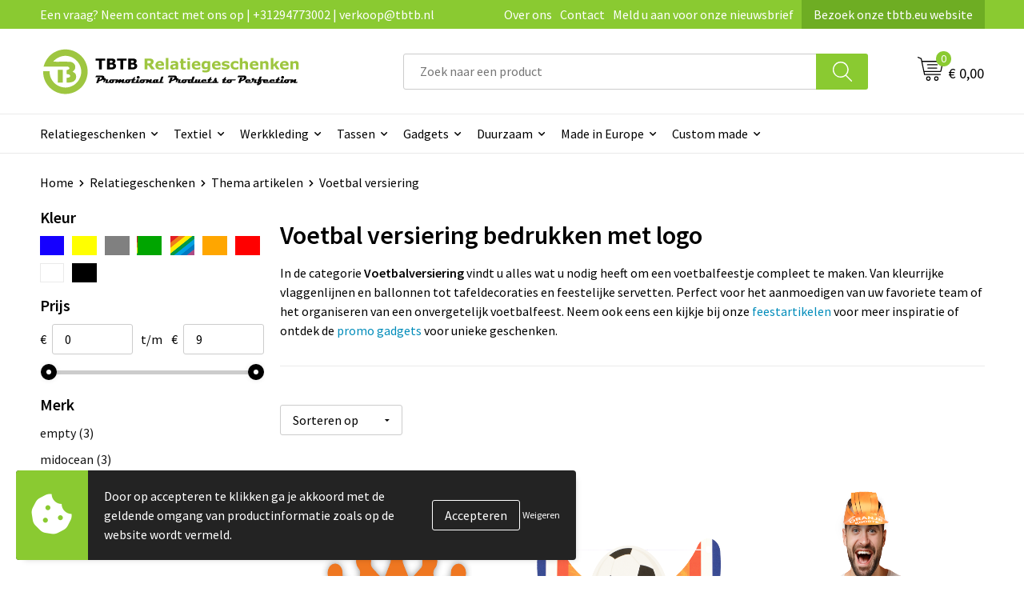

--- FILE ---
content_type: text/html; charset=UTF-8
request_url: https://www.tbtb.nl/relatiegeschenken/thema-artikelen/voetbal-versiering
body_size: 31900
content:
<!DOCTYPE HTML>
<html lang="nl">
<head>
    <meta http-equiv="X-UA-Compatible" content="IE=Edge"/>
    <script type="text/javascript" nonce="IjiMg89K/k3HCnJ4YaEYmsXdNXU=">
        var baseUrl = '';
        var permalink = 'relatiegeschenken/thema-artikelen/voetbal-versiering';
    </script>
    <meta http-equiv="Content-Type" content="text/html;charset=UTF-8" />
<meta name="robots" content="index, follow" />
<meta name="description" content="Bestel bedrukte voetbal versiering bij TBTB en geef jouw sportevenement een unieke uitstraling met logo en maatwerkdecoratie. Snel geleverd, topkwaliteit." />
<meta property="og:type" content="category" />
<meta property="og:title" content="Voetbal versiering bedrukken met logo" />
<meta property="og:description" content="Bestel bedrukte voetbal versiering bij TBTB en geef jouw sportevenement een unieke uitstraling met logo en maatwerkdecoratie. Snel geleverd, topkwaliteit." />
<meta property="og:image" content="http://fef5c1f60bff157bfd51-1d2043887f30fc26a838f63fac86383c.r4.cf1.rackcdn.com/3c1b02799b9da2c7049589f00952cf7b9747c8df_600_600_fill.png" />
<meta property="og:url" content="https://www.tbtb.nl/relatiegeschenken/thema-artikelen/voetbal-versiering" />
<meta name="viewport" content="width=device-width, initial-scale=1" />
<meta name="google-site-verification" content="KCyPzMdSaRthM4B6hMrvBo7JITBRDk6H2FkcFiGMNr8" />
<link rel="shortcut icon" type="image/x-icon" href="https://143f1072649d58364841-69b1917c4468369b36408e53e9a19352.ssl.cf1.rackcdn.com/faviconFile-1743411291.png" />
<link rel="canonical" href="https://www.tbtb.nl/relatiegeschenken/thema-artikelen/voetbal-versiering" />
<link rel="stylesheet" type="text/css" href="/assets/15ae7fc8/css/style.css" />
<link rel="stylesheet" type="text/css" href="/uploads/css/installation.css" />
<link rel="stylesheet" type="text/css" href="/assets/4b9418a4/pager.css" />
<style type="text/css">

</style>
<script type="text/javascript" src="https://cdn.jsdelivr.net/npm/lozad/dist/lozad.min.js" nonce="IjiMg89K/k3HCnJ4YaEYmsXdNXU="></script>
<script type="text/javascript" nonce="IjiMg89K/k3HCnJ4YaEYmsXdNXU=">
// https://github.com/filamentgroup/loadCSS
    !function(e){"use strict"
    var n=function(n,t,o){function i(e){return f.body?e():void setTimeout(function(){i(e)})}var d,r,a,l,f=e.document,s=f.createElement("link"),u=o||"all"
    return t?d=t:(r=(f.body||f.getElementsByTagName("head")[0]).childNodes,d=r[r.length-1]),a=f.styleSheets,s.rel="stylesheet",s.href=n,s.media="only x",i(function(){d.parentNode.insertBefore(s,t?d:d.nextSibling)}),l=function(e){for(var n=s.href,t=a.length;t--;)if(a[t].href===n)return e()
    setTimeout(function(){l(e)})},s.addEventListener&&s.addEventListener("load",function(){this.media=u}),s.onloadcssdefined=l,l(function(){s.media!==u&&(s.media=u)}),s}
    "undefined"!=typeof exports?exports.loadCSS=n:e.loadCSS=n}("undefined"!=typeof global?global:this)
loadCSS("/assets/59283338/jquery-ui-1.8.21.custom.css");
loadCSS("/assets/45a91dcd/typeahead.css?v=20161031");
loadCSS("/assets/15ae7fc8/js/vendor/light-gallery/css/lightGallery.css");
loadCSS("/assets/b909a56a/css/screen.css");
window.dataLayer = window.dataLayer || [];
function gtag(){
    dataLayer.push(arguments);
}
gtag('consent', 'default', {"ad_storage":"denied","analytics_storage":"denied","ad_user_data":"denied","ad_personalization":"denied","functionality_storage":"denied","personalization_storage":"denied","security_storage":"granted"});

(function(w,d,s,l,i){w[l]=w[l]||[];w[l].push({'gtm.start':
new Date().getTime(),event:'gtm.js'});var f=d.getElementsByTagName(s)[0],
j=d.createElement(s),dl=l!='dataLayer'?'&l='+l:'';j.async=true;j.src=
'https://www.googletagmanager.com/gtm.js?id='+i+dl;f.parentNode.insertBefore(j,f);
})(window,document,'script','dataLayer','GTM-WCCDRB4');

document.addEventListener('cookiesEnabled', function() {
    gtag('consent', 'update', {
        'ad_storage': 'granted',
        'analytics_storage': 'granted',
        'ad_user_data': 'granted',
        'ad_personalization': 'granted',
        'functionality_storage': 'granted',
        'personalization_storage': 'granted',
        'security_storage': 'granted'
    });
});
</script>
<title>Voetbal versiering bedrukken met logo | TBTB.nl</title>
    <!-- Font Awesome (asynchroon laden om INP te verbeteren) -->
<script src="https://kit.fontawesome.com/1a0abc1a17.js" crossorigin="anonymous" async></script>

<!-- Preconnects (zet deze bovenaan in de <head> voor maximale winst) -->
<link rel="preconnect" href="https://fonts.googleapis.com" crossorigin>
<link rel="preconnect" href="https://fonts.gstatic.com" crossorigin>

<!-- Preload en stylesheet voor Google Fonts -->
<link rel="preload" as="style" href="https://fonts.googleapis.com/css2?family=Source+Sans+Pro:ital,wght@0,300;0,400;0,600;0,700;1,300;1,400;1,600;1,700&display=swap" crossorigin>
<link rel="stylesheet" href="https://fonts.googleapis.com/css2?family=Source+Sans+Pro:ital,wght@0,300;0,400;0,600;0,700;1,300;1,400;1,600;1,700&display=swap" crossorigin media="all" onload="this.media='all'">

<!-- Fallback voor gebruikers zonder JS -->
<noscript>
  <link rel="stylesheet" href="https://fonts.googleapis.com/css2?family=Source+Sans+Pro:ital,wght@0,300;0,400;0,600;0,700;1,300;1,400;1,600;1,700&display=swap" crossorigin>
</noscript>

<!-- Structured Data voor SEO -->
<script type="application/ld+json">
{
  "@context": "http://schema.org",
  "@type": "Organization",
  "name": "TBTB Relatiegeschenken",
  "url": "https://www.tbtb.nl",
  "sameAs": [
    "https://x.com/tbtb_geschenken",
    "https://tbtb-relatiegeschenken.tumblr.com/",
    "https://www.facebook.com/TBTB.Relatiegeschenken/",
    "https://nl.pinterest.com/tbtbrelatiegeschenken/",
    "https://www.linkedin.com/company/tbtbrelatiegeschenken/",
    "https://www.reddit.com/user/totalbusiness/",
    "https://www.instagram.com/tbtb_relatiegeschenken/",
    "https://www.youtube.com/c/TBTBRelatiegeschenken",
    "https://www.tiktok.com/@tbtbrelatiegeschenken",
    "https://bsky.app/profile/tbtbgifts.bsky.social"
  ]
}
</script>
</head>
<body lang="nl"><!-- Google Tag Manager (noscript) -->
<noscript><iframe src="https://www.googletagmanager.com/ns.html?id=GTM-WCCDRB4"
height="0" width="0" style="display:none;visibility:hidden"></iframe></noscript>
<!-- End Google Tag Manager (noscript) -->

<div id="container" class="logged-out no_children_category  category-226297 rootCategory-225004">
    <header>
    <div id="placeholder-header-top-wrapper">
        <div class="row collapse">
            <div id="placeholder-header-top"><div id="configuration-placeholder-widget-675" data-loadbyajax="0" data-reloadbyajax="0" data-widgetid="19" class="widget widget-19 widget-duplicaat  no-padding twelveColumnWidth" style=""><div id="configuration-placeholder-widget-811" data-loadbyajax="0" data-reloadbyajax="0" data-widgetid="7" class="widget widget-7 widget-menu top-menu twelveColumnWidth tabletTwelveColumnWidth mobileTwelveColumnWidth horizontal-margin show-for-large-up" style=""><ul class="custom no-images" id="yw2">
<li class="custom-item item-0 url resource-414043" data-cachedresource="menu-414043" data-menutype="url"><span target="_self">Een vraag? Neem contact met ons op | +31294773002 | verkoop@tbtb.nl</span></li>
<li class="custom-item item-1 staticPage resource-414044" data-cachedresource="menu-414044" data-menutype="staticPage"><a target="_self" href="https://www.tbtb.nl/over-tbtb-relatiegeschenken-onze-visie-missie-en-geschiedenis">Over ons</a></li>
<li class="custom-item item-2 staticPage resource-414045" data-cachedresource="menu-414045" data-menutype="staticPage"><a target="_self" href="https://www.tbtb.nl/contact">Contact</a></li>
<li class="custom-item item-3 staticPage resource-414046" data-cachedresource="menu-414046" data-menutype="staticPage"><a target="_self" href="https://www.tbtb.nl/nieuwsbrief">Meld u aan voor onze nieuwsbrief</a></li>
<li class="custom-item item-4 url resource-491019" data-cachedresource="menu-491019" data-menutype="url"><a target="_blank" href="https://www.tbtb.eu/">Bezoek onze tbtb.eu website</a></li>
</ul></div><!-- Time: 0.0005180835723877 --><div class="clear"></div></div><!-- Time: 0.00088191032409668 --><div class="clear"></div></div>        </div>
    </div>

    <div id="placeholder-header-wrapper">
        <div class="row collapse">
            <div id="placeholder-header"><div id="configuration-placeholder-widget-676" data-loadbyajax="0" data-reloadbyajax="0" data-widgetid="19" class="widget widget-19 widget-duplicaat  no-padding twelveColumnWidth" style=""><div id="configuration-placeholder-widget-644" data-loadbyajax="0" data-reloadbyajax="0" data-widgetid="12" class="widget widget-12 widget-afbeelding logo my-lg-3 mt-md-2 mt-sm-2 threeColumnWidth tabletSixColumnWidth mobileTwelveColumnWidth horizontal-margin" style=""><a href="/"><img style="" class="default-image" data-defaultimage="/uploads/editor/1743412328_TBTB-Relatiegeschenken-logo.png" src="/uploads/editor/1743412328_TBTB-Relatiegeschenken-logo.png" alt="Logo" /></a></div><!-- Time: 0.00018811225891113 --><div id="configuration-placeholder-widget-810" data-loadbyajax="0" data-reloadbyajax="0" data-widgetid="8" class="widget widget-8 widget-winkelwagen offer my-lg-3 mt-md-2 mt-sm-2 horizontal-margin" style=""><div class="cartDialog" id="shopping-cart-dialog-810">
<p class="row">Het product is aan de winkelmand toegevoegd</p></div><div class="shoppingCart item-0">
    <a>
    <div class="cart-icon">
        <svg id="Layer_1" data-name="Layer 1" xmlns="http://www.w3.org/2000/svg" viewBox="0 0 23.7383 32.5586">
            <defs><style>.cls-1 {fill: none;}</style></defs>
            <rect class="cls-1" x="15.5752" y="11.6841" width="4.2832" height="9.1899" />
            <rect class="cls-1" x="9.4658" y="11.6841" width="4.8594" height="9.1899" />
            <rect class="cls-1" x="3.7969" y="11.6841" width="4.4189" height="9.1899" />
            <path class="cls-1" d="M1.5,31.0234l20.7031.0352.0352-29.5239L1.5,1.5ZM14.7988,25.1H3.1724a.625.625,0,1,1,0-1.25H14.7988a.625.625,0,0,1,0,1.25Zm3.6817,1.24a.625.625,0,0,1,0,1.25H3.2549a.625.625,0,1,1,0-1.25Zm1.6465,3.5235H3.2549a.625.625,0,0,1,0-1.25H20.127a.625.625,0,0,1,0,1.25ZM14.95,2.873h5.5625a.625.625,0,0,1,0,1.25H14.95a.625.625,0,0,1,0-1.25Zm0,2.1763h5.5625a.625.625,0,0,1,0,1.25H14.95a.625.625,0,0,1,0-1.25Zm0,2.5815h5.5625a.625.625,0,0,1,0,1.25H14.95a.625.625,0,0,1,0-1.25ZM3.1724,2.873h5.563a.625.625,0,0,1,0,1.25H3.1724a.625.625,0,0,1,0-1.25Zm0,2.1763h5.563a.625.625,0,0,1,0,1.25H3.1724a.625.625,0,0,1,0-1.25Zm0,2.5815h5.563a.625.625,0,1,1,0,1.25H3.1724a.625.625,0,0,1,0-1.25Zm-.6255,3.4283a.625.625,0,0,1,.625-.625H20.4834a.6253.6253,0,0,1,.625.625v10.44a.6256.6256,0,0,1-.625.625H3.1719a.6253.6253,0,0,1-.625-.625Z" transform="translate(0 0)" />
            <path d="M22.2031,0H1.3584A1.3625,1.3625,0,0,0,0,1.3584v29.665a1.5366,1.5366,0,0,0,1.5347,1.5352H22.2031a1.5367,1.5367,0,0,0,1.5352-1.5352V1.5347A1.5366,1.5366,0,0,0,22.2031,0Zm0,31.0586L1.5,31.0234V1.5l20.7383.0347Z" transform="translate(0 0)" />
            <path d="M3.1719,22.124H20.4834a.6256.6256,0,0,0,.625-.625v-10.44a.6253.6253,0,0,0-.625-.625H3.1719a.625.625,0,0,0-.625.625v10.44A.6253.6253,0,0,0,3.1719,22.124Zm6.2939-1.25v-9.19h4.8594v9.19Zm10.3926,0H15.5752v-9.19h4.2832Zm-16.0615-9.19H8.2158v9.19H3.7969Z" transform="translate(0 0)" />
            <path d="M14.7988,23.85H3.1724a.625.625,0,1,0,0,1.25H14.7988a.625.625,0,0,0,0-1.25Z" transform="translate(0 0)" />
            <path d="M2.63,26.9648a.6252.6252,0,0,0,.625.625H18.4805a.625.625,0,0,0,0-1.25H3.2549A.6253.6253,0,0,0,2.63,26.9648Z" transform="translate(0 0)" />
            <path d="M20.127,28.6133H3.2549a.625.625,0,0,0,0,1.25H20.127a.625.625,0,0,0,0-1.25Z" transform="translate(0 0)" />
            <path d="M3.1724,4.123h5.563a.625.625,0,0,0,0-1.25H3.1724a.625.625,0,0,0,0,1.25Z" transform="translate(0 0)" />
            <path d="M14.95,4.123h5.5625a.625.625,0,0,0,0-1.25H14.95a.625.625,0,0,0,0,1.25Z" transform="translate(0 0)" />
            <path d="M14.95,6.2993h5.5625a.625.625,0,0,0,0-1.25H14.95a.625.625,0,0,0,0,1.25Z" transform="translate(0 0)" />
            <path d="M14.95,8.8808h5.5625a.625.625,0,0,0,0-1.25H14.95a.625.625,0,0,0,0,1.25Z" transform="translate(0 0)" />
            <path d="M3.1724,6.2993h5.563a.625.625,0,0,0,0-1.25H3.1724a.625.625,0,0,0,0,1.25Z" transform="translate(0 0)" />
            <path d="M3.1724,8.8808h5.563a.625.625,0,1,0,0-1.25H3.1724a.625.625,0,0,0,0,1.25Z" transform="translate(0 0)" />
        </svg>
        <span class="item-count">0</span>
    </div>
    <span>Op aanvraag</span>
    </a>
    <div class="shopping-cart-detail">
        <div class="shopping-cart" id="shopping-cart-810-1768795531">
<div class="">
<span class="empty">De offertemand is leeg!</span></div><div class="keys" style="display:none" title="/relatiegeschenken/thema-artikelen/voetbal-versiering"></div>
</div>
<div class="cartfooter">
    <a class="button" href="/offerRequest">Naar offertemand</a>
</div>

    </div>
</div>
</div><!-- Time: 0.0039849281311035 --><div id="configuration-placeholder-widget-806" data-loadbyajax="0" data-reloadbyajax="0" data-widgetid="9" class="widget widget-9 widget-filter searchbar my-lg-3 my-md-2 my-sm-2 sixColumnWidth mobileTwelveColumnWidth horizontal-margin" style=""><form id="filter-form-static-17687955311810" onsubmit="return false;" action="https://www.tbtb.nl/site/searchCategory" method="GET"><script type="text/javascript" nonce="IjiMg89K/k3HCnJ4YaEYmsXdNXU=">
    var categoriesLanguage = 'nl';
    var categoriesUrl = '/categories.json';
</script>
<input autocomplete="off" placeholder="Zoek naar een product" type="text"
       value="" name="FilterForm[name]" id="typeahead"/>
<a href="javascript:void(0);" class="search-submit-link" onclick="$(this).closest('form').find('input[type=text]').trigger('submit');">
    <span style="display:none;"></span>
</a></form></div><!-- Time: 0.0013151168823242 --><div id="configuration-placeholder-widget-809" data-loadbyajax="0" data-reloadbyajax="0" data-widgetid="8" class="widget widget-8 widget-winkelwagen cart my-lg-3 mt-md-2 mt-sm-2 oneColumnWidth horizontal-margin" style=""><div class="cartDialog" id="shopping-cart-dialog-809">
<p class="row">Het product is aan de winkelmand toegevoegd</p></div><div class="cart shoppingCart item-0">
    <a>
    <div class="cart-icon">
        <svg id="Layer_1" data-name="Layer 1" xmlns="http://www.w3.org/2000/svg" viewBox="0 0 37.9289 35.0701">
            <defs><style>.cls-1 {fill: none;}</style></defs>
            <path class="cls-1" d="M15.95,30.01a1.78,1.78,0,1,0,1.78,1.78A1.7826,1.7826,0,0,0,15.95,30.01Z" transform="translate(0.0001 -0.0002)" />
            <path class="cls-1" d="M27.74,30.01A1.78,1.78,0,1,0,29.52,31.79,1.7825,1.7825,0,0,0,27.74,30.01Z" transform="translate(0.0001 -0.0002)" />
            <path class="cls-1" d="M35.8994,7.48H7.1218L9.9492,20.79h23.375a.5245.5245,0,0,0,.5137-.41L36.416,8.1255a.5153.5153,0,0,0,.0127-.1143.53.53,0,0,0-.5293-.5312ZM28.28,17.26H15.39a.75.75,0,1,1,0-1.5H28.28a.75.75,0,1,1,0,1.5Zm.71-4.87H14.6a.75.75,0,0,1,0-1.5H28.99a.75.75,0,0,1,0,1.5Z" transform="translate(0.0001 -0.0002)" />
            <path d="M37.3359,6.5757A2.0178,2.0178,0,0,0,35.9,5.98H6.8032l-.73-3.4366a.75.75,0,0,0-.44-.5336L1.0435.06A.75.75,0,1,0,.4565,1.44L4.688,3.2378l3.8844,18.29L8.57,21.54a.7394.7394,0,0,0,.071.31l.8953,4.2157a.7508.7508,0,0,0,.7339.5947H33.65a.75.75,0,0,0,0-1.5H10.8774l-.61-2.87h23.06a2.0331,2.0331,0,0,0,1.9766-1.5957l2.5791-12.26a2.0313,2.0313,0,0,0-.5479-1.8589Zm-.92,1.55L33.8379,20.38a.5245.5245,0,0,1-.5137.41H9.9492L7.1218,7.48H35.8994a.53.53,0,0,1,.5293.5312A.5153.5153,0,0,1,36.416,8.1255Z" transform="translate(0.0001 -0.0002)" />
            <path d="M28.99,10.89H14.6a.75.75,0,0,0,0,1.5H28.99a.75.75,0,0,0,0-1.5Z" transform="translate(0.0001 -0.0002)" />
            <path d="M28.28,15.76H15.39a.75.75,0,1,0,0,1.5H28.28a.75.75,0,1,0,0-1.5Z" transform="translate(0.0001 -0.0002)" />
            <path d="M15.95,28.51a3.28,3.28,0,1,0,3.28,3.28A3.2841,3.2841,0,0,0,15.95,28.51Zm0,5.0605a1.78,1.78,0,1,1,1.78-1.78A1.7826,1.7826,0,0,1,15.95,33.57Z" transform="translate(0.0001 -0.0002)" />
            <path d="M27.74,28.51A3.28,3.28,0,1,0,31.02,31.79,3.2841,3.2841,0,0,0,27.74,28.51Zm0,5.0605A1.78,1.78,0,1,1,29.52,31.79,1.7825,1.7825,0,0,1,27.74,33.57Z" transform="translate(0.0001 -0.0002)" />
        </svg>
        <span class="item-count">0</span>
    </div>
    <span>€ 0,00</span>
    </a>
    <div class="shopping-cart-detail">
        <div class="shopping-cart" id="shopping-cart-809-1768795531">
<div class="">
<span class="empty">De winkelwagen is leeg!</span></div><div class="keys" style="display:none" title="/relatiegeschenken/thema-artikelen/voetbal-versiering"></div>
</div>
<div class="cartfooter">
    <div class="carttotal">
        <strong>Subtotaal:</strong>
         <span class="subtotal">€ 0,00</span>
    </div>
    <a class="button" href="/checkout">Naar winkelwagen</a>
</div>

    </div>
</div></div><!-- Time: 0.0029728412628174 --><div id="configuration-placeholder-widget-812" data-loadbyajax="0" data-reloadbyajax="0" data-widgetid="7" class="widget widget-7 widget-menu no-padding no-padding hide-for-large-up" style=""><div class="mobile-menu">

    <nav class="nav-bar">
        <section class="menu-toggle">
            <a><img class="open" src="https://57e5f77c3915c5107909-3850d28ea2ad19caadcd47824dc23575.ssl.cf1.rackcdn.com/1598451392_menubar.png" alt="Streepjes" /></a>
            <a><img class="close" src="https://57e5f77c3915c5107909-3850d28ea2ad19caadcd47824dc23575.ssl.cf1.rackcdn.com/1598451414_crossbar.png" alt="Kruisje" /></a>
        </section>

        <section class="logo">
            <span>TBTB-Relatiegeschenken</span>
        </section>

        <section class="small-menu">
            <a href='tel:+31294773002'><i class="fas fa-phone-alt"></i></a>
            <a href='mailto:verkoop@tbtb.nl'><i class="fas fa-envelope"></i></a>
        </section>
    </nav>

    <aside class="nav-bar-menu">
        <ul class="custom no-images" id="yw3">
<li data-permalink="relatiegeschenken" data-isoutlet="" data-cachedresource="menu-414056" class="custom-item item-0 category resource-414056 children" title="Relatiegeschenken" data-menutype="category"><a href="https://www.tbtb.nl/relatiegeschenken">Relatiegeschenken</a>
<ul>
<li data-permalink="relatiegeschenken/aanstekers-bedrukken" data-isoutlet="" data-cachedresource="category-230598" class="item-0 resource-230598 category-item" title="Aanstekers bedrukken"><a href="https://www.tbtb.nl/relatiegeschenken/aanstekers-bedrukken">Aanstekers bedrukken</a></li>
<li data-permalink="relatiegeschenken/stress-producten" data-isoutlet="" data-cachedresource="category-228793" class="item-1 resource-228793 category-item" title="Stressproducten"><a href="https://www.tbtb.nl/relatiegeschenken/stress-producten">Stressproducten</a></li>
<li data-permalink="relatiegeschenken/drinkwaren-bedrukken" data-isoutlet="" data-cachedresource="category-496149" class="item-2 resource-496149 category-item" title="Drinkwaren bedrukken"><a href="https://www.tbtb.nl/relatiegeschenken/drinkwaren-bedrukken">Drinkwaren bedrukken</a></li>
<li data-permalink="relatiegeschenken/drukwerk" data-isoutlet="" data-cachedresource="category-390367" class="item-3 resource-390367 category-item" title="Drukwerk"><a href="https://www.tbtb.nl/relatiegeschenken/drukwerk">Drukwerk</a></li>
<li data-permalink="relatiegeschenken/lampen-en-gereedschap" data-isoutlet="" data-cachedresource="category-226481" class="item-4 resource-226481 category-item" title="Gereedschap bedrukken"><a href="https://www.tbtb.nl/relatiegeschenken/lampen-en-gereedschap">Gereedschap bedrukken</a></li>
<li data-permalink="relatiegeschenken/home-en-living" data-isoutlet="" data-cachedresource="category-225663" class="item-5 resource-225663 category-item" title="Home en living"><a href="https://www.tbtb.nl/relatiegeschenken/home-en-living">Home en living</a></li>
<li data-permalink="relatiegeschenken/kantoorartikelen-bedrukken" data-isoutlet="" data-cachedresource="category-225012" class="item-6 resource-225012 category-item" title="Kantoorartikelen bedrukken"><a href="https://www.tbtb.nl/relatiegeschenken/kantoorartikelen-bedrukken">Kantoorartikelen bedrukken</a></li>
<li data-permalink="relatiegeschenken/klokken-horloges-en-weerstations" data-isoutlet="" data-cachedresource="category-226962" class="item-7 resource-226962 category-item" title=" Klokken, horloges en weerstations"><a href="https://www.tbtb.nl/relatiegeschenken/klokken-horloges-en-weerstations"> Klokken, horloges en weerstations</a></li>
<li data-permalink="relatiegeschenken/kinderspeelgoed" data-isoutlet="" data-cachedresource="category-228544" class="item-8 resource-228544 category-item" title="Kinderspeelgoed"><a href="https://www.tbtb.nl/relatiegeschenken/kinderspeelgoed">Kinderspeelgoed</a></li>
<li data-permalink="relatiegeschenken/levensmiddelen-bedrukken" data-isoutlet="" data-cachedresource="category-228986" class="item-9 resource-228986 category-item" title="Levensmiddelen"><a href="https://www.tbtb.nl/relatiegeschenken/levensmiddelen-bedrukken">Levensmiddelen</a></li>
<li data-permalink="relatiegeschenken/paraplus-bedrukken" data-isoutlet="" data-cachedresource="category-226857" class="item-10 resource-226857 category-item" title="Paraplu&#039;s bedrukken"><a href="https://www.tbtb.nl/relatiegeschenken/paraplus-bedrukken">Paraplu's bedrukken</a></li>
<li data-permalink="relatiegeschenken/pennen-bedrukken" data-isoutlet="" data-cachedresource="category-226532" class="item-11 resource-226532 category-item" title="Pennen bedrukken"><a href="https://www.tbtb.nl/relatiegeschenken/pennen-bedrukken">Pennen bedrukken</a></li>
<li data-permalink="relatiegeschenken/persoonlijke-verzorging" data-isoutlet="" data-cachedresource="category-226475" class="item-12 resource-226475 category-item" title="Persoonlijke verzorging"><a href="https://www.tbtb.nl/relatiegeschenken/persoonlijke-verzorging">Persoonlijke verzorging</a></li>
<li data-permalink="relatiegeschenken/reisaccessoires-bedrukken" data-isoutlet="" data-cachedresource="category-225042" class="item-13 resource-225042 category-item" title="Reisaccessoires bedrukken"><a href="https://www.tbtb.nl/relatiegeschenken/reisaccessoires-bedrukken">Reisaccessoires bedrukken</a></li>
<li data-permalink="relatiegeschenken/sleutelhangers" data-isoutlet="" data-cachedresource="category-225062" class="item-14 resource-225062 category-item" title="Sleutelhangers bedrukken"><a href="https://www.tbtb.nl/relatiegeschenken/sleutelhangers">Sleutelhangers bedrukken</a></li>
<li data-permalink="relatiegeschenken/snoepgoed-bedrukken" data-isoutlet="" data-cachedresource="category-228823" class="item-15 resource-228823 category-item" title="Snoepgoed bedrukken"><a href="https://www.tbtb.nl/relatiegeschenken/snoepgoed-bedrukken">Snoepgoed bedrukken</a></li>
<li data-permalink="relatiegeschenken/spellen-voor-binnen-en-buiten" data-isoutlet="" data-cachedresource="category-226887" class="item-16 resource-226887 category-item" title="Spellen voor binnen en buiten"><a href="https://www.tbtb.nl/relatiegeschenken/spellen-voor-binnen-en-buiten">Spellen voor binnen en buiten</a></li>
<li data-permalink="relatiegeschenken/sportartikelen-bedrukken" data-isoutlet="" data-cachedresource="category-225019" class="item-17 resource-225019 category-item" title="Sportartikelen bedrukken"><a href="https://www.tbtb.nl/relatiegeschenken/sportartikelen-bedrukken">Sportartikelen bedrukken</a></li>
<li data-permalink="relatiegeschenken/strandartikelen-bedrukken" data-isoutlet="" data-cachedresource="category-225978" class="item-18 resource-225978 category-item" title="Strandartikelen bedrukken"><a href="https://www.tbtb.nl/relatiegeschenken/strandartikelen-bedrukken">Strandartikelen bedrukken</a></li>
<li data-permalink="relatiegeschenken/thema-artikelen" data-isoutlet="" data-cachedresource="category-309673" class="item-19 resource-309673 category-item" title="Thema artikelen"><a href="https://www.tbtb.nl/relatiegeschenken/thema-artikelen">Thema artikelen</a></li>
<li data-permalink="relatiegeschenken/veiligheid-auto-en-fiets-artikelen" data-isoutlet="" data-cachedresource="category-225005" class="item-20 resource-225005 category-item" title="Veiligheid, auto en fiets artikelen "><a href="https://www.tbtb.nl/relatiegeschenken/veiligheid-auto-en-fiets-artikelen">Veiligheid, auto en fiets artikelen </a></li>
<li data-permalink="relatiegeschenken/vlaggen-bedrukken" data-isoutlet="" data-cachedresource="category-335149" class="item-21 resource-335149 category-item" title="Vlaggen bedrukken"><a href="https://www.tbtb.nl/relatiegeschenken/vlaggen-bedrukken">Vlaggen bedrukken</a></li>
<li data-permalink="relatiegeschenken/vrije-tijd-producten" data-isoutlet="" data-cachedresource="category-225033" class="item-22 resource-225033 category-item" title="Vrije tijd Producten"><a href="https://www.tbtb.nl/relatiegeschenken/vrije-tijd-producten">Vrije tijd Producten</a></li>
</ul>
</li>
<li data-permalink="textiel-relatiegeschenken" data-isoutlet="" data-cachedresource="menu-414049" class="custom-item item-1 category resource-414049 children" title="Textiel relatiegeschenken" data-menutype="category"><a href="https://www.tbtb.nl/textiel-relatiegeschenken">Textiel</a>
<ul>
<li data-permalink="textiel-relatiegeschenken/babykleding-bedrukken" data-isoutlet="" data-cachedresource="category-225754" class="item-0 resource-225754 category-item" title="Babykleding bedrukken"><a href="https://www.tbtb.nl/textiel-relatiegeschenken/babykleding-bedrukken">Babykleding bedrukken</a></li>
<li data-permalink="textiel-relatiegeschenken/badjassen-bedrukken" data-isoutlet="" data-cachedresource="category-225983" class="item-1 resource-225983 category-item" title="Badjassen bedrukken"><a href="https://www.tbtb.nl/textiel-relatiegeschenken/badjassen-bedrukken">Badjassen bedrukken</a></li>
<li data-permalink="textiel-relatiegeschenken/blazers-bedrukken" data-isoutlet="" data-cachedresource="category-288197" class="item-2 resource-288197 category-item" title="Blazers bedrukken"><a href="https://www.tbtb.nl/textiel-relatiegeschenken/blazers-bedrukken">Blazers bedrukken</a></li>
<li data-permalink="textiel-relatiegeschenken/bodywarmers-bedrukken" data-isoutlet="" data-cachedresource="category-241555" class="item-3 resource-241555 category-item" title="Bodywarmers bedrukken"><a href="https://www.tbtb.nl/textiel-relatiegeschenken/bodywarmers-bedrukken">Bodywarmers bedrukken</a></li>
<li data-permalink="textiel-relatiegeschenken/broeken-bedrukken" data-isoutlet="" data-cachedresource="category-244478" class="item-4 resource-244478 category-item" title="Broeken bedrukken"><a href="https://www.tbtb.nl/textiel-relatiegeschenken/broeken-bedrukken">Broeken bedrukken</a></li>
<li data-permalink="textiel-relatiegeschenken/caps-bedrukken" data-isoutlet="" data-cachedresource="category-225068" class="item-5 resource-225068 category-item" title="Caps bedrukken"><a href="https://www.tbtb.nl/textiel-relatiegeschenken/caps-bedrukken">Caps bedrukken</a></li>
<li data-permalink="textiel-relatiegeschenken/dekens-bedrukken" data-isoutlet="" data-cachedresource="category-244086" class="item-6 resource-244086 category-item" title="Dekens bedrukken"><a href="https://www.tbtb.nl/textiel-relatiegeschenken/dekens-bedrukken">Dekens bedrukken</a></li>
<li data-permalink="textiel-relatiegeschenken/fleece-dekens-bedrukken" data-isoutlet="" data-cachedresource="category-244805" class="item-7 resource-244805 category-item" title="Fleece dekens bedrukken"><a href="https://www.tbtb.nl/textiel-relatiegeschenken/fleece-dekens-bedrukken">Fleece dekens bedrukken</a></li>
<li data-permalink="textiel-relatiegeschenken/fleece-vesten-bedrukken" data-isoutlet="" data-cachedresource="category-251983" class="item-8 resource-251983 category-item" title="Fleece vesten bedrukken"><a href="https://www.tbtb.nl/textiel-relatiegeschenken/fleece-vesten-bedrukken">Fleece vesten bedrukken</a></li>
<li data-permalink="textiel-relatiegeschenken/handdoeken-bedrukken" data-isoutlet="" data-cachedresource="category-225604" class="item-9 resource-225604 category-item" title="Handdoeken bedrukken"><a href="https://www.tbtb.nl/textiel-relatiegeschenken/handdoeken-bedrukken">Handdoeken bedrukken</a></li>
<li data-permalink="textiel-relatiegeschenken/handschoenen-bedrukken" data-isoutlet="" data-cachedresource="category-225190" class="item-10 resource-225190 category-item" title="Handschoenen bedrukken"><a href="https://www.tbtb.nl/textiel-relatiegeschenken/handschoenen-bedrukken">Handschoenen bedrukken</a></li>
<li data-permalink="textiel-relatiegeschenken/hoodies-bedrukken" data-isoutlet="" data-cachedresource="category-385277" class="item-11 resource-385277 category-item" title="Hoodies bedrukken"><a href="https://www.tbtb.nl/textiel-relatiegeschenken/hoodies-bedrukken">Hoodies bedrukken</a></li>
<li data-permalink="textiel-relatiegeschenken/jassen-bedrukken" data-isoutlet="" data-cachedresource="category-241560" class="item-12 resource-241560 category-item" title="Jassen bedrukken"><a href="https://www.tbtb.nl/textiel-relatiegeschenken/jassen-bedrukken">Jassen bedrukken</a></li>
<li data-permalink="textiel-relatiegeschenken/jeans-bedrukken" data-isoutlet="" data-cachedresource="category-280439" class="item-13 resource-280439 category-item" title="Jeans bedrukken"><a href="https://www.tbtb.nl/textiel-relatiegeschenken/jeans-bedrukken">Jeans bedrukken</a></li>
<li data-permalink="textiel-relatiegeschenken/jurkje-bedrukken" data-isoutlet="" data-cachedresource="category-240185" class="item-14 resource-240185 category-item" title="Jurkje bedrukken"><a href="https://www.tbtb.nl/textiel-relatiegeschenken/jurkje-bedrukken">Jurkje bedrukken</a></li>
<li data-permalink="textiel-relatiegeschenken/kleding-accessoires-bedrukken" data-isoutlet="" data-cachedresource="category-226593" class="item-15 resource-226593 category-item" title="Kledingaccessoires"><a href="https://www.tbtb.nl/textiel-relatiegeschenken/kleding-accessoires-bedrukken">Kledingaccessoires</a></li>
<li data-permalink="textiel-relatiegeschenken/mutsen-bedrukken" data-isoutlet="" data-cachedresource="category-225052" class="item-16 resource-225052 category-item" title="Mutsen bedrukken"><a href="https://www.tbtb.nl/textiel-relatiegeschenken/mutsen-bedrukken">Mutsen bedrukken</a></li>
<li data-permalink="textiel-relatiegeschenken/omslagdoeken-bedrukken" data-isoutlet="" data-cachedresource="category-247846" class="item-17 resource-247846 category-item" title="Omslagdoeken bedrukken"><a href="https://www.tbtb.nl/textiel-relatiegeschenken/omslagdoeken-bedrukken">Omslagdoeken bedrukken</a></li>
<li data-permalink="textiel-relatiegeschenken/onderbroeken-bedrukken" data-isoutlet="" data-cachedresource="category-239821" class="item-18 resource-239821 category-item" title="Onderbroeken bedrukken"><a href="https://www.tbtb.nl/textiel-relatiegeschenken/onderbroeken-bedrukken">Onderbroeken bedrukken</a></li>
<li data-permalink="textiel-relatiegeschenken/overhemden-bedrukken" data-isoutlet="" data-cachedresource="category-250771" class="item-19 resource-250771 category-item" title="Overhemden bedrukken"><a href="https://www.tbtb.nl/textiel-relatiegeschenken/overhemden-bedrukken">Overhemden bedrukken</a></li>
<li data-permalink="textiel-relatiegeschenken/polo-bedrukken" data-isoutlet="" data-cachedresource="category-241190" class="item-20 resource-241190 category-item" title="Polo bedrukken"><a href="https://www.tbtb.nl/textiel-relatiegeschenken/polo-bedrukken">Polo bedrukken</a></li>
<li data-permalink="textiel-relatiegeschenken/pyjama-bedrukken" data-isoutlet="" data-cachedresource="category-285951" class="item-21 resource-285951 category-item" title="Pyjama bedrukken"><a href="https://www.tbtb.nl/textiel-relatiegeschenken/pyjama-bedrukken">Pyjama bedrukken</a></li>
<li data-permalink="textiel-relatiegeschenken/regenkleding-bedrukken" data-isoutlet="" data-cachedresource="category-228737" class="item-22 resource-228737 category-item" title="Regenkleding bedrukken"><a href="https://www.tbtb.nl/textiel-relatiegeschenken/regenkleding-bedrukken">Regenkleding bedrukken</a></li>
<li data-permalink="textiel-relatiegeschenken/schoenen-bedrukken" data-isoutlet="" data-cachedresource="category-264980" class="item-23 resource-264980 category-item" title="Schoenen bedrukken"><a href="https://www.tbtb.nl/textiel-relatiegeschenken/schoenen-bedrukken">Schoenen bedrukken</a></li>
<li data-permalink="textiel-relatiegeschenken/shorts-bedrukken" data-isoutlet="" data-cachedresource="category-252789" class="item-24 resource-252789 category-item" title="Shorts bedrukken"><a href="https://www.tbtb.nl/textiel-relatiegeschenken/shorts-bedrukken">Shorts bedrukken</a></li>
<li data-permalink="textiel-relatiegeschenken/sjaals-bedrukken" data-isoutlet="" data-cachedresource="category-225280" class="item-25 resource-225280 category-item" title="Sjaals bedrukken"><a href="https://www.tbtb.nl/textiel-relatiegeschenken/sjaals-bedrukken">Sjaals bedrukken</a></li>
<li data-permalink="textiel-relatiegeschenken/softshell-jassen-bedrukken" data-isoutlet="" data-cachedresource="category-241561" class="item-26 resource-241561 category-item" title="Softshell jassen bedrukken"><a href="https://www.tbtb.nl/textiel-relatiegeschenken/softshell-jassen-bedrukken">Softshell jassen bedrukken</a></li>
<li data-permalink="textiel-relatiegeschenken/sokken-bedrukken" data-isoutlet="" data-cachedresource="category-252878" class="item-27 resource-252878 category-item" title="Sokken bedrukken"><a href="https://www.tbtb.nl/textiel-relatiegeschenken/sokken-bedrukken">Sokken bedrukken</a></li>
<li data-permalink="textiel-relatiegeschenken/sportkleding-bedrukken" data-isoutlet="" data-cachedresource="category-226220" class="item-28 resource-226220 category-item" title="Sportkleding bedrukken"><a href="https://www.tbtb.nl/textiel-relatiegeschenken/sportkleding-bedrukken">Sportkleding bedrukken</a></li>
<li data-permalink="textiel-relatiegeschenken/t-shirts-bedrukken" data-isoutlet="" data-cachedresource="category-239744" class="item-29 resource-239744 category-item" title="T-shirts bedrukken"><a href="https://www.tbtb.nl/textiel-relatiegeschenken/t-shirts-bedrukken">T-shirts bedrukken</a></li>
<li data-permalink="textiel-relatiegeschenken/teamkleding-bedrukken" data-isoutlet="" data-cachedresource="category-315630" class="item-30 resource-315630 category-item" title="Teamkleding bedrukken"><a href="https://www.tbtb.nl/textiel-relatiegeschenken/teamkleding-bedrukken">Teamkleding bedrukken</a></li>
<li data-permalink="textiel-relatiegeschenken/truien-bedrukken" data-isoutlet="" data-cachedresource="category-239959" class="item-31 resource-239959 category-item" title="Truien bedrukken"><a href="https://www.tbtb.nl/textiel-relatiegeschenken/truien-bedrukken">Truien bedrukken</a></li>
<li data-permalink="textiel-relatiegeschenken/vesten-bedrukken" data-isoutlet="" data-cachedresource="category-240004" class="item-32 resource-240004 category-item" title="Vesten bedrukken"><a href="https://www.tbtb.nl/textiel-relatiegeschenken/vesten-bedrukken">Vesten bedrukken</a></li>
<li data-permalink="textiel-relatiegeschenken/washandjes-bedrukken" data-isoutlet="" data-cachedresource="category-226109" class="item-33 resource-226109 category-item" title="Washandjes bedrukken"><a href="https://www.tbtb.nl/textiel-relatiegeschenken/washandjes-bedrukken">Washandjes bedrukken</a></li>
<li data-permalink="textiel-relatiegeschenken/windbrekers-bedrukken" data-isoutlet="" data-cachedresource="category-241834" class="item-34 resource-241834 category-item" title="Windbrekers bedrukken"><a href="https://www.tbtb.nl/textiel-relatiegeschenken/windbrekers-bedrukken">Windbrekers bedrukken</a></li>
<li data-permalink="textiel-relatiegeschenken/winterjassen-bedrukken" data-isoutlet="" data-cachedresource="category-352436" class="item-35 resource-352436 category-item" title="Winterjassen bedrukken"><a href="https://www.tbtb.nl/textiel-relatiegeschenken/winterjassen-bedrukken">Winterjassen bedrukken</a></li>
<li data-permalink="textiel-relatiegeschenken/zonnekleppen-bedrukken" data-isoutlet="" data-cachedresource="category-225183" class="item-36 resource-225183 category-item" title="Zonnekleppen bedrukken"><a href="https://www.tbtb.nl/textiel-relatiegeschenken/zonnekleppen-bedrukken">Zonnekleppen bedrukken</a></li>
</ul>
</li>
<li data-permalink="werkkleding-bedrukken" data-isoutlet="" data-cachedresource="menu-458013" class="custom-item item-2 category resource-458013 children" title="Werkkleding bedrukken" data-menutype="category"><a href="https://www.tbtb.nl/werkkleding-bedrukken">Werkkleding</a>
<ul>
<li data-permalink="werkkleding-bedrukken/werkshirts-bedrukken" data-isoutlet="" data-cachedresource="category-243240" class="item-0 resource-243240 category-item" title="Werkshirts bedrukken"><a href="https://www.tbtb.nl/werkkleding-bedrukken/werkshirts-bedrukken">Werkshirts bedrukken</a></li>
<li data-permalink="werkkleding-bedrukken/werkpolos" data-isoutlet="" data-cachedresource="category-242252" class="item-1 resource-242252 category-item" title="Werkpolo&#039;s"><a href="https://www.tbtb.nl/werkkleding-bedrukken/werkpolos">Werkpolo's</a></li>
<li data-permalink="werkkleding-bedrukken/werkbroeken-bedrukken" data-isoutlet="" data-cachedresource="category-241309" class="item-2 resource-241309 category-item" title="Werkbroeken bedrukken"><a href="https://www.tbtb.nl/werkkleding-bedrukken/werkbroeken-bedrukken">Werkbroeken bedrukken</a></li>
<li data-permalink="werkkleding-bedrukken/werktruien" data-isoutlet="" data-cachedresource="category-243677" class="item-3 resource-243677 category-item" title="Werktruien"><a href="https://www.tbtb.nl/werkkleding-bedrukken/werktruien">Werktruien</a></li>
<li data-permalink="werkkleding-bedrukken/werkjassen" data-isoutlet="" data-cachedresource="category-244325" class="item-4 resource-244325 category-item" title="Werkjassen"><a href="https://www.tbtb.nl/werkkleding-bedrukken/werkjassen">Werkjassen</a></li>
<li data-permalink="werkkleding-bedrukken/schorten-bedrukken" data-isoutlet="" data-cachedresource="category-252893" class="item-5 resource-252893 category-item" title="Schorten bedrukken"><a href="https://www.tbtb.nl/werkkleding-bedrukken/schorten-bedrukken">Schorten bedrukken</a></li>
<li data-permalink="werkkleding-bedrukken/veiligheidshesjes" data-isoutlet="" data-cachedresource="category-244360" class="item-6 resource-244360 category-item" title="Veiligheidshesjes"><a href="https://www.tbtb.nl/werkkleding-bedrukken/veiligheidshesjes">Veiligheidshesjes</a></li>
<li data-permalink="werkkleding-bedrukken/werk-regenkleding" data-isoutlet="" data-cachedresource="category-258514" class="item-7 resource-258514 category-item" title="Werk regenkleding"><a href="https://www.tbtb.nl/werkkleding-bedrukken/werk-regenkleding">Werk regenkleding</a></li>
<li data-permalink="werkkleding-bedrukken/werkmutsen" data-isoutlet="" data-cachedresource="category-256213" class="item-8 resource-256213 category-item" title="Werkmutsen"><a href="https://www.tbtb.nl/werkkleding-bedrukken/werkmutsen">Werkmutsen</a></li>
<li data-permalink="werkkleding-bedrukken/werkpetten" data-isoutlet="" data-cachedresource="category-239682" class="item-9 resource-239682 category-item" title="Werkpetten"><a href="https://www.tbtb.nl/werkkleding-bedrukken/werkpetten">Werkpetten</a></li>
<li data-permalink="werkkleding-bedrukken/werkschoenen" data-isoutlet="" data-cachedresource="category-240637" class="item-10 resource-240637 category-item" title="Werkschoenen"><a href="https://www.tbtb.nl/werkkleding-bedrukken/werkschoenen">Werkschoenen</a></li>
<li data-permalink="werkkleding-bedrukken/werksokken" data-isoutlet="" data-cachedresource="category-265443" class="item-11 resource-265443 category-item" title="Werksokken"><a href="https://www.tbtb.nl/werkkleding-bedrukken/werksokken">Werksokken</a></li>
<li data-permalink="werkkleding-bedrukken/thermokleding" data-isoutlet="" data-cachedresource="category-470516" class="item-12 resource-470516 category-item" title="Thermokleding"><a href="https://www.tbtb.nl/werkkleding-bedrukken/thermokleding">Thermokleding</a></li>
<li data-permalink="werkkleding-bedrukken/werkkleding-accessoires" data-isoutlet="" data-cachedresource="category-264943" class="item-13 resource-264943 category-item" title="Werkkleding accessoires"><a href="https://www.tbtb.nl/werkkleding-bedrukken/werkkleding-accessoires">Werkkleding accessoires</a></li>
</ul>
</li>
<li data-permalink="tassen-relatiegeschenken" data-isoutlet="" data-cachedresource="menu-414057" class="custom-item item-3 category resource-414057 children" title="Tassen relatiegeschenken" data-menutype="category"><a href="https://www.tbtb.nl/tassen-relatiegeschenken">Tassen</a>
<ul>
<li data-permalink="tassen-relatiegeschenken/aktetassen-bedrukken" data-isoutlet="" data-cachedresource="category-279856" class="item-0 resource-279856 category-item" title="Aktetassen bedrukken"><a href="https://www.tbtb.nl/tassen-relatiegeschenken/aktetassen-bedrukken">Aktetassen bedrukken</a></li>
<li data-permalink="tassen-relatiegeschenken/documententassen-bedrukken" data-isoutlet="" data-cachedresource="category-240587" class="item-1 resource-240587 category-item" title="Documententassen bedrukken"><a href="https://www.tbtb.nl/tassen-relatiegeschenken/documententassen-bedrukken">Documententassen bedrukken</a></li>
<li data-permalink="tassen-relatiegeschenken/draagtassen-bedrukken" data-isoutlet="" data-cachedresource="category-237684" class="item-2 resource-237684 category-item" title="Draagtassen bedrukken"><a href="https://www.tbtb.nl/tassen-relatiegeschenken/draagtassen-bedrukken">Draagtassen bedrukken</a></li>
<li data-permalink="tassen-relatiegeschenken/heuptasjes-bedrukken" data-isoutlet="" data-cachedresource="category-228512" class="item-3 resource-228512 category-item" title="Heuptasjes bedrukken"><a href="https://www.tbtb.nl/tassen-relatiegeschenken/heuptasjes-bedrukken">Heuptasjes bedrukken</a></li>
<li data-permalink="tassen-relatiegeschenken/kledinghoezen-bedrukken" data-isoutlet="" data-cachedresource="category-237458" class="item-4 resource-237458 category-item" title="Kledinghoezen bedrukken"><a href="https://www.tbtb.nl/tassen-relatiegeschenken/kledinghoezen-bedrukken">Kledinghoezen bedrukken</a></li>
<li data-permalink="tassen-relatiegeschenken/koeltassen-bedrukken" data-isoutlet="" data-cachedresource="category-226793" class="item-5 resource-226793 category-item" title="Koeltassen bedrukken"><a href="https://www.tbtb.nl/tassen-relatiegeschenken/koeltassen-bedrukken">Koeltassen bedrukken</a></li>
<li data-permalink="tassen-relatiegeschenken/laptoptassen-bedrukken" data-isoutlet="" data-cachedresource="category-226771" class="item-6 resource-226771 category-item" title="Laptoptassen bedrukken"><a href="https://www.tbtb.nl/tassen-relatiegeschenken/laptoptassen-bedrukken">Laptoptassen bedrukken</a></li>
<li data-permalink="tassen-relatiegeschenken/opbergtassen-bedrukken" data-isoutlet="" data-cachedresource="category-312048" class="item-7 resource-312048 category-item" title="Opbergtassen bedrukken"><a href="https://www.tbtb.nl/tassen-relatiegeschenken/opbergtassen-bedrukken">Opbergtassen bedrukken</a></li>
<li data-permalink="tassen-relatiegeschenken/opvouwbare-tassen-bedrukken" data-isoutlet="" data-cachedresource="category-226491" class="item-8 resource-226491 category-item" title="Opvouwbare tassen bedrukken"><a href="https://www.tbtb.nl/tassen-relatiegeschenken/opvouwbare-tassen-bedrukken">Opvouwbare tassen bedrukken</a></li>
<li data-permalink="tassen-relatiegeschenken/portemonnees-bedrukken" data-isoutlet="" data-cachedresource="category-225013" class="item-9 resource-225013 category-item" title="Portemonnees bedrukken"><a href="https://www.tbtb.nl/tassen-relatiegeschenken/portemonnees-bedrukken">Portemonnees bedrukken</a></li>
<li data-permalink="tassen-relatiegeschenken/promotietassen-bedrukken" data-isoutlet="" data-cachedresource="category-277227" class="item-10 resource-277227 category-item" title="Promotietassen bedrukken"><a href="https://www.tbtb.nl/tassen-relatiegeschenken/promotietassen-bedrukken">Promotietassen bedrukken</a></li>
<li data-permalink="tassen-relatiegeschenken/reistassen-bedrukken" data-isoutlet="" data-cachedresource="category-225850" class="item-11 resource-225850 category-item" title="Reistassen bedrukken"><a href="https://www.tbtb.nl/tassen-relatiegeschenken/reistassen-bedrukken">Reistassen bedrukken</a></li>
<li data-permalink="tassen-relatiegeschenken/rugzakken-bedrukken" data-isoutlet="" data-cachedresource="category-226813" class="item-12 resource-226813 category-item" title="Rugzakken bedrukken"><a href="https://www.tbtb.nl/tassen-relatiegeschenken/rugzakken-bedrukken">Rugzakken bedrukken</a></li>
<li data-permalink="tassen-relatiegeschenken/schoenentassen-bedrukken" data-isoutlet="" data-cachedresource="category-225948" class="item-13 resource-225948 category-item" title="Schoenentassen bedrukken"><a href="https://www.tbtb.nl/tassen-relatiegeschenken/schoenentassen-bedrukken">Schoenentassen bedrukken</a></li>
<li data-permalink="tassen-relatiegeschenken/sporttassen-bedrukken" data-isoutlet="" data-cachedresource="category-225916" class="item-14 resource-225916 category-item" title="Sporttassen bedrukken"><a href="https://www.tbtb.nl/tassen-relatiegeschenken/sporttassen-bedrukken">Sporttassen bedrukken</a></li>
<li data-permalink="tassen-relatiegeschenken/strandtassen-bedrukken" data-isoutlet="" data-cachedresource="category-233844" class="item-15 resource-233844 category-item" title="Strandtassen bedrukken"><a href="https://www.tbtb.nl/tassen-relatiegeschenken/strandtassen-bedrukken">Strandtassen bedrukken</a></li>
<li data-permalink="tassen-relatiegeschenken/tassen-accessoires-bedrukken" data-isoutlet="" data-cachedresource="category-228478" class="item-16 resource-228478 category-item" title="Tassen Accessoires bedrukken"><a href="https://www.tbtb.nl/tassen-relatiegeschenken/tassen-accessoires-bedrukken">Tassen Accessoires bedrukken</a></li>
<li data-permalink="tassen-relatiegeschenken/toilettassen-bedrukken" data-isoutlet="" data-cachedresource="category-226779" class="item-17 resource-226779 category-item" title="Toilettassen bedrukken"><a href="https://www.tbtb.nl/tassen-relatiegeschenken/toilettassen-bedrukken">Toilettassen bedrukken</a></li>
<li data-permalink="tassen-relatiegeschenken/trolleys-bedrukken" data-isoutlet="" data-cachedresource="category-227536" class="item-18 resource-227536 category-item" title="Trolleys bedrukken"><a href="https://www.tbtb.nl/tassen-relatiegeschenken/trolleys-bedrukken">Trolleys bedrukken</a></li>
<li data-permalink="tassen-relatiegeschenken/wijnflestassen" data-isoutlet="" data-cachedresource="category-303468" class="item-19 resource-303468 category-item" title="Wijnflestassen"><a href="https://www.tbtb.nl/tassen-relatiegeschenken/wijnflestassen">Wijnflestassen</a></li>
</ul>
</li>
<li data-permalink="gadgets-elektronica-en-usb" data-isoutlet="" data-cachedresource="menu-414062" class="custom-item item-4 category resource-414062 children" title="Gadgets, Elektronica en USB" data-menutype="category"><a href="https://www.tbtb.nl/gadgets-elektronica-en-usb">Gadgets</a>
<ul>
<li data-permalink="gadgets-elektronica-en-usb/bluetooth-speaker-bedrukken" data-isoutlet="" data-cachedresource="category-227086" class="item-0 resource-227086 category-item" title="Bluetooth speaker bedrukken"><a href="https://www.tbtb.nl/gadgets-elektronica-en-usb/bluetooth-speaker-bedrukken">Bluetooth speaker bedrukken</a></li>
<li data-permalink="gadgets-elektronica-en-usb/cameras-bedrukken" data-isoutlet="" data-cachedresource="category-227704" class="item-1 resource-227704 category-item" title="Camera&#039;s bedrukken"><a href="https://www.tbtb.nl/gadgets-elektronica-en-usb/cameras-bedrukken">Camera's bedrukken</a></li>
<li data-permalink="gadgets-elektronica-en-usb/computer-gadgets-bedrukken" data-isoutlet="" data-cachedresource="category-228647" class="item-2 resource-228647 category-item" title="Computer gadgets bedrukken"><a href="https://www.tbtb.nl/gadgets-elektronica-en-usb/computer-gadgets-bedrukken">Computer gadgets bedrukken</a></li>
<li data-permalink="gadgets-elektronica-en-usb/computermuizen-bedrukken" data-isoutlet="" data-cachedresource="category-228605" class="item-3 resource-228605 category-item" title="Computermuizen bedrukken"><a href="https://www.tbtb.nl/gadgets-elektronica-en-usb/computermuizen-bedrukken">Computermuizen bedrukken</a></li>
<li data-permalink="gadgets-elektronica-en-usb/doucheradio-bedrukken" data-isoutlet="" data-cachedresource="category-227565" class="item-4 resource-227565 category-item" title="Doucheradio bedrukken"><a href="https://www.tbtb.nl/gadgets-elektronica-en-usb/doucheradio-bedrukken">Doucheradio bedrukken</a></li>
<li data-permalink="gadgets-elektronica-en-usb/drones-bedrukken" data-isoutlet="" data-cachedresource="category-280568" class="item-5 resource-280568 category-item" title="Drones bedrukken"><a href="https://www.tbtb.nl/gadgets-elektronica-en-usb/drones-bedrukken">Drones bedrukken</a></li>
<li data-permalink="gadgets-elektronica-en-usb/kabel-organizers" data-isoutlet="" data-cachedresource="category-228461" class="item-6 resource-228461 category-item" title="Kabel organizers"><a href="https://www.tbtb.nl/gadgets-elektronica-en-usb/kabel-organizers">Kabel organizers</a></li>
<li data-permalink="gadgets-elektronica-en-usb/kabel-sets-bedrukken" data-isoutlet="" data-cachedresource="category-228179" class="item-7 resource-228179 category-item" title="Kabel sets bedrukken"><a href="https://www.tbtb.nl/gadgets-elektronica-en-usb/kabel-sets-bedrukken">Kabel sets bedrukken</a></li>
<li data-permalink="gadgets-elektronica-en-usb/koptelefoons-bedrukken" data-isoutlet="" data-cachedresource="category-226895" class="item-8 resource-226895 category-item" title="Koptelefoons bedrukken"><a href="https://www.tbtb.nl/gadgets-elektronica-en-usb/koptelefoons-bedrukken">Koptelefoons bedrukken</a></li>
<li data-permalink="gadgets-elektronica-en-usb/laserpointers-bedrukken" data-isoutlet="" data-cachedresource="category-226631" class="item-9 resource-226631 category-item" title="Laserpointers bedrukken"><a href="https://www.tbtb.nl/gadgets-elektronica-en-usb/laserpointers-bedrukken">Laserpointers bedrukken</a></li>
<li data-permalink="gadgets-elektronica-en-usb/mobiel-accessoires" data-isoutlet="" data-cachedresource="category-226272" class="item-10 resource-226272 category-item" title="Mobiel accessoires"><a href="https://www.tbtb.nl/gadgets-elektronica-en-usb/mobiel-accessoires">Mobiel accessoires</a></li>
<li data-permalink="gadgets-elektronica-en-usb/oplaadkabels-bedrukken" data-isoutlet="" data-cachedresource="category-227047" class="item-11 resource-227047 category-item" title="Oplaadkabels bedrukken"><a href="https://www.tbtb.nl/gadgets-elektronica-en-usb/oplaadkabels-bedrukken">Oplaadkabels bedrukken</a></li>
<li data-permalink="gadgets-elektronica-en-usb/opladers-bedrukken" data-isoutlet="" data-cachedresource="category-227001" class="item-12 resource-227001 category-item" title="Opladers bedrukken"><a href="https://www.tbtb.nl/gadgets-elektronica-en-usb/opladers-bedrukken">Opladers bedrukken</a></li>
<li data-permalink="gadgets-elektronica-en-usb/powerbanks-bedrukken" data-isoutlet="" data-cachedresource="category-226891" class="item-13 resource-226891 category-item" title="Powerbanks bedrukken"><a href="https://www.tbtb.nl/gadgets-elektronica-en-usb/powerbanks-bedrukken">Powerbanks bedrukken</a></li>
<li data-permalink="gadgets-elektronica-en-usb/radios-bedrukken" data-isoutlet="" data-cachedresource="category-234131" class="item-14 resource-234131 category-item" title="Radio&#039;s bedrukken"><a href="https://www.tbtb.nl/gadgets-elektronica-en-usb/radios-bedrukken">Radio's bedrukken</a></li>
<li data-permalink="gadgets-elektronica-en-usb/selfie-sticks-bedrukken" data-isoutlet="" data-cachedresource="category-226971" class="item-15 resource-226971 category-item" title="Selfie sticks bedrukken"><a href="https://www.tbtb.nl/gadgets-elektronica-en-usb/selfie-sticks-bedrukken">Selfie sticks bedrukken</a></li>
<li data-permalink="gadgets-elektronica-en-usb/speakers-bedrukken" data-isoutlet="" data-cachedresource="category-227367" class="item-16 resource-227367 category-item" title="Speakers bedrukken"><a href="https://www.tbtb.nl/gadgets-elektronica-en-usb/speakers-bedrukken">Speakers bedrukken</a></li>
<li data-permalink="gadgets-elektronica-en-usb/tablet-hoezen-bedrukken" data-isoutlet="" data-cachedresource="category-226580" class="item-17 resource-226580 category-item" title="Tablet hoezen bedrukken"><a href="https://www.tbtb.nl/gadgets-elektronica-en-usb/tablet-hoezen-bedrukken">Tablet hoezen bedrukken</a></li>
<li data-permalink="gadgets-elektronica-en-usb/telefoonhoezen" data-isoutlet="" data-cachedresource="category-227864" class="item-18 resource-227864 category-item" title="Telefoonhoezen"><a href="https://www.tbtb.nl/gadgets-elektronica-en-usb/telefoonhoezen">Telefoonhoezen</a></li>
<li data-permalink="gadgets-elektronica-en-usb/telefoonstandaards" data-isoutlet="" data-cachedresource="category-227316" class="item-19 resource-227316 category-item" title="Telefoonstandaards"><a href="https://www.tbtb.nl/gadgets-elektronica-en-usb/telefoonstandaards">Telefoonstandaards</a></li>
<li data-permalink="gadgets-elektronica-en-usb/usb-hubs-bedrukken" data-isoutlet="" data-cachedresource="category-226983" class="item-20 resource-226983 category-item" title="USB hubs bedrukken"><a href="https://www.tbtb.nl/gadgets-elektronica-en-usb/usb-hubs-bedrukken">USB hubs bedrukken</a></li>
<li data-permalink="gadgets-elektronica-en-usb/usb-lampjes-bedrukken" data-isoutlet="" data-cachedresource="category-228640" class="item-21 resource-228640 category-item" title="USB lampjes bedrukken"><a href="https://www.tbtb.nl/gadgets-elektronica-en-usb/usb-lampjes-bedrukken">USB lampjes bedrukken</a></li>
<li data-permalink="gadgets-elektronica-en-usb/usb-stekkers-bedrukken" data-isoutlet="" data-cachedresource="category-226985" class="item-22 resource-226985 category-item" title="USB stekkers bedrukken"><a href="https://www.tbtb.nl/gadgets-elektronica-en-usb/usb-stekkers-bedrukken">USB stekkers bedrukken</a></li>
<li data-permalink="gadgets-elektronica-en-usb/usb-sticks-bedrukken" data-isoutlet="" data-cachedresource="category-226967" class="item-23 resource-226967 category-item" title="USB Sticks bedrukken"><a href="https://www.tbtb.nl/gadgets-elektronica-en-usb/usb-sticks-bedrukken">USB Sticks bedrukken</a></li>
</ul>
</li>
<li data-permalink="eco-green-concept" data-isoutlet="" data-cachedresource="menu-414063" class="custom-item item-5 category resource-414063 children" title="Duurzame relatiegeschenken" data-menutype="category"><a href="https://www.tbtb.nl/eco-green-concept">Duurzaam</a>
<ul>
<li data-permalink="duurzame-relatiegeschenken/duurzaam-kleding" data-isoutlet="" data-cachedresource="category-541904" class="item-0 resource-541904 category-item" title="Duurzaam kleding"><a href="https://www.tbtb.nl/duurzame-relatiegeschenken/duurzaam-kleding">Duurzaam kleding</a></li>
<li data-permalink="duurzame-relatiegeschenken/duurzame-tassen" data-isoutlet="" data-cachedresource="category-541905" class="item-1 resource-541905 category-item" title="Duurzame tassen"><a href="https://www.tbtb.nl/duurzame-relatiegeschenken/duurzame-tassen">Duurzame tassen</a></li>
<li data-permalink="duurzame-relatiegeschenken/duurzaam-speelgoed" data-isoutlet="" data-cachedresource="category-541906" class="item-2 resource-541906 category-item" title="Duurzaam speelgoed "><a href="https://www.tbtb.nl/duurzame-relatiegeschenken/duurzaam-speelgoed">Duurzaam speelgoed </a></li>
<li data-permalink="duurzame-relatiegeschenken/duurzame-notitieboeken" data-isoutlet="" data-cachedresource="category-541907" class="item-3 resource-541907 category-item" title="Duurzame notitieboeken"><a href="https://www.tbtb.nl/duurzame-relatiegeschenken/duurzame-notitieboeken">Duurzame notitieboeken</a></li>
<li data-permalink="duurzame-relatiegeschenken/duurzame-gadgets" data-isoutlet="" data-cachedresource="category-541908" class="item-4 resource-541908 category-item" title="Duurzame gadgets"><a href="https://www.tbtb.nl/duurzame-relatiegeschenken/duurzame-gadgets">Duurzame gadgets</a></li>
<li data-permalink="duurzame-relatiegeschenken/duurzame-drinkflessen" data-isoutlet="" data-cachedresource="category-541980" class="item-5 resource-541980 category-item" title="Duurzame drinkflessen"><a href="https://www.tbtb.nl/duurzame-relatiegeschenken/duurzame-drinkflessen">Duurzame drinkflessen</a></li>
<li data-permalink="duurzame-relatiegeschenken/duurzame-pennen" data-isoutlet="" data-cachedresource="category-541981" class="item-6 resource-541981 category-item" title="Duurzame pennen"><a href="https://www.tbtb.nl/duurzame-relatiegeschenken/duurzame-pennen">Duurzame pennen</a></li>
<li data-permalink="duurzame-relatiegeschenken/duurzaam-keuken" data-isoutlet="" data-cachedresource="category-541982" class="item-7 resource-541982 category-item" title="Duurzaam keuken"><a href="https://www.tbtb.nl/duurzame-relatiegeschenken/duurzaam-keuken">Duurzaam keuken</a></li>
</ul>
</li>
<li data-permalink="made-in-europe" data-isoutlet="" data-cachedresource="menu-414064" class="custom-item item-6 category resource-414064 children" title="Made in Europe" data-menutype="category"><a href="https://www.tbtb.nl/made-in-europe">Made in Europe</a>
<ul>
<li data-permalink="made-in-europe/bekers" data-isoutlet="" data-cachedresource="category-391296" class="item-0 resource-391296 category-item" title="Bekers"><a href="https://www.tbtb.nl/made-in-europe/bekers">Bekers</a></li>
<li data-permalink="made-in-europe/drinkflessen" data-isoutlet="" data-cachedresource="category-391298" class="item-1 resource-391298 category-item" title="Drinkflessen"><a href="https://www.tbtb.nl/made-in-europe/drinkflessen">Drinkflessen</a></li>
<li data-permalink="made-in-europe/gezondheid-verzorging" data-isoutlet="" data-cachedresource="category-391624" class="item-2 resource-391624 category-item" title="Gezondheid &amp; Verzorging"><a href="https://www.tbtb.nl/made-in-europe/gezondheid-verzorging">Gezondheid & Verzorging</a></li>
<li data-permalink="made-in-europe/koken-wonen" data-isoutlet="" data-cachedresource="category-391623" class="item-3 resource-391623 category-item" title="Koken &amp; Wonen"><a href="https://www.tbtb.nl/made-in-europe/koken-wonen">Koken & Wonen</a></li>
<li data-permalink="made-in-europe/papieren-producten" data-isoutlet="" data-cachedresource="category-391297" class="item-4 resource-391297 category-item" title="Papieren producten"><a href="https://www.tbtb.nl/made-in-europe/papieren-producten">Papieren producten</a></li>
<li data-permalink="made-in-europe/pennen" data-isoutlet="" data-cachedresource="category-391295" class="item-5 resource-391295 category-item" title="Pennen"><a href="https://www.tbtb.nl/made-in-europe/pennen">Pennen</a></li>
<li data-permalink="made-in-europe/snoepgoed" data-isoutlet="" data-cachedresource="category-391299" class="item-6 resource-391299 category-item" title="Snoepgoed"><a href="https://www.tbtb.nl/made-in-europe/snoepgoed">Snoepgoed</a></li>
<li data-permalink="made-in-europe/tassen" data-isoutlet="" data-cachedresource="category-391301" class="item-7 resource-391301 category-item" title="Tassen"><a href="https://www.tbtb.nl/made-in-europe/tassen">Tassen</a></li>
<li data-permalink="made-in-europe/textiel" data-isoutlet="" data-cachedresource="category-391625" class="item-8 resource-391625 category-item" title="Textiel"><a href="https://www.tbtb.nl/made-in-europe/textiel">Textiel</a></li>
</ul>
</li>
<li data-permalink="custom-made-relatiegeschenken" data-isoutlet="" data-cachedresource="menu-414066" class="custom-item item-7 category resource-414066 children" title="Custom made relatiegeschenken" data-menutype="category"><a href="https://www.tbtb.nl/custom-made-relatiegeschenken">Custom made</a>
<ul>
<li data-permalink="custom-made-relatiegeschenken/custom-made-handdoeken" data-isoutlet="" data-cachedresource="category-488079" class="item-0 resource-488079 category-item" title="Custom made handdoeken "><a href="https://www.tbtb.nl/custom-made-relatiegeschenken/custom-made-handdoeken">Custom made handdoeken </a></li>
<li data-permalink="custom-made-relatiegeschenken/custom-made-sokken" data-isoutlet="" data-cachedresource="category-488357" class="item-1 resource-488357 category-item" title="Custom made sokken"><a href="https://www.tbtb.nl/custom-made-relatiegeschenken/custom-made-sokken">Custom made sokken</a></li>
<li data-permalink="custom-made-relatiegeschenken/custom-made-ponchos" data-isoutlet="" data-cachedresource="category-488503" class="item-2 resource-488503 category-item" title="Custom made poncho&#039;s"><a href="https://www.tbtb.nl/custom-made-relatiegeschenken/custom-made-ponchos">Custom made poncho's</a></li>
<li data-permalink="custom-made-relatiegeschenken/custom-made-sleutelhangers" data-isoutlet="" data-cachedresource="category-228601" class="item-3 resource-228601 category-item" title="Custom made sleutelhangers"><a href="https://www.tbtb.nl/custom-made-relatiegeschenken/custom-made-sleutelhangers">Custom made sleutelhangers</a></li>
</ul>
</li>
</ul>
    </aside>
</div></div><!-- Time: 0.0048930644989014 --><div class="clear"></div></div><!-- Time: 0.014164924621582 --><div class="clear"></div></div>        </div>
    </div>

    <div id="placeholder-header-bottom-wrapper">
        <div class="row collapse">
            <div id="placeholder-header-bottom"><div id="configuration-placeholder-widget-724" data-loadbyajax="0" data-reloadbyajax="0" data-widgetid="19" class="widget widget-19 widget-duplicaat  no-padding twelveColumnWidth" style=""><div id="configuration-placeholder-widget-647" data-loadbyajax="0" data-reloadbyajax="0" data-widgetid="7" class="widget widget-7 widget-menu main-menu twelveColumnWidth tabletTwelveColumnWidth horizontal-margin show-for-large-up" style=""><ul class="custom no-images" id="yw4">
<li data-permalink="relatiegeschenken" data-isoutlet="" data-cachedresource="menu-414056" class="custom-item item-0 category resource-414056 children" title="Relatiegeschenken" data-menutype="category"><a href="https://www.tbtb.nl/relatiegeschenken">Relatiegeschenken</a>
<ul>
<li data-permalink="relatiegeschenken/aanstekers-bedrukken" data-isoutlet="" data-cachedresource="category-230598" class="item-0 resource-230598 category-item" title="Aanstekers bedrukken"><a href="https://www.tbtb.nl/relatiegeschenken/aanstekers-bedrukken">Aanstekers bedrukken</a></li>
<li data-permalink="relatiegeschenken/stress-producten" data-isoutlet="" data-cachedresource="category-228793" class="item-1 resource-228793 category-item" title="Stressproducten"><a href="https://www.tbtb.nl/relatiegeschenken/stress-producten">Stressproducten</a></li>
<li data-permalink="relatiegeschenken/drinkwaren-bedrukken" data-isoutlet="" data-cachedresource="category-496149" class="item-2 resource-496149 category-item" title="Drinkwaren bedrukken"><a href="https://www.tbtb.nl/relatiegeschenken/drinkwaren-bedrukken">Drinkwaren bedrukken</a></li>
<li data-permalink="relatiegeschenken/drukwerk" data-isoutlet="" data-cachedresource="category-390367" class="item-3 resource-390367 category-item" title="Drukwerk"><a href="https://www.tbtb.nl/relatiegeschenken/drukwerk">Drukwerk</a></li>
<li data-permalink="relatiegeschenken/lampen-en-gereedschap" data-isoutlet="" data-cachedresource="category-226481" class="item-4 resource-226481 category-item" title="Gereedschap bedrukken"><a href="https://www.tbtb.nl/relatiegeschenken/lampen-en-gereedschap">Gereedschap bedrukken</a></li>
<li data-permalink="relatiegeschenken/home-en-living" data-isoutlet="" data-cachedresource="category-225663" class="item-5 resource-225663 category-item" title="Home en living"><a href="https://www.tbtb.nl/relatiegeschenken/home-en-living">Home en living</a></li>
<li data-permalink="relatiegeschenken/kantoorartikelen-bedrukken" data-isoutlet="" data-cachedresource="category-225012" class="item-6 resource-225012 category-item" title="Kantoorartikelen bedrukken"><a href="https://www.tbtb.nl/relatiegeschenken/kantoorartikelen-bedrukken">Kantoorartikelen bedrukken</a></li>
<li data-permalink="relatiegeschenken/klokken-horloges-en-weerstations" data-isoutlet="" data-cachedresource="category-226962" class="item-7 resource-226962 category-item" title=" Klokken, horloges en weerstations"><a href="https://www.tbtb.nl/relatiegeschenken/klokken-horloges-en-weerstations"> Klokken, horloges en weerstations</a></li>
<li data-permalink="relatiegeschenken/kinderspeelgoed" data-isoutlet="" data-cachedresource="category-228544" class="item-8 resource-228544 category-item" title="Kinderspeelgoed"><a href="https://www.tbtb.nl/relatiegeschenken/kinderspeelgoed">Kinderspeelgoed</a></li>
<li data-permalink="relatiegeschenken/levensmiddelen-bedrukken" data-isoutlet="" data-cachedresource="category-228986" class="item-9 resource-228986 category-item" title="Levensmiddelen"><a href="https://www.tbtb.nl/relatiegeschenken/levensmiddelen-bedrukken">Levensmiddelen</a></li>
<li data-permalink="relatiegeschenken/paraplus-bedrukken" data-isoutlet="" data-cachedresource="category-226857" class="item-10 resource-226857 category-item" title="Paraplu&#039;s bedrukken"><a href="https://www.tbtb.nl/relatiegeschenken/paraplus-bedrukken">Paraplu's bedrukken</a></li>
<li data-permalink="relatiegeschenken/pennen-bedrukken" data-isoutlet="" data-cachedresource="category-226532" class="item-11 resource-226532 category-item" title="Pennen bedrukken"><a href="https://www.tbtb.nl/relatiegeschenken/pennen-bedrukken">Pennen bedrukken</a></li>
<li data-permalink="relatiegeschenken/persoonlijke-verzorging" data-isoutlet="" data-cachedresource="category-226475" class="item-12 resource-226475 category-item" title="Persoonlijke verzorging"><a href="https://www.tbtb.nl/relatiegeschenken/persoonlijke-verzorging">Persoonlijke verzorging</a></li>
<li data-permalink="relatiegeschenken/reisaccessoires-bedrukken" data-isoutlet="" data-cachedresource="category-225042" class="item-13 resource-225042 category-item" title="Reisaccessoires bedrukken"><a href="https://www.tbtb.nl/relatiegeschenken/reisaccessoires-bedrukken">Reisaccessoires bedrukken</a></li>
<li data-permalink="relatiegeschenken/sleutelhangers" data-isoutlet="" data-cachedresource="category-225062" class="item-14 resource-225062 category-item" title="Sleutelhangers bedrukken"><a href="https://www.tbtb.nl/relatiegeschenken/sleutelhangers">Sleutelhangers bedrukken</a></li>
<li data-permalink="relatiegeschenken/snoepgoed-bedrukken" data-isoutlet="" data-cachedresource="category-228823" class="item-15 resource-228823 category-item" title="Snoepgoed bedrukken"><a href="https://www.tbtb.nl/relatiegeschenken/snoepgoed-bedrukken">Snoepgoed bedrukken</a></li>
<li data-permalink="relatiegeschenken/spellen-voor-binnen-en-buiten" data-isoutlet="" data-cachedresource="category-226887" class="item-16 resource-226887 category-item" title="Spellen voor binnen en buiten"><a href="https://www.tbtb.nl/relatiegeschenken/spellen-voor-binnen-en-buiten">Spellen voor binnen en buiten</a></li>
<li data-permalink="relatiegeschenken/sportartikelen-bedrukken" data-isoutlet="" data-cachedresource="category-225019" class="item-17 resource-225019 category-item" title="Sportartikelen bedrukken"><a href="https://www.tbtb.nl/relatiegeschenken/sportartikelen-bedrukken">Sportartikelen bedrukken</a></li>
<li data-permalink="relatiegeschenken/strandartikelen-bedrukken" data-isoutlet="" data-cachedresource="category-225978" class="item-18 resource-225978 category-item" title="Strandartikelen bedrukken"><a href="https://www.tbtb.nl/relatiegeschenken/strandartikelen-bedrukken">Strandartikelen bedrukken</a></li>
<li data-permalink="relatiegeschenken/thema-artikelen" data-isoutlet="" data-cachedresource="category-309673" class="item-19 resource-309673 category-item" title="Thema artikelen"><a href="https://www.tbtb.nl/relatiegeschenken/thema-artikelen">Thema artikelen</a></li>
<li data-permalink="relatiegeschenken/veiligheid-auto-en-fiets-artikelen" data-isoutlet="" data-cachedresource="category-225005" class="item-20 resource-225005 category-item" title="Veiligheid, auto en fiets artikelen "><a href="https://www.tbtb.nl/relatiegeschenken/veiligheid-auto-en-fiets-artikelen">Veiligheid, auto en fiets artikelen </a></li>
<li data-permalink="relatiegeschenken/vlaggen-bedrukken" data-isoutlet="" data-cachedresource="category-335149" class="item-21 resource-335149 category-item" title="Vlaggen bedrukken"><a href="https://www.tbtb.nl/relatiegeschenken/vlaggen-bedrukken">Vlaggen bedrukken</a></li>
<li data-permalink="relatiegeschenken/vrije-tijd-producten" data-isoutlet="" data-cachedresource="category-225033" class="item-22 resource-225033 category-item" title="Vrije tijd Producten"><a href="https://www.tbtb.nl/relatiegeschenken/vrije-tijd-producten">Vrije tijd Producten</a></li>
</ul>
</li>
<li data-permalink="textiel-relatiegeschenken" data-isoutlet="" data-cachedresource="menu-414049" class="custom-item item-1 category resource-414049 children" title="Textiel relatiegeschenken" data-menutype="category"><a href="https://www.tbtb.nl/textiel-relatiegeschenken">Textiel</a>
<ul>
<li data-permalink="textiel-relatiegeschenken/babykleding-bedrukken" data-isoutlet="" data-cachedresource="category-225754" class="item-0 resource-225754 category-item" title="Babykleding bedrukken"><a href="https://www.tbtb.nl/textiel-relatiegeschenken/babykleding-bedrukken">Babykleding bedrukken</a></li>
<li data-permalink="textiel-relatiegeschenken/badjassen-bedrukken" data-isoutlet="" data-cachedresource="category-225983" class="item-1 resource-225983 category-item" title="Badjassen bedrukken"><a href="https://www.tbtb.nl/textiel-relatiegeschenken/badjassen-bedrukken">Badjassen bedrukken</a></li>
<li data-permalink="textiel-relatiegeschenken/blazers-bedrukken" data-isoutlet="" data-cachedresource="category-288197" class="item-2 resource-288197 category-item" title="Blazers bedrukken"><a href="https://www.tbtb.nl/textiel-relatiegeschenken/blazers-bedrukken">Blazers bedrukken</a></li>
<li data-permalink="textiel-relatiegeschenken/bodywarmers-bedrukken" data-isoutlet="" data-cachedresource="category-241555" class="item-3 resource-241555 category-item" title="Bodywarmers bedrukken"><a href="https://www.tbtb.nl/textiel-relatiegeschenken/bodywarmers-bedrukken">Bodywarmers bedrukken</a></li>
<li data-permalink="textiel-relatiegeschenken/broeken-bedrukken" data-isoutlet="" data-cachedresource="category-244478" class="item-4 resource-244478 category-item" title="Broeken bedrukken"><a href="https://www.tbtb.nl/textiel-relatiegeschenken/broeken-bedrukken">Broeken bedrukken</a></li>
<li data-permalink="textiel-relatiegeschenken/caps-bedrukken" data-isoutlet="" data-cachedresource="category-225068" class="item-5 resource-225068 category-item" title="Caps bedrukken"><a href="https://www.tbtb.nl/textiel-relatiegeschenken/caps-bedrukken">Caps bedrukken</a></li>
<li data-permalink="textiel-relatiegeschenken/dekens-bedrukken" data-isoutlet="" data-cachedresource="category-244086" class="item-6 resource-244086 category-item" title="Dekens bedrukken"><a href="https://www.tbtb.nl/textiel-relatiegeschenken/dekens-bedrukken">Dekens bedrukken</a></li>
<li data-permalink="textiel-relatiegeschenken/fleece-dekens-bedrukken" data-isoutlet="" data-cachedresource="category-244805" class="item-7 resource-244805 category-item" title="Fleece dekens bedrukken"><a href="https://www.tbtb.nl/textiel-relatiegeschenken/fleece-dekens-bedrukken">Fleece dekens bedrukken</a></li>
<li data-permalink="textiel-relatiegeschenken/fleece-vesten-bedrukken" data-isoutlet="" data-cachedresource="category-251983" class="item-8 resource-251983 category-item" title="Fleece vesten bedrukken"><a href="https://www.tbtb.nl/textiel-relatiegeschenken/fleece-vesten-bedrukken">Fleece vesten bedrukken</a></li>
<li data-permalink="textiel-relatiegeschenken/handdoeken-bedrukken" data-isoutlet="" data-cachedresource="category-225604" class="item-9 resource-225604 category-item" title="Handdoeken bedrukken"><a href="https://www.tbtb.nl/textiel-relatiegeschenken/handdoeken-bedrukken">Handdoeken bedrukken</a></li>
<li data-permalink="textiel-relatiegeschenken/handschoenen-bedrukken" data-isoutlet="" data-cachedresource="category-225190" class="item-10 resource-225190 category-item" title="Handschoenen bedrukken"><a href="https://www.tbtb.nl/textiel-relatiegeschenken/handschoenen-bedrukken">Handschoenen bedrukken</a></li>
<li data-permalink="textiel-relatiegeschenken/hoodies-bedrukken" data-isoutlet="" data-cachedresource="category-385277" class="item-11 resource-385277 category-item" title="Hoodies bedrukken"><a href="https://www.tbtb.nl/textiel-relatiegeschenken/hoodies-bedrukken">Hoodies bedrukken</a></li>
<li data-permalink="textiel-relatiegeschenken/jassen-bedrukken" data-isoutlet="" data-cachedresource="category-241560" class="item-12 resource-241560 category-item" title="Jassen bedrukken"><a href="https://www.tbtb.nl/textiel-relatiegeschenken/jassen-bedrukken">Jassen bedrukken</a></li>
<li data-permalink="textiel-relatiegeschenken/jeans-bedrukken" data-isoutlet="" data-cachedresource="category-280439" class="item-13 resource-280439 category-item" title="Jeans bedrukken"><a href="https://www.tbtb.nl/textiel-relatiegeschenken/jeans-bedrukken">Jeans bedrukken</a></li>
<li data-permalink="textiel-relatiegeschenken/jurkje-bedrukken" data-isoutlet="" data-cachedresource="category-240185" class="item-14 resource-240185 category-item" title="Jurkje bedrukken"><a href="https://www.tbtb.nl/textiel-relatiegeschenken/jurkje-bedrukken">Jurkje bedrukken</a></li>
<li data-permalink="textiel-relatiegeschenken/kleding-accessoires-bedrukken" data-isoutlet="" data-cachedresource="category-226593" class="item-15 resource-226593 category-item" title="Kledingaccessoires"><a href="https://www.tbtb.nl/textiel-relatiegeschenken/kleding-accessoires-bedrukken">Kledingaccessoires</a></li>
<li data-permalink="textiel-relatiegeschenken/mutsen-bedrukken" data-isoutlet="" data-cachedresource="category-225052" class="item-16 resource-225052 category-item" title="Mutsen bedrukken"><a href="https://www.tbtb.nl/textiel-relatiegeschenken/mutsen-bedrukken">Mutsen bedrukken</a></li>
<li data-permalink="textiel-relatiegeschenken/omslagdoeken-bedrukken" data-isoutlet="" data-cachedresource="category-247846" class="item-17 resource-247846 category-item" title="Omslagdoeken bedrukken"><a href="https://www.tbtb.nl/textiel-relatiegeschenken/omslagdoeken-bedrukken">Omslagdoeken bedrukken</a></li>
<li data-permalink="textiel-relatiegeschenken/onderbroeken-bedrukken" data-isoutlet="" data-cachedresource="category-239821" class="item-18 resource-239821 category-item" title="Onderbroeken bedrukken"><a href="https://www.tbtb.nl/textiel-relatiegeschenken/onderbroeken-bedrukken">Onderbroeken bedrukken</a></li>
<li data-permalink="textiel-relatiegeschenken/overhemden-bedrukken" data-isoutlet="" data-cachedresource="category-250771" class="item-19 resource-250771 category-item" title="Overhemden bedrukken"><a href="https://www.tbtb.nl/textiel-relatiegeschenken/overhemden-bedrukken">Overhemden bedrukken</a></li>
<li data-permalink="textiel-relatiegeschenken/polo-bedrukken" data-isoutlet="" data-cachedresource="category-241190" class="item-20 resource-241190 category-item" title="Polo bedrukken"><a href="https://www.tbtb.nl/textiel-relatiegeschenken/polo-bedrukken">Polo bedrukken</a></li>
<li data-permalink="textiel-relatiegeschenken/pyjama-bedrukken" data-isoutlet="" data-cachedresource="category-285951" class="item-21 resource-285951 category-item" title="Pyjama bedrukken"><a href="https://www.tbtb.nl/textiel-relatiegeschenken/pyjama-bedrukken">Pyjama bedrukken</a></li>
<li data-permalink="textiel-relatiegeschenken/regenkleding-bedrukken" data-isoutlet="" data-cachedresource="category-228737" class="item-22 resource-228737 category-item" title="Regenkleding bedrukken"><a href="https://www.tbtb.nl/textiel-relatiegeschenken/regenkleding-bedrukken">Regenkleding bedrukken</a></li>
<li data-permalink="textiel-relatiegeschenken/schoenen-bedrukken" data-isoutlet="" data-cachedresource="category-264980" class="item-23 resource-264980 category-item" title="Schoenen bedrukken"><a href="https://www.tbtb.nl/textiel-relatiegeschenken/schoenen-bedrukken">Schoenen bedrukken</a></li>
<li data-permalink="textiel-relatiegeschenken/shorts-bedrukken" data-isoutlet="" data-cachedresource="category-252789" class="item-24 resource-252789 category-item" title="Shorts bedrukken"><a href="https://www.tbtb.nl/textiel-relatiegeschenken/shorts-bedrukken">Shorts bedrukken</a></li>
<li data-permalink="textiel-relatiegeschenken/sjaals-bedrukken" data-isoutlet="" data-cachedresource="category-225280" class="item-25 resource-225280 category-item" title="Sjaals bedrukken"><a href="https://www.tbtb.nl/textiel-relatiegeschenken/sjaals-bedrukken">Sjaals bedrukken</a></li>
<li data-permalink="textiel-relatiegeschenken/softshell-jassen-bedrukken" data-isoutlet="" data-cachedresource="category-241561" class="item-26 resource-241561 category-item" title="Softshell jassen bedrukken"><a href="https://www.tbtb.nl/textiel-relatiegeschenken/softshell-jassen-bedrukken">Softshell jassen bedrukken</a></li>
<li data-permalink="textiel-relatiegeschenken/sokken-bedrukken" data-isoutlet="" data-cachedresource="category-252878" class="item-27 resource-252878 category-item" title="Sokken bedrukken"><a href="https://www.tbtb.nl/textiel-relatiegeschenken/sokken-bedrukken">Sokken bedrukken</a></li>
<li data-permalink="textiel-relatiegeschenken/sportkleding-bedrukken" data-isoutlet="" data-cachedresource="category-226220" class="item-28 resource-226220 category-item" title="Sportkleding bedrukken"><a href="https://www.tbtb.nl/textiel-relatiegeschenken/sportkleding-bedrukken">Sportkleding bedrukken</a></li>
<li data-permalink="textiel-relatiegeschenken/t-shirts-bedrukken" data-isoutlet="" data-cachedresource="category-239744" class="item-29 resource-239744 category-item" title="T-shirts bedrukken"><a href="https://www.tbtb.nl/textiel-relatiegeschenken/t-shirts-bedrukken">T-shirts bedrukken</a></li>
<li data-permalink="textiel-relatiegeschenken/teamkleding-bedrukken" data-isoutlet="" data-cachedresource="category-315630" class="item-30 resource-315630 category-item" title="Teamkleding bedrukken"><a href="https://www.tbtb.nl/textiel-relatiegeschenken/teamkleding-bedrukken">Teamkleding bedrukken</a></li>
<li data-permalink="textiel-relatiegeschenken/truien-bedrukken" data-isoutlet="" data-cachedresource="category-239959" class="item-31 resource-239959 category-item" title="Truien bedrukken"><a href="https://www.tbtb.nl/textiel-relatiegeschenken/truien-bedrukken">Truien bedrukken</a></li>
<li data-permalink="textiel-relatiegeschenken/vesten-bedrukken" data-isoutlet="" data-cachedresource="category-240004" class="item-32 resource-240004 category-item" title="Vesten bedrukken"><a href="https://www.tbtb.nl/textiel-relatiegeschenken/vesten-bedrukken">Vesten bedrukken</a></li>
<li data-permalink="textiel-relatiegeschenken/washandjes-bedrukken" data-isoutlet="" data-cachedresource="category-226109" class="item-33 resource-226109 category-item" title="Washandjes bedrukken"><a href="https://www.tbtb.nl/textiel-relatiegeschenken/washandjes-bedrukken">Washandjes bedrukken</a></li>
<li data-permalink="textiel-relatiegeschenken/windbrekers-bedrukken" data-isoutlet="" data-cachedresource="category-241834" class="item-34 resource-241834 category-item" title="Windbrekers bedrukken"><a href="https://www.tbtb.nl/textiel-relatiegeschenken/windbrekers-bedrukken">Windbrekers bedrukken</a></li>
<li data-permalink="textiel-relatiegeschenken/winterjassen-bedrukken" data-isoutlet="" data-cachedresource="category-352436" class="item-35 resource-352436 category-item" title="Winterjassen bedrukken"><a href="https://www.tbtb.nl/textiel-relatiegeschenken/winterjassen-bedrukken">Winterjassen bedrukken</a></li>
<li data-permalink="textiel-relatiegeschenken/zonnekleppen-bedrukken" data-isoutlet="" data-cachedresource="category-225183" class="item-36 resource-225183 category-item" title="Zonnekleppen bedrukken"><a href="https://www.tbtb.nl/textiel-relatiegeschenken/zonnekleppen-bedrukken">Zonnekleppen bedrukken</a></li>
</ul>
</li>
<li data-permalink="werkkleding-bedrukken" data-isoutlet="" data-cachedresource="menu-458013" class="custom-item item-2 category resource-458013 children" title="Werkkleding bedrukken" data-menutype="category"><a href="https://www.tbtb.nl/werkkleding-bedrukken">Werkkleding</a>
<ul>
<li data-permalink="werkkleding-bedrukken/werkshirts-bedrukken" data-isoutlet="" data-cachedresource="category-243240" class="item-0 resource-243240 category-item" title="Werkshirts bedrukken"><a href="https://www.tbtb.nl/werkkleding-bedrukken/werkshirts-bedrukken">Werkshirts bedrukken</a></li>
<li data-permalink="werkkleding-bedrukken/werkpolos" data-isoutlet="" data-cachedresource="category-242252" class="item-1 resource-242252 category-item" title="Werkpolo&#039;s"><a href="https://www.tbtb.nl/werkkleding-bedrukken/werkpolos">Werkpolo's</a></li>
<li data-permalink="werkkleding-bedrukken/werkbroeken-bedrukken" data-isoutlet="" data-cachedresource="category-241309" class="item-2 resource-241309 category-item" title="Werkbroeken bedrukken"><a href="https://www.tbtb.nl/werkkleding-bedrukken/werkbroeken-bedrukken">Werkbroeken bedrukken</a></li>
<li data-permalink="werkkleding-bedrukken/werktruien" data-isoutlet="" data-cachedresource="category-243677" class="item-3 resource-243677 category-item" title="Werktruien"><a href="https://www.tbtb.nl/werkkleding-bedrukken/werktruien">Werktruien</a></li>
<li data-permalink="werkkleding-bedrukken/werkjassen" data-isoutlet="" data-cachedresource="category-244325" class="item-4 resource-244325 category-item" title="Werkjassen"><a href="https://www.tbtb.nl/werkkleding-bedrukken/werkjassen">Werkjassen</a></li>
<li data-permalink="werkkleding-bedrukken/schorten-bedrukken" data-isoutlet="" data-cachedresource="category-252893" class="item-5 resource-252893 category-item" title="Schorten bedrukken"><a href="https://www.tbtb.nl/werkkleding-bedrukken/schorten-bedrukken">Schorten bedrukken</a></li>
<li data-permalink="werkkleding-bedrukken/veiligheidshesjes" data-isoutlet="" data-cachedresource="category-244360" class="item-6 resource-244360 category-item" title="Veiligheidshesjes"><a href="https://www.tbtb.nl/werkkleding-bedrukken/veiligheidshesjes">Veiligheidshesjes</a></li>
<li data-permalink="werkkleding-bedrukken/werk-regenkleding" data-isoutlet="" data-cachedresource="category-258514" class="item-7 resource-258514 category-item" title="Werk regenkleding"><a href="https://www.tbtb.nl/werkkleding-bedrukken/werk-regenkleding">Werk regenkleding</a></li>
<li data-permalink="werkkleding-bedrukken/werkmutsen" data-isoutlet="" data-cachedresource="category-256213" class="item-8 resource-256213 category-item" title="Werkmutsen"><a href="https://www.tbtb.nl/werkkleding-bedrukken/werkmutsen">Werkmutsen</a></li>
<li data-permalink="werkkleding-bedrukken/werkpetten" data-isoutlet="" data-cachedresource="category-239682" class="item-9 resource-239682 category-item" title="Werkpetten"><a href="https://www.tbtb.nl/werkkleding-bedrukken/werkpetten">Werkpetten</a></li>
<li data-permalink="werkkleding-bedrukken/werkschoenen" data-isoutlet="" data-cachedresource="category-240637" class="item-10 resource-240637 category-item" title="Werkschoenen"><a href="https://www.tbtb.nl/werkkleding-bedrukken/werkschoenen">Werkschoenen</a></li>
<li data-permalink="werkkleding-bedrukken/werksokken" data-isoutlet="" data-cachedresource="category-265443" class="item-11 resource-265443 category-item" title="Werksokken"><a href="https://www.tbtb.nl/werkkleding-bedrukken/werksokken">Werksokken</a></li>
<li data-permalink="werkkleding-bedrukken/thermokleding" data-isoutlet="" data-cachedresource="category-470516" class="item-12 resource-470516 category-item" title="Thermokleding"><a href="https://www.tbtb.nl/werkkleding-bedrukken/thermokleding">Thermokleding</a></li>
<li data-permalink="werkkleding-bedrukken/werkkleding-accessoires" data-isoutlet="" data-cachedresource="category-264943" class="item-13 resource-264943 category-item" title="Werkkleding accessoires"><a href="https://www.tbtb.nl/werkkleding-bedrukken/werkkleding-accessoires">Werkkleding accessoires</a></li>
</ul>
</li>
<li data-permalink="tassen-relatiegeschenken" data-isoutlet="" data-cachedresource="menu-414057" class="custom-item item-3 category resource-414057 children" title="Tassen relatiegeschenken" data-menutype="category"><a href="https://www.tbtb.nl/tassen-relatiegeschenken">Tassen</a>
<ul>
<li data-permalink="tassen-relatiegeschenken/aktetassen-bedrukken" data-isoutlet="" data-cachedresource="category-279856" class="item-0 resource-279856 category-item" title="Aktetassen bedrukken"><a href="https://www.tbtb.nl/tassen-relatiegeschenken/aktetassen-bedrukken">Aktetassen bedrukken</a></li>
<li data-permalink="tassen-relatiegeschenken/documententassen-bedrukken" data-isoutlet="" data-cachedresource="category-240587" class="item-1 resource-240587 category-item" title="Documententassen bedrukken"><a href="https://www.tbtb.nl/tassen-relatiegeschenken/documententassen-bedrukken">Documententassen bedrukken</a></li>
<li data-permalink="tassen-relatiegeschenken/draagtassen-bedrukken" data-isoutlet="" data-cachedresource="category-237684" class="item-2 resource-237684 category-item" title="Draagtassen bedrukken"><a href="https://www.tbtb.nl/tassen-relatiegeschenken/draagtassen-bedrukken">Draagtassen bedrukken</a></li>
<li data-permalink="tassen-relatiegeschenken/heuptasjes-bedrukken" data-isoutlet="" data-cachedresource="category-228512" class="item-3 resource-228512 category-item" title="Heuptasjes bedrukken"><a href="https://www.tbtb.nl/tassen-relatiegeschenken/heuptasjes-bedrukken">Heuptasjes bedrukken</a></li>
<li data-permalink="tassen-relatiegeschenken/kledinghoezen-bedrukken" data-isoutlet="" data-cachedresource="category-237458" class="item-4 resource-237458 category-item" title="Kledinghoezen bedrukken"><a href="https://www.tbtb.nl/tassen-relatiegeschenken/kledinghoezen-bedrukken">Kledinghoezen bedrukken</a></li>
<li data-permalink="tassen-relatiegeschenken/koeltassen-bedrukken" data-isoutlet="" data-cachedresource="category-226793" class="item-5 resource-226793 category-item" title="Koeltassen bedrukken"><a href="https://www.tbtb.nl/tassen-relatiegeschenken/koeltassen-bedrukken">Koeltassen bedrukken</a></li>
<li data-permalink="tassen-relatiegeschenken/laptoptassen-bedrukken" data-isoutlet="" data-cachedresource="category-226771" class="item-6 resource-226771 category-item" title="Laptoptassen bedrukken"><a href="https://www.tbtb.nl/tassen-relatiegeschenken/laptoptassen-bedrukken">Laptoptassen bedrukken</a></li>
<li data-permalink="tassen-relatiegeschenken/opbergtassen-bedrukken" data-isoutlet="" data-cachedresource="category-312048" class="item-7 resource-312048 category-item" title="Opbergtassen bedrukken"><a href="https://www.tbtb.nl/tassen-relatiegeschenken/opbergtassen-bedrukken">Opbergtassen bedrukken</a></li>
<li data-permalink="tassen-relatiegeschenken/opvouwbare-tassen-bedrukken" data-isoutlet="" data-cachedresource="category-226491" class="item-8 resource-226491 category-item" title="Opvouwbare tassen bedrukken"><a href="https://www.tbtb.nl/tassen-relatiegeschenken/opvouwbare-tassen-bedrukken">Opvouwbare tassen bedrukken</a></li>
<li data-permalink="tassen-relatiegeschenken/portemonnees-bedrukken" data-isoutlet="" data-cachedresource="category-225013" class="item-9 resource-225013 category-item" title="Portemonnees bedrukken"><a href="https://www.tbtb.nl/tassen-relatiegeschenken/portemonnees-bedrukken">Portemonnees bedrukken</a></li>
<li data-permalink="tassen-relatiegeschenken/promotietassen-bedrukken" data-isoutlet="" data-cachedresource="category-277227" class="item-10 resource-277227 category-item" title="Promotietassen bedrukken"><a href="https://www.tbtb.nl/tassen-relatiegeschenken/promotietassen-bedrukken">Promotietassen bedrukken</a></li>
<li data-permalink="tassen-relatiegeschenken/reistassen-bedrukken" data-isoutlet="" data-cachedresource="category-225850" class="item-11 resource-225850 category-item" title="Reistassen bedrukken"><a href="https://www.tbtb.nl/tassen-relatiegeschenken/reistassen-bedrukken">Reistassen bedrukken</a></li>
<li data-permalink="tassen-relatiegeschenken/rugzakken-bedrukken" data-isoutlet="" data-cachedresource="category-226813" class="item-12 resource-226813 category-item" title="Rugzakken bedrukken"><a href="https://www.tbtb.nl/tassen-relatiegeschenken/rugzakken-bedrukken">Rugzakken bedrukken</a></li>
<li data-permalink="tassen-relatiegeschenken/schoenentassen-bedrukken" data-isoutlet="" data-cachedresource="category-225948" class="item-13 resource-225948 category-item" title="Schoenentassen bedrukken"><a href="https://www.tbtb.nl/tassen-relatiegeschenken/schoenentassen-bedrukken">Schoenentassen bedrukken</a></li>
<li data-permalink="tassen-relatiegeschenken/sporttassen-bedrukken" data-isoutlet="" data-cachedresource="category-225916" class="item-14 resource-225916 category-item" title="Sporttassen bedrukken"><a href="https://www.tbtb.nl/tassen-relatiegeschenken/sporttassen-bedrukken">Sporttassen bedrukken</a></li>
<li data-permalink="tassen-relatiegeschenken/strandtassen-bedrukken" data-isoutlet="" data-cachedresource="category-233844" class="item-15 resource-233844 category-item" title="Strandtassen bedrukken"><a href="https://www.tbtb.nl/tassen-relatiegeschenken/strandtassen-bedrukken">Strandtassen bedrukken</a></li>
<li data-permalink="tassen-relatiegeschenken/tassen-accessoires-bedrukken" data-isoutlet="" data-cachedresource="category-228478" class="item-16 resource-228478 category-item" title="Tassen Accessoires bedrukken"><a href="https://www.tbtb.nl/tassen-relatiegeschenken/tassen-accessoires-bedrukken">Tassen Accessoires bedrukken</a></li>
<li data-permalink="tassen-relatiegeschenken/toilettassen-bedrukken" data-isoutlet="" data-cachedresource="category-226779" class="item-17 resource-226779 category-item" title="Toilettassen bedrukken"><a href="https://www.tbtb.nl/tassen-relatiegeschenken/toilettassen-bedrukken">Toilettassen bedrukken</a></li>
<li data-permalink="tassen-relatiegeschenken/trolleys-bedrukken" data-isoutlet="" data-cachedresource="category-227536" class="item-18 resource-227536 category-item" title="Trolleys bedrukken"><a href="https://www.tbtb.nl/tassen-relatiegeschenken/trolleys-bedrukken">Trolleys bedrukken</a></li>
<li data-permalink="tassen-relatiegeschenken/wijnflestassen" data-isoutlet="" data-cachedresource="category-303468" class="item-19 resource-303468 category-item" title="Wijnflestassen"><a href="https://www.tbtb.nl/tassen-relatiegeschenken/wijnflestassen">Wijnflestassen</a></li>
</ul>
</li>
<li data-permalink="gadgets-elektronica-en-usb" data-isoutlet="" data-cachedresource="menu-414062" class="custom-item item-4 category resource-414062 children" title="Gadgets, Elektronica en USB" data-menutype="category"><a href="https://www.tbtb.nl/gadgets-elektronica-en-usb">Gadgets</a>
<ul>
<li data-permalink="gadgets-elektronica-en-usb/bluetooth-speaker-bedrukken" data-isoutlet="" data-cachedresource="category-227086" class="item-0 resource-227086 category-item" title="Bluetooth speaker bedrukken"><a href="https://www.tbtb.nl/gadgets-elektronica-en-usb/bluetooth-speaker-bedrukken">Bluetooth speaker bedrukken</a></li>
<li data-permalink="gadgets-elektronica-en-usb/cameras-bedrukken" data-isoutlet="" data-cachedresource="category-227704" class="item-1 resource-227704 category-item" title="Camera&#039;s bedrukken"><a href="https://www.tbtb.nl/gadgets-elektronica-en-usb/cameras-bedrukken">Camera's bedrukken</a></li>
<li data-permalink="gadgets-elektronica-en-usb/computer-gadgets-bedrukken" data-isoutlet="" data-cachedresource="category-228647" class="item-2 resource-228647 category-item" title="Computer gadgets bedrukken"><a href="https://www.tbtb.nl/gadgets-elektronica-en-usb/computer-gadgets-bedrukken">Computer gadgets bedrukken</a></li>
<li data-permalink="gadgets-elektronica-en-usb/computermuizen-bedrukken" data-isoutlet="" data-cachedresource="category-228605" class="item-3 resource-228605 category-item" title="Computermuizen bedrukken"><a href="https://www.tbtb.nl/gadgets-elektronica-en-usb/computermuizen-bedrukken">Computermuizen bedrukken</a></li>
<li data-permalink="gadgets-elektronica-en-usb/doucheradio-bedrukken" data-isoutlet="" data-cachedresource="category-227565" class="item-4 resource-227565 category-item" title="Doucheradio bedrukken"><a href="https://www.tbtb.nl/gadgets-elektronica-en-usb/doucheradio-bedrukken">Doucheradio bedrukken</a></li>
<li data-permalink="gadgets-elektronica-en-usb/drones-bedrukken" data-isoutlet="" data-cachedresource="category-280568" class="item-5 resource-280568 category-item" title="Drones bedrukken"><a href="https://www.tbtb.nl/gadgets-elektronica-en-usb/drones-bedrukken">Drones bedrukken</a></li>
<li data-permalink="gadgets-elektronica-en-usb/kabel-organizers" data-isoutlet="" data-cachedresource="category-228461" class="item-6 resource-228461 category-item" title="Kabel organizers"><a href="https://www.tbtb.nl/gadgets-elektronica-en-usb/kabel-organizers">Kabel organizers</a></li>
<li data-permalink="gadgets-elektronica-en-usb/kabel-sets-bedrukken" data-isoutlet="" data-cachedresource="category-228179" class="item-7 resource-228179 category-item" title="Kabel sets bedrukken"><a href="https://www.tbtb.nl/gadgets-elektronica-en-usb/kabel-sets-bedrukken">Kabel sets bedrukken</a></li>
<li data-permalink="gadgets-elektronica-en-usb/koptelefoons-bedrukken" data-isoutlet="" data-cachedresource="category-226895" class="item-8 resource-226895 category-item" title="Koptelefoons bedrukken"><a href="https://www.tbtb.nl/gadgets-elektronica-en-usb/koptelefoons-bedrukken">Koptelefoons bedrukken</a></li>
<li data-permalink="gadgets-elektronica-en-usb/laserpointers-bedrukken" data-isoutlet="" data-cachedresource="category-226631" class="item-9 resource-226631 category-item" title="Laserpointers bedrukken"><a href="https://www.tbtb.nl/gadgets-elektronica-en-usb/laserpointers-bedrukken">Laserpointers bedrukken</a></li>
<li data-permalink="gadgets-elektronica-en-usb/mobiel-accessoires" data-isoutlet="" data-cachedresource="category-226272" class="item-10 resource-226272 category-item" title="Mobiel accessoires"><a href="https://www.tbtb.nl/gadgets-elektronica-en-usb/mobiel-accessoires">Mobiel accessoires</a></li>
<li data-permalink="gadgets-elektronica-en-usb/oplaadkabels-bedrukken" data-isoutlet="" data-cachedresource="category-227047" class="item-11 resource-227047 category-item" title="Oplaadkabels bedrukken"><a href="https://www.tbtb.nl/gadgets-elektronica-en-usb/oplaadkabels-bedrukken">Oplaadkabels bedrukken</a></li>
<li data-permalink="gadgets-elektronica-en-usb/opladers-bedrukken" data-isoutlet="" data-cachedresource="category-227001" class="item-12 resource-227001 category-item" title="Opladers bedrukken"><a href="https://www.tbtb.nl/gadgets-elektronica-en-usb/opladers-bedrukken">Opladers bedrukken</a></li>
<li data-permalink="gadgets-elektronica-en-usb/powerbanks-bedrukken" data-isoutlet="" data-cachedresource="category-226891" class="item-13 resource-226891 category-item" title="Powerbanks bedrukken"><a href="https://www.tbtb.nl/gadgets-elektronica-en-usb/powerbanks-bedrukken">Powerbanks bedrukken</a></li>
<li data-permalink="gadgets-elektronica-en-usb/radios-bedrukken" data-isoutlet="" data-cachedresource="category-234131" class="item-14 resource-234131 category-item" title="Radio&#039;s bedrukken"><a href="https://www.tbtb.nl/gadgets-elektronica-en-usb/radios-bedrukken">Radio's bedrukken</a></li>
<li data-permalink="gadgets-elektronica-en-usb/selfie-sticks-bedrukken" data-isoutlet="" data-cachedresource="category-226971" class="item-15 resource-226971 category-item" title="Selfie sticks bedrukken"><a href="https://www.tbtb.nl/gadgets-elektronica-en-usb/selfie-sticks-bedrukken">Selfie sticks bedrukken</a></li>
<li data-permalink="gadgets-elektronica-en-usb/speakers-bedrukken" data-isoutlet="" data-cachedresource="category-227367" class="item-16 resource-227367 category-item" title="Speakers bedrukken"><a href="https://www.tbtb.nl/gadgets-elektronica-en-usb/speakers-bedrukken">Speakers bedrukken</a></li>
<li data-permalink="gadgets-elektronica-en-usb/tablet-hoezen-bedrukken" data-isoutlet="" data-cachedresource="category-226580" class="item-17 resource-226580 category-item" title="Tablet hoezen bedrukken"><a href="https://www.tbtb.nl/gadgets-elektronica-en-usb/tablet-hoezen-bedrukken">Tablet hoezen bedrukken</a></li>
<li data-permalink="gadgets-elektronica-en-usb/telefoonhoezen" data-isoutlet="" data-cachedresource="category-227864" class="item-18 resource-227864 category-item" title="Telefoonhoezen"><a href="https://www.tbtb.nl/gadgets-elektronica-en-usb/telefoonhoezen">Telefoonhoezen</a></li>
<li data-permalink="gadgets-elektronica-en-usb/telefoonstandaards" data-isoutlet="" data-cachedresource="category-227316" class="item-19 resource-227316 category-item" title="Telefoonstandaards"><a href="https://www.tbtb.nl/gadgets-elektronica-en-usb/telefoonstandaards">Telefoonstandaards</a></li>
<li data-permalink="gadgets-elektronica-en-usb/usb-hubs-bedrukken" data-isoutlet="" data-cachedresource="category-226983" class="item-20 resource-226983 category-item" title="USB hubs bedrukken"><a href="https://www.tbtb.nl/gadgets-elektronica-en-usb/usb-hubs-bedrukken">USB hubs bedrukken</a></li>
<li data-permalink="gadgets-elektronica-en-usb/usb-lampjes-bedrukken" data-isoutlet="" data-cachedresource="category-228640" class="item-21 resource-228640 category-item" title="USB lampjes bedrukken"><a href="https://www.tbtb.nl/gadgets-elektronica-en-usb/usb-lampjes-bedrukken">USB lampjes bedrukken</a></li>
<li data-permalink="gadgets-elektronica-en-usb/usb-stekkers-bedrukken" data-isoutlet="" data-cachedresource="category-226985" class="item-22 resource-226985 category-item" title="USB stekkers bedrukken"><a href="https://www.tbtb.nl/gadgets-elektronica-en-usb/usb-stekkers-bedrukken">USB stekkers bedrukken</a></li>
<li data-permalink="gadgets-elektronica-en-usb/usb-sticks-bedrukken" data-isoutlet="" data-cachedresource="category-226967" class="item-23 resource-226967 category-item" title="USB Sticks bedrukken"><a href="https://www.tbtb.nl/gadgets-elektronica-en-usb/usb-sticks-bedrukken">USB Sticks bedrukken</a></li>
</ul>
</li>
<li data-permalink="eco-green-concept" data-isoutlet="" data-cachedresource="menu-414063" class="custom-item item-5 category resource-414063 children" title="Duurzame relatiegeschenken" data-menutype="category"><a href="https://www.tbtb.nl/eco-green-concept">Duurzaam</a>
<ul>
<li data-permalink="duurzame-relatiegeschenken/duurzaam-kleding" data-isoutlet="" data-cachedresource="category-541904" class="item-0 resource-541904 category-item" title="Duurzaam kleding"><a href="https://www.tbtb.nl/duurzame-relatiegeschenken/duurzaam-kleding">Duurzaam kleding</a></li>
<li data-permalink="duurzame-relatiegeschenken/duurzame-tassen" data-isoutlet="" data-cachedresource="category-541905" class="item-1 resource-541905 category-item" title="Duurzame tassen"><a href="https://www.tbtb.nl/duurzame-relatiegeschenken/duurzame-tassen">Duurzame tassen</a></li>
<li data-permalink="duurzame-relatiegeschenken/duurzaam-speelgoed" data-isoutlet="" data-cachedresource="category-541906" class="item-2 resource-541906 category-item" title="Duurzaam speelgoed "><a href="https://www.tbtb.nl/duurzame-relatiegeschenken/duurzaam-speelgoed">Duurzaam speelgoed </a></li>
<li data-permalink="duurzame-relatiegeschenken/duurzame-notitieboeken" data-isoutlet="" data-cachedresource="category-541907" class="item-3 resource-541907 category-item" title="Duurzame notitieboeken"><a href="https://www.tbtb.nl/duurzame-relatiegeschenken/duurzame-notitieboeken">Duurzame notitieboeken</a></li>
<li data-permalink="duurzame-relatiegeschenken/duurzame-gadgets" data-isoutlet="" data-cachedresource="category-541908" class="item-4 resource-541908 category-item" title="Duurzame gadgets"><a href="https://www.tbtb.nl/duurzame-relatiegeschenken/duurzame-gadgets">Duurzame gadgets</a></li>
<li data-permalink="duurzame-relatiegeschenken/duurzame-drinkflessen" data-isoutlet="" data-cachedresource="category-541980" class="item-5 resource-541980 category-item" title="Duurzame drinkflessen"><a href="https://www.tbtb.nl/duurzame-relatiegeschenken/duurzame-drinkflessen">Duurzame drinkflessen</a></li>
<li data-permalink="duurzame-relatiegeschenken/duurzame-pennen" data-isoutlet="" data-cachedresource="category-541981" class="item-6 resource-541981 category-item" title="Duurzame pennen"><a href="https://www.tbtb.nl/duurzame-relatiegeschenken/duurzame-pennen">Duurzame pennen</a></li>
<li data-permalink="duurzame-relatiegeschenken/duurzaam-keuken" data-isoutlet="" data-cachedresource="category-541982" class="item-7 resource-541982 category-item" title="Duurzaam keuken"><a href="https://www.tbtb.nl/duurzame-relatiegeschenken/duurzaam-keuken">Duurzaam keuken</a></li>
</ul>
</li>
<li data-permalink="made-in-europe" data-isoutlet="" data-cachedresource="menu-414064" class="custom-item item-6 category resource-414064 children" title="Made in Europe" data-menutype="category"><a href="https://www.tbtb.nl/made-in-europe">Made in Europe</a>
<ul>
<li data-permalink="made-in-europe/bekers" data-isoutlet="" data-cachedresource="category-391296" class="item-0 resource-391296 category-item" title="Bekers"><a href="https://www.tbtb.nl/made-in-europe/bekers">Bekers</a></li>
<li data-permalink="made-in-europe/drinkflessen" data-isoutlet="" data-cachedresource="category-391298" class="item-1 resource-391298 category-item" title="Drinkflessen"><a href="https://www.tbtb.nl/made-in-europe/drinkflessen">Drinkflessen</a></li>
<li data-permalink="made-in-europe/gezondheid-verzorging" data-isoutlet="" data-cachedresource="category-391624" class="item-2 resource-391624 category-item" title="Gezondheid &amp; Verzorging"><a href="https://www.tbtb.nl/made-in-europe/gezondheid-verzorging">Gezondheid & Verzorging</a></li>
<li data-permalink="made-in-europe/koken-wonen" data-isoutlet="" data-cachedresource="category-391623" class="item-3 resource-391623 category-item" title="Koken &amp; Wonen"><a href="https://www.tbtb.nl/made-in-europe/koken-wonen">Koken & Wonen</a></li>
<li data-permalink="made-in-europe/papieren-producten" data-isoutlet="" data-cachedresource="category-391297" class="item-4 resource-391297 category-item" title="Papieren producten"><a href="https://www.tbtb.nl/made-in-europe/papieren-producten">Papieren producten</a></li>
<li data-permalink="made-in-europe/pennen" data-isoutlet="" data-cachedresource="category-391295" class="item-5 resource-391295 category-item" title="Pennen"><a href="https://www.tbtb.nl/made-in-europe/pennen">Pennen</a></li>
<li data-permalink="made-in-europe/snoepgoed" data-isoutlet="" data-cachedresource="category-391299" class="item-6 resource-391299 category-item" title="Snoepgoed"><a href="https://www.tbtb.nl/made-in-europe/snoepgoed">Snoepgoed</a></li>
<li data-permalink="made-in-europe/tassen" data-isoutlet="" data-cachedresource="category-391301" class="item-7 resource-391301 category-item" title="Tassen"><a href="https://www.tbtb.nl/made-in-europe/tassen">Tassen</a></li>
<li data-permalink="made-in-europe/textiel" data-isoutlet="" data-cachedresource="category-391625" class="item-8 resource-391625 category-item" title="Textiel"><a href="https://www.tbtb.nl/made-in-europe/textiel">Textiel</a></li>
</ul>
</li>
<li data-permalink="custom-made-relatiegeschenken" data-isoutlet="" data-cachedresource="menu-414066" class="custom-item item-7 category resource-414066 children" title="Custom made relatiegeschenken" data-menutype="category"><a href="https://www.tbtb.nl/custom-made-relatiegeschenken">Custom made</a>
<ul>
<li data-permalink="custom-made-relatiegeschenken/custom-made-handdoeken" data-isoutlet="" data-cachedresource="category-488079" class="item-0 resource-488079 category-item" title="Custom made handdoeken "><a href="https://www.tbtb.nl/custom-made-relatiegeschenken/custom-made-handdoeken">Custom made handdoeken </a></li>
<li data-permalink="custom-made-relatiegeschenken/custom-made-sokken" data-isoutlet="" data-cachedresource="category-488357" class="item-1 resource-488357 category-item" title="Custom made sokken"><a href="https://www.tbtb.nl/custom-made-relatiegeschenken/custom-made-sokken">Custom made sokken</a></li>
<li data-permalink="custom-made-relatiegeschenken/custom-made-ponchos" data-isoutlet="" data-cachedresource="category-488503" class="item-2 resource-488503 category-item" title="Custom made poncho&#039;s"><a href="https://www.tbtb.nl/custom-made-relatiegeschenken/custom-made-ponchos">Custom made poncho's</a></li>
<li data-permalink="custom-made-relatiegeschenken/custom-made-sleutelhangers" data-isoutlet="" data-cachedresource="category-228601" class="item-3 resource-228601 category-item" title="Custom made sleutelhangers"><a href="https://www.tbtb.nl/custom-made-relatiegeschenken/custom-made-sleutelhangers">Custom made sleutelhangers</a></li>
</ul>
</li>
</ul></div><!-- Time: 0.0026938915252686 --><div class="clear"></div></div><!-- Time: 0.0033919811248779 --><div class="clear"></div></div>        </div>
    </div>
</header>

<main role="main">
    <div id="placeholder-content-top"><div id="configuration-placeholder-widget-678" data-loadbyajax="0" data-reloadbyajax="0" data-widgetid="6" class="widget widget-6 widget-kruimelpad mt-3 twelveColumnWidth horizontal-margin" style=""><div class="row">
<ul class="breadcrumbs">
<li><a href="/">Home</a></li><li></li><li><a href="https://www.tbtb.nl/relatiegeschenken">Relatiegeschenken</a></li><li></li><li><a href="https://www.tbtb.nl/relatiegeschenken/thema-artikelen">Thema artikelen</a></li><li></li><li><span>Voetbal versiering</span></li></ul>
</div></div><!-- Time: 0.00050187110900879 --><div id="configuration-placeholder-widget-882" data-loadbyajax="0" data-reloadbyajax="0" data-widgetid="1003" class="widget widget-1003 widget-html mobile-filter mt-2 mobileTwelveColumnWidth horizontal-margin hide-for-large-up" style=""><a id="toggle-filter" class="button">
    <span class="open">Toon filteropties <i class="fas fa-plus"></i></span>
    <span class="close">Verberg filteropties <i class="fas fa-minus"></i></span>
</a></div><!-- Time: 0.00021719932556152 --><div class="clear"></div></div>
    <div class="row collapse">
        <div class="large-3 medium-4 columns">
            <div id="placeholder-sidebar"><div id="configuration-placeholder-widget-881" data-loadbyajax="0" data-reloadbyajax="0" data-widgetid="3" class="widget widget-3 widget-categorie-lijst category-filter twelveColumnWidth mobileTwelveColumnWidth horizontal-margin" style=""></div><!-- Time: 0.0024468898773193 --><div id="configuration-placeholder-widget-680" data-loadbyajax="0" data-reloadbyajax="0" data-widgetid="9" class="widget widget-9 widget-filter productfilter mt-lg-2 mb-lg-5 mobileTwelveColumnWidth horizontal-margin" style=""><form id="filter-form-176879553174778" onsubmit="return false;" action="/search" method="GET"><span class="title">Kleur</span>
<div class="filter-colorblocklist"><div style="display:none;"><span id="FilterForm_productKleur"><input value="Blauw" id="FilterForm_productKleur_0" type="checkbox" name="FilterForm[productKleur][]" /><input value="Geel" id="FilterForm_productKleur_1" type="checkbox" name="FilterForm[productKleur][]" /><input value="Grijs" id="FilterForm_productKleur_2" type="checkbox" name="FilterForm[productKleur][]" /><input value="Groen" id="FilterForm_productKleur_3" type="checkbox" name="FilterForm[productKleur][]" /><input value="Meerkleurig" id="FilterForm_productKleur_4" type="checkbox" name="FilterForm[productKleur][]" /><input value="Oranje" id="FilterForm_productKleur_5" type="checkbox" name="FilterForm[productKleur][]" /><input value="Rood" id="FilterForm_productKleur_6" type="checkbox" name="FilterForm[productKleur][]" /><input value="Wit" id="FilterForm_productKleur_7" type="checkbox" name="FilterForm[productKleur][]" /><input value="Zwart" id="FilterForm_productKleur_8" type="checkbox" name="FilterForm[productKleur][]" /></span></div><label title="Blauw" class="" for="FilterForm_productKleur_0"><span class="check dark"></span><div class="attachment attachment-type-1"><span class="" style="background:#1500ff;"></span></div></label><label title="Geel" class="" for="FilterForm_productKleur_1"><span class="check light"></span><div class="attachment attachment-type-1"><span class="" style="background:#ffff00;"></span></div></label><label title="Grijs" class="" for="FilterForm_productKleur_2"><span class="check light"></span><div class="attachment attachment-type-1"><span class="" style="background:#808080;"></span></div></label><label title="Groen" class="" for="FilterForm_productKleur_3"><span class="check light"></span><div class="attachment attachment-type-1"><span class="" style="background:#00a500;"></span></div></label><label title="Meerkleurig" class="" for="FilterForm_productKleur_4"><span class="check light"></span></label><label title="Oranje" class="" for="FilterForm_productKleur_5"><span class="check light"></span><div class="attachment attachment-type-1"><span class="" style="background:#ffa600;"></span></div></label><label title="Rood" class="" for="FilterForm_productKleur_6"><span class="check light"></span><div class="attachment attachment-type-1"><span class="" style="background:#ff0000;"></span></div></label><label title="Wit" class="" for="FilterForm_productKleur_7"><span class="check light"></span><div class="attachment attachment-type-1"><span class="white" style="background:#ffffff;"></span></div></label><label title="Zwart" class="" for="FilterForm_productKleur_8"><span class="check dark"></span><div class="attachment attachment-type-1"><span class="" style="background:#000000;"></span></div></label></div><span class="title">Prijs</span>
<p class="price-range">
        € <input style="text-align:right;display:inline-block;width:37%;" class="price-slider-input" data-target="slider-price-176879553174778" step="0.01" min="0" max="9" type="number" value="0" name="slider-price-input-176879553174778" id="slider-price-input-176879553174778" />        <span class="range-slider-seperator" style="text-align:center;display:inline-block;width:12%;">t/m</span>
        € <input style="text-align:right;display:inline-block;width:37%;" class="price-slider-input" data-target="slider-price-176879553174778_end" step="0.01" min="0" max="9" type="number" value="9" name="slider-price-input-176879553174778_end" id="slider-price-input-176879553174778_end" />    </p>
    <div style="clear:both;"></div>
    <input class="price-slider" style="margin-right:10px;" id="slider-price-176879553174778" type="hidden" value="0" name="FilterForm[price][min]" /><input class="price-slider" style="margin-right:10px;" id="slider-price-176879553174778_end" type="hidden" value="9" name="FilterForm[price][max]" /><div class="price-slider" style="margin-right:10px;" id="slider-price-176879553174778_slider"></div>    <input type="hidden" name="isMaxPriceRange" value="1"/>
    <span class="price-seperator"></span><span class="title">Merk</span>
<div class="filter-checkboxlist"><span id="FilterForm_manufacturer"><input value="empty" id="FilterForm_manufacturer_0" type="checkbox" name="FilterForm[manufacturer][]" /> <label for="FilterForm_manufacturer_0"><span title="empty">empty</span> <span class="facet-count">(3)</span></label><br /><input value="midocean" id="FilterForm_manufacturer_1" type="checkbox" name="FilterForm[manufacturer][]" /> <label for="FilterForm_manufacturer_1"><span title="midocean">midocean</span> <span class="facet-count">(3)</span></label></span></div></form></div><!-- Time: 0.0058159828186035 --><div class="clear"></div></div>        </div>

        <div class="large-9 medium-8 columns">
            <div id="placeholder-content"><div id="configuration-placeholder-widget-682" data-loadbyajax="0" data-reloadbyajax="0" data-widgetid="23" class="widget widget-23 widget-categorie-detail mt-2 twelveColumnWidth mobileTwelveColumnWidth horizontal-margin" style=""><div class="wrapper pb-4">
    
    <h1 class='mt-2'>Voetbal versiering bedrukken met logo</h1>

    <div class='description mt-2'><p>
	In de categorie <strong>Voetbalversiering</strong> vindt u alles wat u nodig heeft om een voetbalfeestje compleet te maken. Van kleurrijke vlaggenlijnen en ballonnen tot tafeldecoraties en feestelijke servetten. Perfect voor het aanmoedigen van uw favoriete team of het organiseren van een onvergetelijk voetbalfeest. Neem ook eens een kijkje bij onze <a href="https://www.tbtb.nl/relatiegeschenken/thema-artikelen/feestartikelen-bedrukken">feestartikelen</a> voor meer inspiratie of ontdek de <a href="https://www.tbtb.nl/gadgets-elektronica-en-usb">promo gadgets</a> voor unieke geschenken.</p>
</div>
</div></div><!-- Time: 0.0068721771240234 --><div id="configuration-placeholder-widget-681" data-loadbyajax="0" data-reloadbyajax="0" data-widgetid="4" class="widget widget-4 widget-product-lijst my-lg-5 my-md-4 my-sm-4 twelveColumnWidth horizontal-margin" style=""><div class="list-view template-itemTileTemplate" id="product-list-681">
<div class="filter top">
    
    <select class="product-list-sort" name="product-list-sort-681" id="product-list-sort-681">
<option value="">Sorteren op</option>
<option value="priceAsc">Prijs laag-hoog</option>
<option value="priceDesc">Prijs hoog-laag</option>
<option value="nameAsc">Naam A-Z</option>
<option value="nameDesc">Naam Z-A</option>
</select>
</div>
<div class="loading"></div>
<div class="items my-3">
<!-- data-cachedresource="productSet-409876" --><!-- Not cached --><div class="overlay-wrapper" title='Zonnekleppen Kroontje'>
    <div class="item">
        <div class="main-image">
            <a href="https://www.tbtb.nl/relatiegeschenken/thema-artikelen/voetbal-versiering/zonnekleppen-kroontje" class="REPLACE_LINK_CLASS">
            
            <img class="main-image" title="Zonnekleppen Kroontje" data-src="https://fef5c1f60bff157bfd51-1d2043887f30fc26a838f63fac86383c.ssl.cf1.rackcdn.com/b2a112197b6cb9db135c192484ddba42983c1979_600_600_fill.jpg" src="https://www.tbtb.nl/assets/43bb56f8/no-image.png" alt="Zonnekleppen Kroontje" />
            </a>
            <div class="thumbnails">
                <a href="https://www.tbtb.nl/relatiegeschenken/thema-artikelen/voetbal-versiering/zonnekleppen-kroontje" class="REPLACE_LINK_CLASS"><div class="overlay-gallery"><ul><li ><img src="https://fef5c1f60bff157bfd51-1d2043887f30fc26a838f63fac86383c.ssl.cf1.rackcdn.com/b2a112197b6cb9db135c192484ddba42983c1979_90_90_fill.jpg" width="35" height="35" data-full-image="https://fef5c1f60bff157bfd51-1d2043887f30fc26a838f63fac86383c.ssl.cf1.rackcdn.com/b2a112197b6cb9db135c192484ddba42983c1979_600_600_fill.jpg" /></li></ul></div></a>
            </div>
        </div>
        <div class="main-info">
            <a href="https://www.tbtb.nl/relatiegeschenken/thema-artikelen/voetbal-versiering/zonnekleppen-kroontje" class="REPLACE_LINK_CLASS"><span class="product-name">Zonnekleppen Kroontje - Snelle Levering en Topkwaliteit</span></a>
            <div class="wrapper">

                <div class="price supplier-1171010"><a href="https://www.tbtb.nl/relatiegeschenken/thema-artikelen/voetbal-versiering/zonnekleppen-kroontje" class="REPLACE_LINK_CLASS"> <span class="from">Vanaf</span> <span class="original-price">€ 0,14</span> <span class="till-price">tot</span> € 2,25</a></div>

                <a href="https://www.tbtb.nl/relatiegeschenken/thema-artikelen/voetbal-versiering/zonnekleppen-kroontje" class="REPLACE_LINK_CLASS"><div class="colors"></div></a>
            </div>
        </div>
        <div class="specifications">
            <a href="https://www.tbtb.nl/relatiegeschenken/thema-artikelen/voetbal-versiering/zonnekleppen-kroontje" class="REPLACE_LINK_CLASS"></a>
        </div>
    </div>
</div><!-- data-cachedresource="productSet-507770" --><!-- Not cached --><div class="overlay-wrapper" title='Zonnekleppen Voetbal'>
    <div class="item">
        <div class="main-image">
            <a href="https://www.tbtb.nl/textiel-relatiegeschenken/zonnekleppen-bedrukken/zonnekleppen-voetbal" class="REPLACE_LINK_CLASS">
            
            <img class="main-image" title="Zonnekleppen Voetbal" data-src="https://975b01e03e94db9022cb-1d2043887f30fc26a838f63fac86383c.ssl.cf1.rackcdn.com/1f6f9c42789f9058badada7fe222d20f7ed171f0_600_600_fill.png" src="https://www.tbtb.nl/assets/43bb56f8/no-image.png" alt="Zonnekleppen Voetbal" />
            </a>
            <div class="thumbnails">
                <a href="https://www.tbtb.nl/textiel-relatiegeschenken/zonnekleppen-bedrukken/zonnekleppen-voetbal" class="REPLACE_LINK_CLASS"><div class="overlay-gallery"><ul><li ><img src="https://975b01e03e94db9022cb-1d2043887f30fc26a838f63fac86383c.ssl.cf1.rackcdn.com/1f6f9c42789f9058badada7fe222d20f7ed171f0_90_90_fill.png" width="35" height="35" data-full-image="https://975b01e03e94db9022cb-1d2043887f30fc26a838f63fac86383c.ssl.cf1.rackcdn.com/1f6f9c42789f9058badada7fe222d20f7ed171f0_600_600_fill.png" /></li></ul></div></a>
            </div>
        </div>
        <div class="main-info">
            <a href="https://www.tbtb.nl/textiel-relatiegeschenken/zonnekleppen-bedrukken/zonnekleppen-voetbal" class="REPLACE_LINK_CLASS"><span class="product-name">Personaliseer Zonnekleppen Voetbal</span></a>
            <div class="wrapper">

                <div class="price supplier-1171010"><a href="https://www.tbtb.nl/textiel-relatiegeschenken/zonnekleppen-bedrukken/zonnekleppen-voetbal" class="REPLACE_LINK_CLASS"> <span class="from">Vanaf</span> <span class="original-price">€ 0,14</span> <span class="till-price">tot</span> € 2,18</a></div>

                <a href="https://www.tbtb.nl/textiel-relatiegeschenken/zonnekleppen-bedrukken/zonnekleppen-voetbal" class="REPLACE_LINK_CLASS"><div class="colors"></div></a>
            </div>
        </div>
        <div class="specifications">
            <a href="https://www.tbtb.nl/textiel-relatiegeschenken/zonnekleppen-bedrukken/zonnekleppen-voetbal" class="REPLACE_LINK_CLASS"></a>
        </div>
    </div>
</div><!-- data-cachedresource="productSet-507772" --><!-- Not cached --><div class="overlay-wrapper" title='Supercaps: Dé Supporterscap'>
    <div class="item">
        <div class="main-image">
            <a href="https://www.tbtb.nl/relatiegeschenken/thema-artikelen/feestartikelen-bedrukken/supercaps-de-supporterscap" class="REPLACE_LINK_CLASS">
            
            <img class="main-image" title="Supercaps: Dé Supporterscap" data-src="https://975b01e03e94db9022cb-1d2043887f30fc26a838f63fac86383c.ssl.cf1.rackcdn.com/5b45a120d3c5608e6a3619c9d9909ac09c92ad07_600_600_fill.png" src="https://www.tbtb.nl/assets/43bb56f8/no-image.png" alt="Supercaps: Dé Supporterscap" />
            </a>
            <div class="thumbnails">
                <a href="https://www.tbtb.nl/relatiegeschenken/thema-artikelen/feestartikelen-bedrukken/supercaps-de-supporterscap" class="REPLACE_LINK_CLASS"><div class="overlay-gallery"><ul><li ><img src="https://975b01e03e94db9022cb-1d2043887f30fc26a838f63fac86383c.ssl.cf1.rackcdn.com/5b45a120d3c5608e6a3619c9d9909ac09c92ad07_90_90_fill.png" width="35" height="35" data-full-image="https://975b01e03e94db9022cb-1d2043887f30fc26a838f63fac86383c.ssl.cf1.rackcdn.com/5b45a120d3c5608e6a3619c9d9909ac09c92ad07_600_600_fill.png" /></li><li ><img src="https://975b01e03e94db9022cb-1d2043887f30fc26a838f63fac86383c.ssl.cf1.rackcdn.com/9e58233c5e9ccf3a66e4671d7c00a62f5c8aa059_90_90_fill.png" width="35" height="35" data-full-image="https://975b01e03e94db9022cb-1d2043887f30fc26a838f63fac86383c.ssl.cf1.rackcdn.com/9e58233c5e9ccf3a66e4671d7c00a62f5c8aa059_600_600_fill.png" /></li><li ><img src="https://975b01e03e94db9022cb-1d2043887f30fc26a838f63fac86383c.ssl.cf1.rackcdn.com/7ce4a05ee54fbdebf1ae46b66d976e96e6f064f2_90_90_fill.png" width="35" height="35" data-full-image="https://975b01e03e94db9022cb-1d2043887f30fc26a838f63fac86383c.ssl.cf1.rackcdn.com/7ce4a05ee54fbdebf1ae46b66d976e96e6f064f2_600_600_fill.png" /></li><li ><img src="https://975b01e03e94db9022cb-1d2043887f30fc26a838f63fac86383c.ssl.cf1.rackcdn.com/3bd7b10a92972891bb83517ba19ce65c17713f1a_90_90_fill.png" width="35" height="35" data-full-image="https://975b01e03e94db9022cb-1d2043887f30fc26a838f63fac86383c.ssl.cf1.rackcdn.com/3bd7b10a92972891bb83517ba19ce65c17713f1a_600_600_fill.png" /></li></ul></div></a>
            </div>
        </div>
        <div class="main-info">
            <a href="https://www.tbtb.nl/relatiegeschenken/thema-artikelen/feestartikelen-bedrukken/supercaps-de-supporterscap" class="REPLACE_LINK_CLASS"><span class="product-name">Supercaps - Dé Supporterscap</span></a>
            <div class="wrapper">

                <div class="price supplier-1171010"><a href="https://www.tbtb.nl/relatiegeschenken/thema-artikelen/feestartikelen-bedrukken/supercaps-de-supporterscap" class="REPLACE_LINK_CLASS"> <span class="from">Vanaf</span> <span class="original-price">€ 0,26</span> <span class="till-price">tot</span> € 2,70</a></div>

                <a href="https://www.tbtb.nl/relatiegeschenken/thema-artikelen/feestartikelen-bedrukken/supercaps-de-supporterscap" class="REPLACE_LINK_CLASS"><div class="colors"></div></a>
            </div>
        </div>
        <div class="specifications">
            <a href="https://www.tbtb.nl/relatiegeschenken/thema-artikelen/feestartikelen-bedrukken/supercaps-de-supporterscap" class="REPLACE_LINK_CLASS"></a>
        </div>
    </div>
</div><!-- data-cachedresource="productSet-409808" --><!-- Not cached --><div class="overlay-wrapper" title='Zwaaihanden model A'>
    <div class="item">
        <div class="main-image">
            <a href="https://www.tbtb.nl/relatiegeschenken/thema-artikelen/feestartikelen-bedrukken/zwaaihanden-model-a" class="REPLACE_LINK_CLASS">
            
            <img class="main-image" title="Zwaaihanden model A" data-src="https://fef5c1f60bff157bfd51-1d2043887f30fc26a838f63fac86383c.ssl.cf1.rackcdn.com/206ee5a143811eb4edbfb5331cf177b3e77acc2c_600_600_fill.png" src="https://www.tbtb.nl/assets/43bb56f8/no-image.png" alt="Zwaaihanden model A" />
            </a>
            <div class="thumbnails">
                <a href="https://www.tbtb.nl/relatiegeschenken/thema-artikelen/feestartikelen-bedrukken/zwaaihanden-model-a" class="REPLACE_LINK_CLASS"><div class="overlay-gallery"><ul><li ><img src="https://fef5c1f60bff157bfd51-1d2043887f30fc26a838f63fac86383c.ssl.cf1.rackcdn.com/206ee5a143811eb4edbfb5331cf177b3e77acc2c_90_90_fill.png" width="35" height="35" data-full-image="https://fef5c1f60bff157bfd51-1d2043887f30fc26a838f63fac86383c.ssl.cf1.rackcdn.com/206ee5a143811eb4edbfb5331cf177b3e77acc2c_600_600_fill.png" /></li><li ><img src="https://fef5c1f60bff157bfd51-1d2043887f30fc26a838f63fac86383c.ssl.cf1.rackcdn.com/9ff9adb2361af688b8817567fd658785392ab812_90_90_fill.png" width="35" height="35" data-full-image="https://fef5c1f60bff157bfd51-1d2043887f30fc26a838f63fac86383c.ssl.cf1.rackcdn.com/9ff9adb2361af688b8817567fd658785392ab812_600_600_fill.png" /></li><li ><img src="https://fef5c1f60bff157bfd51-1d2043887f30fc26a838f63fac86383c.ssl.cf1.rackcdn.com/5672a4b9a10423ca2434e9b841e6f582b722dae5_90_90_fill.png" width="35" height="35" data-full-image="https://fef5c1f60bff157bfd51-1d2043887f30fc26a838f63fac86383c.ssl.cf1.rackcdn.com/5672a4b9a10423ca2434e9b841e6f582b722dae5_600_600_fill.png" /></li><li ><img src="https://fef5c1f60bff157bfd51-1d2043887f30fc26a838f63fac86383c.ssl.cf1.rackcdn.com/166118005f145c56d3cedf4004e34d671807630b_90_90_fill.png" width="35" height="35" data-full-image="https://fef5c1f60bff157bfd51-1d2043887f30fc26a838f63fac86383c.ssl.cf1.rackcdn.com/166118005f145c56d3cedf4004e34d671807630b_600_600_fill.png" /></li><li style="display: none;"><img src="data:," width="35" height="35" data-full-image="https://fef5c1f60bff157bfd51-1d2043887f30fc26a838f63fac86383c.ssl.cf1.rackcdn.com/4bd31009f0121c998f4635f2dafd68be3f9649be_600_600_fill.png" /></li><li style="display: none;"><img src="data:," width="35" height="35" data-full-image="https://fef5c1f60bff157bfd51-1d2043887f30fc26a838f63fac86383c.ssl.cf1.rackcdn.com/131b685ed862143ee5c74439c278d02dcb0f60a5_600_600_fill.png" /></li></ul><a style="display:none;" class="overlay-gallery-next"></a><a style="display:none;" class="overlay-gallery-previous"></a></div></a>
            </div>
        </div>
        <div class="main-info">
            <a href="https://www.tbtb.nl/relatiegeschenken/thema-artikelen/feestartikelen-bedrukken/zwaaihanden-model-a" class="REPLACE_LINK_CLASS"><span class="product-name">Milieuvriendelijke kartonnen zwaaihanden bedrukken</span></a>
            <div class="wrapper">

                <div class="price supplier-1171010"><a href="https://www.tbtb.nl/relatiegeschenken/thema-artikelen/feestartikelen-bedrukken/zwaaihanden-model-a" class="REPLACE_LINK_CLASS"> <span class="from">Vanaf</span> <span class="original-price">€ 0,34</span> <span class="till-price">tot</span> € 1,14</a></div>

                <a href="https://www.tbtb.nl/relatiegeschenken/thema-artikelen/feestartikelen-bedrukken/zwaaihanden-model-a" class="REPLACE_LINK_CLASS"><div class="colors"></div></a>
            </div>
        </div>
        <div class="specifications">
            <a href="https://www.tbtb.nl/relatiegeschenken/thema-artikelen/feestartikelen-bedrukken/zwaaihanden-model-a" class="REPLACE_LINK_CLASS"></a>
        </div>
    </div>
</div><!-- data-cachedresource="productSet-409594" --><!-- Not cached --><div class="overlay-wrapper" title='Supportersvlaggen MC papier'>
    <div class="item">
        <div class="main-image">
            <a href="https://www.tbtb.nl/relatiegeschenken/thema-artikelen/feestartikelen-bedrukken/supportersvlaggen-mc-papier" class="REPLACE_LINK_CLASS">
            
            <img class="main-image" title="Supportersvlaggen MC papier" data-src="https://fef5c1f60bff157bfd51-1d2043887f30fc26a838f63fac86383c.ssl.cf1.rackcdn.com/3c1b02799b9da2c7049589f00952cf7b9747c8df_600_600_fill.png" src="https://www.tbtb.nl/assets/43bb56f8/no-image.png" alt="Supportersvlaggen MC papier" />
            </a>
            <div class="thumbnails">
                <a href="https://www.tbtb.nl/relatiegeschenken/thema-artikelen/feestartikelen-bedrukken/supportersvlaggen-mc-papier" class="REPLACE_LINK_CLASS"><div class="overlay-gallery"><ul><li ><img src="https://fef5c1f60bff157bfd51-1d2043887f30fc26a838f63fac86383c.ssl.cf1.rackcdn.com/3c1b02799b9da2c7049589f00952cf7b9747c8df_90_90_fill.png" width="35" height="35" data-full-image="https://fef5c1f60bff157bfd51-1d2043887f30fc26a838f63fac86383c.ssl.cf1.rackcdn.com/3c1b02799b9da2c7049589f00952cf7b9747c8df_600_600_fill.png" /></li><li ><img src="https://fef5c1f60bff157bfd51-1d2043887f30fc26a838f63fac86383c.ssl.cf1.rackcdn.com/929874e7bdfd237e74863df07812e3ef320af058_90_90_fill.png" width="35" height="35" data-full-image="https://fef5c1f60bff157bfd51-1d2043887f30fc26a838f63fac86383c.ssl.cf1.rackcdn.com/929874e7bdfd237e74863df07812e3ef320af058_600_600_fill.png" /></li><li ><img src="https://fef5c1f60bff157bfd51-1d2043887f30fc26a838f63fac86383c.ssl.cf1.rackcdn.com/e428e92239ba62d39dd8157eafbb11524f0984be_90_90_fill.png" width="35" height="35" data-full-image="https://fef5c1f60bff157bfd51-1d2043887f30fc26a838f63fac86383c.ssl.cf1.rackcdn.com/e428e92239ba62d39dd8157eafbb11524f0984be_600_600_fill.png" /></li><li ><img src="https://fef5c1f60bff157bfd51-1d2043887f30fc26a838f63fac86383c.ssl.cf1.rackcdn.com/26fb2bdcc12c4f2323ea4954128913f3a8685e46_90_90_fill.png" width="35" height="35" data-full-image="https://fef5c1f60bff157bfd51-1d2043887f30fc26a838f63fac86383c.ssl.cf1.rackcdn.com/26fb2bdcc12c4f2323ea4954128913f3a8685e46_600_600_fill.png" /></li></ul></div></a>
            </div>
        </div>
        <div class="main-info">
            <a href="https://www.tbtb.nl/relatiegeschenken/thema-artikelen/feestartikelen-bedrukken/supportersvlaggen-mc-papier" class="REPLACE_LINK_CLASS"><span class="product-name">Supportersvlaggen MC papier</span></a>
            <div class="wrapper">

                <div class="price supplier-1171010"><a href="https://www.tbtb.nl/relatiegeschenken/thema-artikelen/feestartikelen-bedrukken/supportersvlaggen-mc-papier" class="REPLACE_LINK_CLASS"> <span class="from">Vanaf</span> <span class="original-price">€ 0,39</span> <span class="till-price">tot</span> € 0,98</a></div>

                <a href="https://www.tbtb.nl/relatiegeschenken/thema-artikelen/feestartikelen-bedrukken/supportersvlaggen-mc-papier" class="REPLACE_LINK_CLASS"><div class="colors"></div></a>
            </div>
        </div>
        <div class="specifications">
            <a href="https://www.tbtb.nl/relatiegeschenken/thema-artikelen/feestartikelen-bedrukken/supportersvlaggen-mc-papier" class="REPLACE_LINK_CLASS"></a>
        </div>
    </div>
</div><!-- data-cachedresource="productSet-230806" --><!-- Not cached --><div class="overlay-wrapper" title='Handklapper'>
    <div class="item">
        <div class="main-image">
            <a href="https://www.tbtb.nl/relatiegeschenken/thema-artikelen/voetbal-versiering/handklapper" class="REPLACE_LINK_CLASS">
            
            <img class="main-image" title="Handklapper" data-src="https://975b01e03e94db9022cb-1d2043887f30fc26a838f63fac86383c.ssl.cf1.rackcdn.com/1e400237fa94dc9aac8bd6346d8c67a5ada67198_600_600_fill.jpg" src="https://www.tbtb.nl/assets/43bb56f8/no-image.png" alt="Handklapper" />
            </a>
            <div class="thumbnails">
                <a href="https://www.tbtb.nl/relatiegeschenken/thema-artikelen/voetbal-versiering/handklapper" class="REPLACE_LINK_CLASS"><div class="overlay-gallery"><ul><li ><img src="https://975b01e03e94db9022cb-1d2043887f30fc26a838f63fac86383c.ssl.cf1.rackcdn.com/1e400237fa94dc9aac8bd6346d8c67a5ada67198_90_90_fill.jpg" width="35" height="35" data-full-image="https://975b01e03e94db9022cb-1d2043887f30fc26a838f63fac86383c.ssl.cf1.rackcdn.com/1e400237fa94dc9aac8bd6346d8c67a5ada67198_600_600_fill.jpg" /></li><li ><img src="https://975b01e03e94db9022cb-1d2043887f30fc26a838f63fac86383c.ssl.cf1.rackcdn.com/348fd32e482feb1e62a697358e42203db6e11992_90_90_fill.jpg" width="35" height="35" data-full-image="https://975b01e03e94db9022cb-1d2043887f30fc26a838f63fac86383c.ssl.cf1.rackcdn.com/348fd32e482feb1e62a697358e42203db6e11992_600_600_fill.jpg" /></li><li ><img src="https://975b01e03e94db9022cb-1d2043887f30fc26a838f63fac86383c.ssl.cf1.rackcdn.com/8a2b44c18405213b7658d06e525aa059d07a04d9_90_90_fill.jpg" width="35" height="35" data-full-image="https://975b01e03e94db9022cb-1d2043887f30fc26a838f63fac86383c.ssl.cf1.rackcdn.com/8a2b44c18405213b7658d06e525aa059d07a04d9_600_600_fill.jpg" /></li><li ><img src="https://975b01e03e94db9022cb-1d2043887f30fc26a838f63fac86383c.ssl.cf1.rackcdn.com/61dfa2c592bfa1bacb821e2a912169a9fbc318d8_90_90_fill.jpg" width="35" height="35" data-full-image="https://975b01e03e94db9022cb-1d2043887f30fc26a838f63fac86383c.ssl.cf1.rackcdn.com/61dfa2c592bfa1bacb821e2a912169a9fbc318d8_600_600_fill.jpg" /></li><li style="display: none;"><img src="data:," width="35" height="35" data-full-image="https://975b01e03e94db9022cb-1d2043887f30fc26a838f63fac86383c.ssl.cf1.rackcdn.com/bd02edb3ccf3fd4acd6c40073809ca09df6f6217_600_600_fill.jpg" /></li></ul><a style="display:none;" class="overlay-gallery-next"></a><a style="display:none;" class="overlay-gallery-previous"></a></div></a>
            </div>
        </div>
        <div class="main-info">
            <a href="https://www.tbtb.nl/relatiegeschenken/thema-artikelen/voetbal-versiering/handklapper" class="REPLACE_LINK_CLASS"><span class="product-name">Handklapper bedrukken met logo</span></a>
            <div class="wrapper">

                <div class="price supplier-25044"><a href="https://www.tbtb.nl/relatiegeschenken/thema-artikelen/voetbal-versiering/handklapper" class="REPLACE_LINK_CLASS"> <span class="from">Vanaf</span> <span class="original-price">€ 0,40</span> <span class="till-price">tot</span> € 0,52</a></div>

                <a href="https://www.tbtb.nl/relatiegeschenken/thema-artikelen/voetbal-versiering/handklapper" class="REPLACE_LINK_CLASS"><span class="colors-label">Beschikbare kleuren:</span><div class="colors"><span title="Oranje" data-attribute="67"  data-translatedColor="Oranje"><div class="attachment attachment-type-1"><span class="" style="background:#ffa600;"></span></div></span><span title="Wit" data-attribute="67"  data-translatedColor="Wit"><div class="attachment attachment-type-1"><span class="white" style="background:#ffffff;"></span></div></span><span title="Rood" data-attribute="67"  data-translatedColor="Rood"><div class="attachment attachment-type-1"><span class="" style="background:#ff0000;"></span></div></span><span title="Blauw" data-attribute="67"  data-translatedColor="Blauw"><div class="attachment attachment-type-1"><span class="" style="background:#1500ff;"></span></div></span></div></a>
            </div>
        </div>
        <div class="specifications">
            <a href="https://www.tbtb.nl/relatiegeschenken/thema-artikelen/voetbal-versiering/handklapper" class="REPLACE_LINK_CLASS"></a>
        </div>
    </div>
</div><!-- data-cachedresource="productSet-305251" --><!-- Not cached --><div class="overlay-wrapper" title='WEREL - Body paint vlag'>
    <div class="item">
        <div class="main-image">
            <a href="https://www.tbtb.nl/relatiegeschenken/thema-artikelen/voetbal-versiering/werel-body-paint-vlag" class="REPLACE_LINK_CLASS">
            
            <img class="main-image" title="WEREL - Body paint vlag" data-src="https://fef5c1f60bff157bfd51-1d2043887f30fc26a838f63fac86383c.ssl.cf1.rackcdn.com/9b87acfa60760ce95824bc1e960ad51a9397c7e7_600_600_fill.jpg" src="https://www.tbtb.nl/assets/43bb56f8/no-image.png" alt="WEREL - Body paint vlag" />
            </a>
            <div class="thumbnails">
                <a href="https://www.tbtb.nl/relatiegeschenken/thema-artikelen/voetbal-versiering/werel-body-paint-vlag" class="REPLACE_LINK_CLASS"><div class="overlay-gallery"><ul><li ><img src="https://fef5c1f60bff157bfd51-1d2043887f30fc26a838f63fac86383c.ssl.cf1.rackcdn.com/9b87acfa60760ce95824bc1e960ad51a9397c7e7_90_90_fill.jpg" width="35" height="35" data-full-image="https://fef5c1f60bff157bfd51-1d2043887f30fc26a838f63fac86383c.ssl.cf1.rackcdn.com/9b87acfa60760ce95824bc1e960ad51a9397c7e7_600_600_fill.jpg" /></li><li ><img src="https://fef5c1f60bff157bfd51-1d2043887f30fc26a838f63fac86383c.ssl.cf1.rackcdn.com/5e3d6785d6001d7e9ffa4c166578a8bb7c9edfcb_90_90_fill.jpg" width="35" height="35" data-full-image="https://fef5c1f60bff157bfd51-1d2043887f30fc26a838f63fac86383c.ssl.cf1.rackcdn.com/5e3d6785d6001d7e9ffa4c166578a8bb7c9edfcb_600_600_fill.jpg" /></li><li ><img src="https://fef5c1f60bff157bfd51-1d2043887f30fc26a838f63fac86383c.ssl.cf1.rackcdn.com/843fcaaaa2b562b56b1ab7b2424e2c380e2d6b12_90_90_fill.jpg" width="35" height="35" data-full-image="https://fef5c1f60bff157bfd51-1d2043887f30fc26a838f63fac86383c.ssl.cf1.rackcdn.com/843fcaaaa2b562b56b1ab7b2424e2c380e2d6b12_600_600_fill.jpg" /></li><li ><img src="https://fef5c1f60bff157bfd51-1d2043887f30fc26a838f63fac86383c.ssl.cf1.rackcdn.com/af7948d13b6011f887e79a9ecbaa535840bf9d7f_90_90_fill.jpg" width="35" height="35" data-full-image="https://fef5c1f60bff157bfd51-1d2043887f30fc26a838f63fac86383c.ssl.cf1.rackcdn.com/af7948d13b6011f887e79a9ecbaa535840bf9d7f_600_600_fill.jpg" /></li><li style="display: none;"><img src="data:," width="35" height="35" data-full-image="https://fef5c1f60bff157bfd51-1d2043887f30fc26a838f63fac86383c.ssl.cf1.rackcdn.com/b236be39fe423e6ff08a7f88c093ade6e0d26f90_600_600_fill.jpg" /></li><li style="display: none;"><img src="data:," width="35" height="35" data-full-image="https://fef5c1f60bff157bfd51-1d2043887f30fc26a838f63fac86383c.ssl.cf1.rackcdn.com/2b8188b493dcdda18e82dc52046ad1270d7f55f3_600_600_fill.jpg" /></li><li style="display: none;"><img src="data:," width="35" height="35" data-full-image="https://fef5c1f60bff157bfd51-1d2043887f30fc26a838f63fac86383c.ssl.cf1.rackcdn.com/1ed20eae1e72c69390bbac9b14fe5235c4a86427_600_600_fill.jpg" /></li><li style="display: none;"><img src="data:," width="35" height="35" data-full-image="https://fef5c1f60bff157bfd51-1d2043887f30fc26a838f63fac86383c.ssl.cf1.rackcdn.com/9cd830f5a920dd34bb85315db1bb008b227d6de1_600_600_fill.jpg" /></li><li style="display: none;"><img src="data:," width="35" height="35" data-full-image="https://fef5c1f60bff157bfd51-1d2043887f30fc26a838f63fac86383c.ssl.cf1.rackcdn.com/bbbf2793cb9f397285c4b1255347d4ea1f49992d_600_600_fill.jpg" /></li><li style="display: none;"><img src="data:," width="35" height="35" data-full-image="https://fef5c1f60bff157bfd51-1d2043887f30fc26a838f63fac86383c.ssl.cf1.rackcdn.com/8e01de6a8a5576dd31c0ff1afa255c515241cf3e_600_600_fill.jpg" /></li><li style="display: none;"><img src="data:," width="35" height="35" data-full-image="https://fef5c1f60bff157bfd51-1d2043887f30fc26a838f63fac86383c.ssl.cf1.rackcdn.com/a6f2471cc2ddb3972f395e9e2e3c874efac89454_600_600_fill.jpg" /></li><li style="display: none;"><img src="data:," width="35" height="35" data-full-image="https://fef5c1f60bff157bfd51-1d2043887f30fc26a838f63fac86383c.ssl.cf1.rackcdn.com/50382b6522491894e2319bcf6e3ca38adaee03eb_600_600_fill.jpg" /></li></ul><a style="display:none;" class="overlay-gallery-next"></a><a style="display:none;" class="overlay-gallery-previous"></a></div></a>
            </div>
        </div>
        <div class="main-info">
            <a href="https://www.tbtb.nl/relatiegeschenken/thema-artikelen/voetbal-versiering/werel-body-paint-vlag" class="REPLACE_LINK_CLASS"><span class="product-name">WEREL - Body paint vlag</span></a>
            <div class="wrapper">

                <div class="price supplier-176454"><a href="https://www.tbtb.nl/relatiegeschenken/thema-artikelen/voetbal-versiering/werel-body-paint-vlag" class="REPLACE_LINK_CLASS"> <span class="from">Vanaf</span> <span class="original-price">€ 0,73</span> <span class="till-price">tot</span> € 1,16</a></div>

                <a href="https://www.tbtb.nl/relatiegeschenken/thema-artikelen/voetbal-versiering/werel-body-paint-vlag" class="REPLACE_LINK_CLASS"><span class="colors-label">Beschikbare kleuren:</span><div class="colors"><span title="Rood" data-attribute="67"  data-translatedColor="Rood"><div class="attachment attachment-type-1"><span class="" style="background:#ff0000;"></span></div></span><span title="Geel" data-attribute="67"  data-translatedColor="Geel"><div class="attachment attachment-type-1"><span class="" style="background:#ffff00;"></span></div></span><span title="Groen" data-attribute="67"  data-translatedColor="Groen"><div class="attachment attachment-type-1"><span class="" style="background:#00a500;"></span></div></span><span title="Royal Blauw" data-attribute="67"  data-translatedColor="Blauw"><div class="attachment attachment-type-1"><span class="" style="background:#1500ff;"></span></div></span><span title="Blauw" data-attribute="67"  data-translatedColor="Blauw"><div class="attachment attachment-type-1"><span class="" style="background:#1500ff;"></span></div></span><span title="Wit" data-attribute="67"  data-translatedColor="Wit"><div class="attachment attachment-type-1"><span class="white" style="background:#ffffff;"></span></div></span><span title="Zwart" data-attribute="67"  data-translatedColor="Zwart"><div class="attachment attachment-type-1"><span class="" style="background:#000000;"></span></div></span></div></a>
            </div>
        </div>
        <div class="specifications">
            <a href="https://www.tbtb.nl/relatiegeschenken/thema-artikelen/voetbal-versiering/werel-body-paint-vlag" class="REPLACE_LINK_CLASS"></a>
        </div>
    </div>
</div><!-- data-cachedresource="productSet-306837" --><!-- Cached --><div class="overlay-wrapper" title='Zonnebril met vlag'>
    <div class="item">
        <div class="main-image">
            <a href="https://www.tbtb.nl/relatiegeschenken/vrije-tijd-producten/zonnebrillen-bedrukken/zonnebril-met-vlag" class="REPLACE_LINK_CLASS">
            
            <img class="main-image" title="Zonnebril met vlag" data-src="https://fef5c1f60bff157bfd51-1d2043887f30fc26a838f63fac86383c.ssl.cf1.rackcdn.com/56f89bef207307d713a9d89f011287cb77c01e43_600_600_fill.jpg" src="https://www.tbtb.nl/assets/43bb56f8/no-image.png" alt="Zonnebril met vlag" />
            </a>
            <div class="thumbnails">
                <a href="https://www.tbtb.nl/relatiegeschenken/vrije-tijd-producten/zonnebrillen-bedrukken/zonnebril-met-vlag" class="REPLACE_LINK_CLASS"><div class="overlay-gallery"><ul><li ><img src="https://fef5c1f60bff157bfd51-1d2043887f30fc26a838f63fac86383c.ssl.cf1.rackcdn.com/56f89bef207307d713a9d89f011287cb77c01e43_90_90_fill.jpg" width="35" height="35" data-full-image="https://fef5c1f60bff157bfd51-1d2043887f30fc26a838f63fac86383c.ssl.cf1.rackcdn.com/56f89bef207307d713a9d89f011287cb77c01e43_600_600_fill.jpg" /></li><li ><img src="https://fef5c1f60bff157bfd51-1d2043887f30fc26a838f63fac86383c.ssl.cf1.rackcdn.com/19992ad8cd3b34188c0d750a99809bc78deeddea_90_90_fill.jpg" width="35" height="35" data-full-image="https://fef5c1f60bff157bfd51-1d2043887f30fc26a838f63fac86383c.ssl.cf1.rackcdn.com/19992ad8cd3b34188c0d750a99809bc78deeddea_600_600_fill.jpg" /></li><li ><img src="https://fef5c1f60bff157bfd51-1d2043887f30fc26a838f63fac86383c.ssl.cf1.rackcdn.com/0989004535a5de74a676feb86c988f2046582d41_90_90_fill.jpg" width="35" height="35" data-full-image="https://fef5c1f60bff157bfd51-1d2043887f30fc26a838f63fac86383c.ssl.cf1.rackcdn.com/0989004535a5de74a676feb86c988f2046582d41_600_600_fill.jpg" /></li><li ><img src="https://fef5c1f60bff157bfd51-1d2043887f30fc26a838f63fac86383c.ssl.cf1.rackcdn.com/d95dee7390a9a3b6db0fdf97db239c8cc603580a_90_90_fill.jpg" width="35" height="35" data-full-image="https://fef5c1f60bff157bfd51-1d2043887f30fc26a838f63fac86383c.ssl.cf1.rackcdn.com/d95dee7390a9a3b6db0fdf97db239c8cc603580a_600_600_fill.jpg" /></li><li style="display: none;"><img src="data:," width="35" height="35" data-full-image="https://fef5c1f60bff157bfd51-1d2043887f30fc26a838f63fac86383c.ssl.cf1.rackcdn.com/a04577d4357e0525034a9108397ac0e9aed19841_600_600_fill.jpg" /></li><li style="display: none;"><img src="data:," width="35" height="35" data-full-image="https://fef5c1f60bff157bfd51-1d2043887f30fc26a838f63fac86383c.ssl.cf1.rackcdn.com/2a3867747ae4c3a9aea0f35ba1f7aafa0a66c50c_600_600_fill.jpg" /></li><li style="display: none;"><img src="data:," width="35" height="35" data-full-image="https://fef5c1f60bff157bfd51-1d2043887f30fc26a838f63fac86383c.ssl.cf1.rackcdn.com/27234a0cf4f789b1a8d50fb3b7346d062701a5e3_600_600_fill.jpg" /></li><li style="display: none;"><img src="data:," width="35" height="35" data-full-image="https://fef5c1f60bff157bfd51-1d2043887f30fc26a838f63fac86383c.ssl.cf1.rackcdn.com/ae6506fa9d1eaeb208a09f3fb6ffd6ba74084aaa_600_600_fill.jpg" /></li><li style="display: none;"><img src="data:," width="35" height="35" data-full-image="https://fef5c1f60bff157bfd51-1d2043887f30fc26a838f63fac86383c.ssl.cf1.rackcdn.com/d6938c969c379b1cd8c56e5dcd21a06b84db1167_600_600_fill.jpg" /></li><li style="display: none;"><img src="data:," width="35" height="35" data-full-image="https://fef5c1f60bff157bfd51-1d2043887f30fc26a838f63fac86383c.ssl.cf1.rackcdn.com/3331ffd8c8cdc83bfa5b9db30012fecf5727c233_600_600_fill.jpg" /></li><li style="display: none;"><img src="data:," width="35" height="35" data-full-image="https://fef5c1f60bff157bfd51-1d2043887f30fc26a838f63fac86383c.ssl.cf1.rackcdn.com/3cd06e104616bf0441ef1ddbb23696d35b1e00d4_600_600_fill.jpg" /></li><li style="display: none;"><img src="data:," width="35" height="35" data-full-image="https://fef5c1f60bff157bfd51-1d2043887f30fc26a838f63fac86383c.ssl.cf1.rackcdn.com/6122c12c0b870cfc2dafb837afcac4d35749e5a9_600_600_fill.jpg" /></li></ul><a style="display:none;" class="overlay-gallery-next"></a><a style="display:none;" class="overlay-gallery-previous"></a></div></a>
            </div>
        </div>
        <div class="main-info">
            <a href="https://www.tbtb.nl/relatiegeschenken/vrije-tijd-producten/zonnebrillen-bedrukken/zonnebril-met-vlag" class="REPLACE_LINK_CLASS"><span class="product-name">Zonnebril met vlag uit de EU</span></a>
            <div class="wrapper">

                <div class="price supplier-176454"><a href="https://www.tbtb.nl/relatiegeschenken/vrije-tijd-producten/zonnebrillen-bedrukken/zonnebril-met-vlag" class="REPLACE_LINK_CLASS"> <span class="from">Vanaf</span> <span class="original-price">€ 0,78</span> <span class="till-price">tot</span> € 1,24</a></div>

                <a href="https://www.tbtb.nl/relatiegeschenken/vrije-tijd-producten/zonnebrillen-bedrukken/zonnebril-met-vlag" class="REPLACE_LINK_CLASS"><span class="colors-label">Beschikbare kleuren:</span><div class="colors"><span title="Mix" data-attribute="67"  data-translatedColor="Meerkleurig"></span><span title="Zwart" data-attribute="67"  data-translatedColor="Zwart"><div class="attachment attachment-type-1"><span class="" style="background:#000000;"></span></div></span><span title="Blauw" data-attribute="67"  data-translatedColor="Blauw"><div class="attachment attachment-type-1"><span class="" style="background:#1500ff;"></span></div></span><span title="Rood" data-attribute="67"  data-translatedColor="Rood"><div class="attachment attachment-type-1"><span class="" style="background:#ff0000;"></span></div></span><span title="Wit" data-attribute="67"  data-translatedColor="Wit"><div class="attachment attachment-type-1"><span class="white" style="background:#ffffff;"></span></div></span><span title="Geel" data-attribute="67"  data-translatedColor="Geel"><div class="attachment attachment-type-1"><span class="" style="background:#ffff00;"></span></div></span><span title="Groen" data-attribute="67"  data-translatedColor="Groen"><div class="attachment attachment-type-1"><span class="" style="background:#00a500;"></span></div></span><span title="Oranje" data-attribute="67"  data-translatedColor="Oranje"><div class="attachment attachment-type-1"><span class="" style="background:#ffa600;"></span></div></span><span title="Royal Blauw" data-attribute="67"  data-translatedColor="Blauw"><div class="attachment attachment-type-1"><span class="" style="background:#1500ff;"></span></div></span><span title="Ivoor" data-attribute="67"  data-translatedColor="Wit"><div class="attachment attachment-type-1"><span class="white" style="background:#ffffff;"></span></div></span><span title="Multicolour" data-attribute="67"  data-translatedColor="Meerkleurig"></span><span title="Wit/blauw" data-attribute="67"  data-translatedColor="Wit"><div class="attachment attachment-type-1"><span class="white" style="background:#ffffff;"></span></div></span></div></a>
            </div>
        </div>
        <div class="specifications">
            <a href="https://www.tbtb.nl/relatiegeschenken/vrije-tijd-producten/zonnebrillen-bedrukken/zonnebril-met-vlag" class="REPLACE_LINK_CLASS"></a>
        </div>
    </div>
</div><!-- data-cachedresource="productSet-233950" --><!-- Not cached --><div class="overlay-wrapper" title='Event hand Frankrijk'>
    <div class="item">
        <div class="main-image">
            <a href="https://www.tbtb.nl/relatiegeschenken/thema-artikelen/voetbal-versiering/event-hand-frankrijk" class="REPLACE_LINK_CLASS">
            
            <img class="main-image" title="Event hand Frankrijk" data-src="https://975b01e03e94db9022cb-1d2043887f30fc26a838f63fac86383c.ssl.cf1.rackcdn.com/9088bf92a209a5a8541da492d3df0a04cb526c77_600_600_fill.jpg" src="https://www.tbtb.nl/assets/43bb56f8/no-image.png" alt="Event hand Frankrijk" />
            </a>
            <div class="thumbnails">
                <a href="https://www.tbtb.nl/relatiegeschenken/thema-artikelen/voetbal-versiering/event-hand-frankrijk" class="REPLACE_LINK_CLASS"><div class="overlay-gallery"><ul><li ><img src="https://975b01e03e94db9022cb-1d2043887f30fc26a838f63fac86383c.ssl.cf1.rackcdn.com/9088bf92a209a5a8541da492d3df0a04cb526c77_90_90_fill.jpg" width="35" height="35" data-full-image="https://975b01e03e94db9022cb-1d2043887f30fc26a838f63fac86383c.ssl.cf1.rackcdn.com/9088bf92a209a5a8541da492d3df0a04cb526c77_600_600_fill.jpg" /></li><li ><img src="https://975b01e03e94db9022cb-1d2043887f30fc26a838f63fac86383c.ssl.cf1.rackcdn.com/febdfd1f1c2b9297be7332950fd04dae2640a110_90_90_fill.jpg" width="35" height="35" data-full-image="https://975b01e03e94db9022cb-1d2043887f30fc26a838f63fac86383c.ssl.cf1.rackcdn.com/febdfd1f1c2b9297be7332950fd04dae2640a110_600_600_fill.jpg" /></li></ul></div></a>
            </div>
        </div>
        <div class="main-info">
            <a href="https://www.tbtb.nl/relatiegeschenken/thema-artikelen/voetbal-versiering/event-hand-frankrijk" class="REPLACE_LINK_CLASS"><span class="product-name">Event hand Frankrijk</span></a>
            <div class="wrapper">

                <div class="price supplier-25044"><a href="https://www.tbtb.nl/relatiegeschenken/thema-artikelen/voetbal-versiering/event-hand-frankrijk" class="REPLACE_LINK_CLASS"> <span class="from">Vanaf</span> <span class="original-price">€ 1,28</span> <span class="till-price">tot</span> € 1,68</a></div>

                <a href="https://www.tbtb.nl/relatiegeschenken/thema-artikelen/voetbal-versiering/event-hand-frankrijk" class="REPLACE_LINK_CLASS"><span class="colors-label">Beschikbare kleuren:</span><div class="colors"><span title="Wit/transparant" data-attribute="67"  data-translatedColor="Wit"><div class="attachment attachment-type-1"><span class="white" style="background:#ffffff;"></span></div></span></div></a>
            </div>
        </div>
        <div class="specifications">
            <a href="https://www.tbtb.nl/relatiegeschenken/thema-artikelen/voetbal-versiering/event-hand-frankrijk" class="REPLACE_LINK_CLASS"></a>
        </div>
    </div>
</div><!-- data-cachedresource="productSet-546427" --><!-- Not cached --><div class="overlay-wrapper" title='Praktisch Opvouwbaar Zitmatje'>
    <div class="item">
        <div class="main-image">
            <a href="https://www.tbtb.nl/relatiegeschenken/vrije-tijd-producten/camping-accessoires/praktisch-opvouwbaar-zitmatje" class="REPLACE_LINK_CLASS">
            
            <img class="main-image" title="Praktisch Opvouwbaar Zitmatje" data-src="https://975b01e03e94db9022cb-1d2043887f30fc26a838f63fac86383c.ssl.cf1.rackcdn.com/de404a00022ff44daf5105102bddb26eb6c895a2_600_600_fill.jpg" src="https://www.tbtb.nl/assets/43bb56f8/no-image.png" alt="Praktisch Opvouwbaar Zitmatje" />
            </a>
            <div class="thumbnails">
                <a href="https://www.tbtb.nl/relatiegeschenken/vrije-tijd-producten/camping-accessoires/praktisch-opvouwbaar-zitmatje" class="REPLACE_LINK_CLASS"><div class="overlay-gallery"><ul><li ><img src="https://975b01e03e94db9022cb-1d2043887f30fc26a838f63fac86383c.ssl.cf1.rackcdn.com/de404a00022ff44daf5105102bddb26eb6c895a2_90_90_fill.jpg" width="35" height="35" data-full-image="https://975b01e03e94db9022cb-1d2043887f30fc26a838f63fac86383c.ssl.cf1.rackcdn.com/de404a00022ff44daf5105102bddb26eb6c895a2_600_600_fill.jpg" /></li><li ><img src="https://975b01e03e94db9022cb-1d2043887f30fc26a838f63fac86383c.ssl.cf1.rackcdn.com/26023d7bb0ef66e4c9d371615f2064d1fcebbfef_90_90_fill.jpg" width="35" height="35" data-full-image="https://975b01e03e94db9022cb-1d2043887f30fc26a838f63fac86383c.ssl.cf1.rackcdn.com/26023d7bb0ef66e4c9d371615f2064d1fcebbfef_600_600_fill.jpg" /></li><li ><img src="https://975b01e03e94db9022cb-1d2043887f30fc26a838f63fac86383c.ssl.cf1.rackcdn.com/794b0b9d1bbee5a3f9e8eb5d9870a4b748f08e1f_90_90_fill.jpg" width="35" height="35" data-full-image="https://975b01e03e94db9022cb-1d2043887f30fc26a838f63fac86383c.ssl.cf1.rackcdn.com/794b0b9d1bbee5a3f9e8eb5d9870a4b748f08e1f_600_600_fill.jpg" /></li><li ><img src="https://975b01e03e94db9022cb-1d2043887f30fc26a838f63fac86383c.ssl.cf1.rackcdn.com/8e6c36bc890ffb7c8dae1fe223aa46a82a122402_90_90_fill.jpg" width="35" height="35" data-full-image="https://975b01e03e94db9022cb-1d2043887f30fc26a838f63fac86383c.ssl.cf1.rackcdn.com/8e6c36bc890ffb7c8dae1fe223aa46a82a122402_600_600_fill.jpg" /></li><li style="display: none;"><img src="data:," width="35" height="35" data-full-image="https://975b01e03e94db9022cb-1d2043887f30fc26a838f63fac86383c.ssl.cf1.rackcdn.com/5034543c24d183023e466b323e65876e5ba31a27_600_600_fill.jpg" /></li><li style="display: none;"><img src="data:," width="35" height="35" data-full-image="https://975b01e03e94db9022cb-1d2043887f30fc26a838f63fac86383c.ssl.cf1.rackcdn.com/2185b9861c545019be0db1de38460487c9e4b377_600_600_fill.jpg" /></li><li style="display: none;"><img src="data:," width="35" height="35" data-full-image="https://975b01e03e94db9022cb-1d2043887f30fc26a838f63fac86383c.ssl.cf1.rackcdn.com/eacc1fa7c3352e9898a91ccad5dc572f923d3c25_600_600_fill.jpg" /></li><li style="display: none;"><img src="data:," width="35" height="35" data-full-image="https://975b01e03e94db9022cb-1d2043887f30fc26a838f63fac86383c.ssl.cf1.rackcdn.com/16d928431031136119013de257fe56783a43cdaa_600_600_fill.jpg" /></li><li style="display: none;"><img src="data:," width="35" height="35" data-full-image="https://975b01e03e94db9022cb-1d2043887f30fc26a838f63fac86383c.ssl.cf1.rackcdn.com/2bc96f0bd247f3ee4f69cfa90ee809aba4eab329_600_600_fill.jpg" /></li><li style="display: none;"><img src="data:," width="35" height="35" data-full-image="https://975b01e03e94db9022cb-1d2043887f30fc26a838f63fac86383c.ssl.cf1.rackcdn.com/83d17fea603c9933e38797448dbb935fc311e661_600_600_fill.jpg" /></li><li style="display: none;"><img src="data:," width="35" height="35" data-full-image="https://975b01e03e94db9022cb-1d2043887f30fc26a838f63fac86383c.ssl.cf1.rackcdn.com/e85a3ced250d011334b2233607641bef955cb068_600_600_fill.jpg" /></li><li style="display: none;"><img src="data:," width="35" height="35" data-full-image="https://975b01e03e94db9022cb-1d2043887f30fc26a838f63fac86383c.ssl.cf1.rackcdn.com/ada13f71a41df095f418bed7ad0efce04d1c4030_600_600_fill.jpg" /></li></ul><a style="display:none;" class="overlay-gallery-next"></a><a style="display:none;" class="overlay-gallery-previous"></a></div></a>
            </div>
        </div>
        <div class="main-info">
            <a href="https://www.tbtb.nl/relatiegeschenken/vrije-tijd-producten/camping-accessoires/praktisch-opvouwbaar-zitmatje" class="REPLACE_LINK_CLASS"><span class="product-name">Praktisch Opvouwbaar Zitmatje voor Buitenactiviteiten</span></a>
            <div class="wrapper">

                <div class="price supplier-176454"><a href="https://www.tbtb.nl/relatiegeschenken/vrije-tijd-producten/camping-accessoires/praktisch-opvouwbaar-zitmatje" class="REPLACE_LINK_CLASS"> <span class="from">Vanaf</span> <span class="original-price">€ 1,35</span> <span class="till-price">tot</span> € 2,59</a></div>

                <a href="https://www.tbtb.nl/relatiegeschenken/vrije-tijd-producten/camping-accessoires/praktisch-opvouwbaar-zitmatje" class="REPLACE_LINK_CLASS"><span class="colors-label">Beschikbare kleuren:</span><div class="colors"><span title="Zwart" data-attribute="67"  data-translatedColor="Zwart"><div class="attachment attachment-type-1"><span class="" style="background:#000000;"></span></div></span><span title="Steengrijs" data-attribute="67"  data-translatedColor="Grijs"><div class="attachment attachment-type-1"><span class="" style="background:#808080;"></span></div></span><span title="Babyblauw" data-attribute="67"  data-translatedColor="Blauw"><div class="attachment attachment-type-1"><span class="" style="background:#1500ff;"></span></div></span></div></a>
            </div>
        </div>
        <div class="specifications">
            <a href="https://www.tbtb.nl/relatiegeschenken/vrije-tijd-producten/camping-accessoires/praktisch-opvouwbaar-zitmatje" class="REPLACE_LINK_CLASS"></a>
        </div>
    </div>
</div><!-- data-cachedresource="productSet-231938" --><!-- Not cached --><div class="overlay-wrapper" title='Dienblad'>
    <div class="item">
        <div class="main-image">
            <a href="https://www.tbtb.nl/relatiegeschenken/thema-artikelen/voetbal-versiering/dienblad" class="REPLACE_LINK_CLASS">
            
            <img class="main-image" title="Dienblad" data-src="https://975b01e03e94db9022cb-1d2043887f30fc26a838f63fac86383c.ssl.cf1.rackcdn.com/5a25e1c9109abe2abea3782138d3414b781efb4f_600_600_fill.jpg" src="https://www.tbtb.nl/assets/43bb56f8/no-image.png" alt="Dienblad" />
            </a>
            <div class="thumbnails">
                <a href="https://www.tbtb.nl/relatiegeschenken/thema-artikelen/voetbal-versiering/dienblad" class="REPLACE_LINK_CLASS"><div class="overlay-gallery"><ul><li ><img src="https://975b01e03e94db9022cb-1d2043887f30fc26a838f63fac86383c.ssl.cf1.rackcdn.com/5a25e1c9109abe2abea3782138d3414b781efb4f_90_90_fill.jpg" width="35" height="35" data-full-image="https://975b01e03e94db9022cb-1d2043887f30fc26a838f63fac86383c.ssl.cf1.rackcdn.com/5a25e1c9109abe2abea3782138d3414b781efb4f_600_600_fill.jpg" /></li><li ><img src="https://975b01e03e94db9022cb-1d2043887f30fc26a838f63fac86383c.ssl.cf1.rackcdn.com/3a1d2ca499c195855191490bf5a6a14cc2315c98_90_90_fill.jpg" width="35" height="35" data-full-image="https://975b01e03e94db9022cb-1d2043887f30fc26a838f63fac86383c.ssl.cf1.rackcdn.com/3a1d2ca499c195855191490bf5a6a14cc2315c98_600_600_fill.jpg" /></li><li ><img src="https://975b01e03e94db9022cb-1d2043887f30fc26a838f63fac86383c.ssl.cf1.rackcdn.com/421c322071da073b71be82e987e7a10361703509_90_90_fill.jpg" width="35" height="35" data-full-image="https://975b01e03e94db9022cb-1d2043887f30fc26a838f63fac86383c.ssl.cf1.rackcdn.com/421c322071da073b71be82e987e7a10361703509_600_600_fill.jpg" /></li><li ><img src="https://975b01e03e94db9022cb-1d2043887f30fc26a838f63fac86383c.ssl.cf1.rackcdn.com/3ca451ba0faac350dbe3767bc40e61df8ba85e14_90_90_fill.jpg" width="35" height="35" data-full-image="https://975b01e03e94db9022cb-1d2043887f30fc26a838f63fac86383c.ssl.cf1.rackcdn.com/3ca451ba0faac350dbe3767bc40e61df8ba85e14_600_600_fill.jpg" /></li></ul></div></a>
            </div>
        </div>
        <div class="main-info">
            <a href="https://www.tbtb.nl/relatiegeschenken/thema-artikelen/voetbal-versiering/dienblad" class="REPLACE_LINK_CLASS"><span class="product-name">Dienblad voor zes bekers of glazen</span></a>
            <div class="wrapper">

                <div class="price supplier-25044"><a href="https://www.tbtb.nl/relatiegeschenken/thema-artikelen/voetbal-versiering/dienblad" class="REPLACE_LINK_CLASS"> <span class="from">Vanaf</span> <span class="original-price">€ 1,67</span> <span class="till-price">tot</span> € 2,06</a></div>

                <a href="https://www.tbtb.nl/relatiegeschenken/thema-artikelen/voetbal-versiering/dienblad" class="REPLACE_LINK_CLASS"><span class="colors-label">Beschikbare kleuren:</span><div class="colors"><span title="Wit" data-attribute="67"  data-translatedColor="Wit"><div class="attachment attachment-type-1"><span class="white" style="background:#ffffff;"></span></div></span><span title="Zwart" data-attribute="67"  data-translatedColor="Zwart"><div class="attachment attachment-type-1"><span class="" style="background:#000000;"></span></div></span><span title="Oranje" data-attribute="67"  data-translatedColor="Oranje"><div class="attachment attachment-type-1"><span class="" style="background:#ffa600;"></span></div></span></div></a>
            </div>
        </div>
        <div class="specifications">
            <a href="https://www.tbtb.nl/relatiegeschenken/thema-artikelen/voetbal-versiering/dienblad" class="REPLACE_LINK_CLASS"></a>
        </div>
    </div>
</div><!-- data-cachedresource="productSet-356710" --><!-- Not cached --><div class="overlay-wrapper" title='Polyester vlag - wit - 150 x 100 CM'>
    <div class="item">
        <div class="main-image">
            <a href="https://www.tbtb.nl/relatiegeschenken/thema-artikelen/voetbal-versiering/polyester-vlag-wit-150-x-100-cm" class="REPLACE_LINK_CLASS">
            
            <img class="main-image" title="Polyester vlag - wit - 150 x 100 CM" data-src="https://fef5c1f60bff157bfd51-1d2043887f30fc26a838f63fac86383c.ssl.cf1.rackcdn.com/d1f2472e1608119ef78a4b4f314489655312a4f1_600_600_fill.jpg" src="https://www.tbtb.nl/assets/43bb56f8/no-image.png" alt="Polyester vlag - wit - 150 x 100 CM" />
            </a>
            <div class="thumbnails">
                <a href="https://www.tbtb.nl/relatiegeschenken/thema-artikelen/voetbal-versiering/polyester-vlag-wit-150-x-100-cm" class="REPLACE_LINK_CLASS"><div class="overlay-gallery"><ul><li ><img src="https://fef5c1f60bff157bfd51-1d2043887f30fc26a838f63fac86383c.ssl.cf1.rackcdn.com/d1f2472e1608119ef78a4b4f314489655312a4f1_90_90_fill.jpg" width="35" height="35" data-full-image="https://fef5c1f60bff157bfd51-1d2043887f30fc26a838f63fac86383c.ssl.cf1.rackcdn.com/d1f2472e1608119ef78a4b4f314489655312a4f1_600_600_fill.jpg" /></li><li ><img src="https://fef5c1f60bff157bfd51-1d2043887f30fc26a838f63fac86383c.ssl.cf1.rackcdn.com/975d92f4cefad3e70f601af1d634b89b26a8b11c_90_90_fill.jpg" width="35" height="35" data-full-image="https://fef5c1f60bff157bfd51-1d2043887f30fc26a838f63fac86383c.ssl.cf1.rackcdn.com/975d92f4cefad3e70f601af1d634b89b26a8b11c_600_600_fill.jpg" /></li></ul></div></a>
            </div>
        </div>
        <div class="main-info">
            <a href="https://www.tbtb.nl/relatiegeschenken/thema-artikelen/voetbal-versiering/polyester-vlag-wit-150-x-100-cm" class="REPLACE_LINK_CLASS"><span class="product-name">Polyester vlag - wit - 150 x 100 CM</span></a>
            <div class="wrapper">

                <div class="price supplier-49044"><a href="https://www.tbtb.nl/relatiegeschenken/thema-artikelen/voetbal-versiering/polyester-vlag-wit-150-x-100-cm" class="REPLACE_LINK_CLASS"> <span class="from">Vanaf</span> <span class="original-price">€ 2,24</span> <span class="till-price">tot</span> € 3,92</a></div>

                <a href="https://www.tbtb.nl/relatiegeschenken/thema-artikelen/voetbal-versiering/polyester-vlag-wit-150-x-100-cm" class="REPLACE_LINK_CLASS"><span class="colors-label">Beschikbare kleuren:</span><div class="colors"><span title="Wit" data-attribute="67"  data-translatedColor="Wit"><div class="attachment attachment-type-1"><span class="white" style="background:#ffffff;"></span></div></span></div></a>
            </div>
        </div>
        <div class="specifications">
            <a href="https://www.tbtb.nl/relatiegeschenken/thema-artikelen/voetbal-versiering/polyester-vlag-wit-150-x-100-cm" class="REPLACE_LINK_CLASS"></a>
        </div>
    </div>
</div><!-- data-cachedresource="productSet-512996" --><!-- Not cached --><div class="overlay-wrapper" title='Vlaggenlijnen met Europese en internationale vlaggen – 5 meter'>
    <div class="item">
        <div class="main-image">
            <a href="https://www.tbtb.nl/relatiegeschenken/thema-artikelen/voetbal-versiering/vlaggenlijnen-met-europese-en-internationale-vlaggen-5-meter" class="REPLACE_LINK_CLASS">
            
            <img class="main-image" title="Vlaggenlijnen met Europese en internationale vlaggen – 5 meter" data-src="https://fef5c1f60bff157bfd51-1d2043887f30fc26a838f63fac86383c.ssl.cf1.rackcdn.com/9741d6874f7f7c48d5e2dabf63c0ea768adbb962_600_600_fill.png" src="https://www.tbtb.nl/assets/43bb56f8/no-image.png" alt="Vlaggenlijnen met Europese en internationale vlaggen – 5 meter" />
            </a>
            <div class="thumbnails">
                <a href="https://www.tbtb.nl/relatiegeschenken/thema-artikelen/voetbal-versiering/vlaggenlijnen-met-europese-en-internationale-vlaggen-5-meter" class="REPLACE_LINK_CLASS"><div class="overlay-gallery"><ul><li ><img src="https://fef5c1f60bff157bfd51-1d2043887f30fc26a838f63fac86383c.ssl.cf1.rackcdn.com/9741d6874f7f7c48d5e2dabf63c0ea768adbb962_90_90_fill.png" width="35" height="35" data-full-image="https://fef5c1f60bff157bfd51-1d2043887f30fc26a838f63fac86383c.ssl.cf1.rackcdn.com/9741d6874f7f7c48d5e2dabf63c0ea768adbb962_600_600_fill.png" /></li><li ><img src="https://fef5c1f60bff157bfd51-1d2043887f30fc26a838f63fac86383c.ssl.cf1.rackcdn.com/eab5846ee5720f3f1f4db098f0d147f46ddc3e7b_90_90_fill.png" width="35" height="35" data-full-image="https://fef5c1f60bff157bfd51-1d2043887f30fc26a838f63fac86383c.ssl.cf1.rackcdn.com/eab5846ee5720f3f1f4db098f0d147f46ddc3e7b_600_600_fill.png" /></li><li ><img src="https://fef5c1f60bff157bfd51-1d2043887f30fc26a838f63fac86383c.ssl.cf1.rackcdn.com/c9313b3c6d9424ecf6b406d2b44da39dd796aebb_90_90_fill.png" width="35" height="35" data-full-image="https://fef5c1f60bff157bfd51-1d2043887f30fc26a838f63fac86383c.ssl.cf1.rackcdn.com/c9313b3c6d9424ecf6b406d2b44da39dd796aebb_600_600_fill.png" /></li><li ><img src="https://fef5c1f60bff157bfd51-1d2043887f30fc26a838f63fac86383c.ssl.cf1.rackcdn.com/9e154b65fa5cf6fe01ad583951ebf181a5210ed7_90_90_fill.png" width="35" height="35" data-full-image="https://fef5c1f60bff157bfd51-1d2043887f30fc26a838f63fac86383c.ssl.cf1.rackcdn.com/9e154b65fa5cf6fe01ad583951ebf181a5210ed7_600_600_fill.png" /></li><li style="display: none;"><img src="data:," width="35" height="35" data-full-image="https://fef5c1f60bff157bfd51-1d2043887f30fc26a838f63fac86383c.ssl.cf1.rackcdn.com/96cd9521c0d52b6614c8565a0784c29742259d48_600_600_fill.png" /></li></ul><a style="display:none;" class="overlay-gallery-next"></a><a style="display:none;" class="overlay-gallery-previous"></a></div></a>
            </div>
        </div>
        <div class="main-info">
            <a href="https://www.tbtb.nl/relatiegeschenken/thema-artikelen/voetbal-versiering/vlaggenlijnen-met-europese-en-internationale-vlaggen-5-meter" class="REPLACE_LINK_CLASS"><span class="product-name">Vlaggenlijnen met Europese en internationale vlaggen</span></a>
            <div class="wrapper">

                <div class="price supplier-1171010"><a href="https://www.tbtb.nl/relatiegeschenken/thema-artikelen/voetbal-versiering/vlaggenlijnen-met-europese-en-internationale-vlaggen-5-meter" class="REPLACE_LINK_CLASS"> <span class="from">Vanaf</span> <span class="original-price">€ 3,12</span> <span class="till-price">tot</span> € 4,50</a></div>

                <a href="https://www.tbtb.nl/relatiegeschenken/thema-artikelen/voetbal-versiering/vlaggenlijnen-met-europese-en-internationale-vlaggen-5-meter" class="REPLACE_LINK_CLASS"><div class="colors"></div></a>
            </div>
        </div>
        <div class="specifications">
            <a href="https://www.tbtb.nl/relatiegeschenken/thema-artikelen/voetbal-versiering/vlaggenlijnen-met-europese-en-internationale-vlaggen-5-meter" class="REPLACE_LINK_CLASS"></a>
        </div>
    </div>
</div><!-- data-cachedresource="productSet-522921" --><!-- Cached --><div class="overlay-wrapper" title='Vel met de mooiste dominglabels waar je fan van bent'>
    <div class="item">
        <div class="main-image">
            <a href="https://www.tbtb.nl/relatiegeschenken/thema-artikelen/voetbal-versiering/vel-met-de-mooiste-dominglabels-waar-je-fan-van-bent" class="REPLACE_LINK_CLASS">
            
            <img class="main-image" title="Vel met de mooiste dominglabels waar je fan van bent" data-src="https://975b01e03e94db9022cb-1d2043887f30fc26a838f63fac86383c.ssl.cf1.rackcdn.com/7af962fc01ab446767cc1902c32012a0f1de250d_600_600_fill.jpg" src="https://www.tbtb.nl/assets/43bb56f8/no-image.png" alt="Vel met de mooiste dominglabels waar je fan van bent" />
            </a>
            <div class="thumbnails">
                <a href="https://www.tbtb.nl/relatiegeschenken/thema-artikelen/voetbal-versiering/vel-met-de-mooiste-dominglabels-waar-je-fan-van-bent" class="REPLACE_LINK_CLASS"><div class="overlay-gallery"><ul><li ><img src="https://975b01e03e94db9022cb-1d2043887f30fc26a838f63fac86383c.ssl.cf1.rackcdn.com/7af962fc01ab446767cc1902c32012a0f1de250d_90_90_fill.jpg" width="35" height="35" data-full-image="https://975b01e03e94db9022cb-1d2043887f30fc26a838f63fac86383c.ssl.cf1.rackcdn.com/7af962fc01ab446767cc1902c32012a0f1de250d_600_600_fill.jpg" /></li><li ><img src="https://975b01e03e94db9022cb-1d2043887f30fc26a838f63fac86383c.ssl.cf1.rackcdn.com/c07e68485ddfa6839145a308658f9124a309b7f6_90_90_fill.jpg" width="35" height="35" data-full-image="https://975b01e03e94db9022cb-1d2043887f30fc26a838f63fac86383c.ssl.cf1.rackcdn.com/c07e68485ddfa6839145a308658f9124a309b7f6_600_600_fill.jpg" /></li><li ><img src="https://975b01e03e94db9022cb-1d2043887f30fc26a838f63fac86383c.ssl.cf1.rackcdn.com/fc303523321d541e7b7ed511c1fdb75a1e3fa1c6_90_90_fill.jpg" width="35" height="35" data-full-image="https://975b01e03e94db9022cb-1d2043887f30fc26a838f63fac86383c.ssl.cf1.rackcdn.com/fc303523321d541e7b7ed511c1fdb75a1e3fa1c6_600_600_fill.jpg" /></li></ul></div></a>
            </div>
        </div>
        <div class="main-info">
            <a href="https://www.tbtb.nl/relatiegeschenken/thema-artikelen/voetbal-versiering/vel-met-de-mooiste-dominglabels-waar-je-fan-van-bent" class="REPLACE_LINK_CLASS"><span class="product-name">Vel met dominglabels waar je fan van bent</span></a>
            <div class="wrapper">

                <div class="price supplier-176463"><a href="https://www.tbtb.nl/relatiegeschenken/thema-artikelen/voetbal-versiering/vel-met-de-mooiste-dominglabels-waar-je-fan-van-bent" class="REPLACE_LINK_CLASS"> <span class="from">Vanaf</span> <span class="original-price">€ 3,15</span> <span class="till-price">tot</span> € 6,16</a></div>

                <a href="https://www.tbtb.nl/relatiegeschenken/thema-artikelen/voetbal-versiering/vel-met-de-mooiste-dominglabels-waar-je-fan-van-bent" class="REPLACE_LINK_CLASS"><span class="colors-label">Beschikbare kleuren:</span><div class="colors"><span title="wit" data-attribute="67"  data-translatedColor="Wit"><div class="attachment attachment-type-1"><span class="white" style="background:#ffffff;"></span></div></span></div></a>
            </div>
        </div>
        <div class="specifications">
            <a href="https://www.tbtb.nl/relatiegeschenken/thema-artikelen/voetbal-versiering/vel-met-de-mooiste-dominglabels-waar-je-fan-van-bent" class="REPLACE_LINK_CLASS"></a>
        </div>
    </div>
</div><!-- data-cachedresource="productSet-471677" --><!-- Not cached --><div class="overlay-wrapper" title='Plank T-shirt beuken 25x28 cm'>
    <div class="item">
        <div class="main-image">
            <a href="https://www.tbtb.nl/relatiegeschenken/home-en-living/keuken-accessoires-bedrukken/serveerplanken-bedrukken/plank-t-shirt-beuken-25x28-cm" class="REPLACE_LINK_CLASS">
            
            <img class="main-image" title="Plank T-shirt beuken 25x28 cm" data-src="https://975b01e03e94db9022cb-1d2043887f30fc26a838f63fac86383c.ssl.cf1.rackcdn.com/30f707ced0ccaf01ba86e124fb4ceba60484b144_600_600_fill.jpg" src="https://www.tbtb.nl/assets/43bb56f8/no-image.png" alt="Plank T-shirt beuken 25x28 cm" />
            </a>
            <div class="thumbnails">
                <a href="https://www.tbtb.nl/relatiegeschenken/home-en-living/keuken-accessoires-bedrukken/serveerplanken-bedrukken/plank-t-shirt-beuken-25x28-cm" class="REPLACE_LINK_CLASS"><div class="overlay-gallery"><ul><li ><img src="https://975b01e03e94db9022cb-1d2043887f30fc26a838f63fac86383c.ssl.cf1.rackcdn.com/30f707ced0ccaf01ba86e124fb4ceba60484b144_90_90_fill.jpg" width="35" height="35" data-full-image="https://975b01e03e94db9022cb-1d2043887f30fc26a838f63fac86383c.ssl.cf1.rackcdn.com/30f707ced0ccaf01ba86e124fb4ceba60484b144_600_600_fill.jpg" /></li><li ><img src="https://975b01e03e94db9022cb-1d2043887f30fc26a838f63fac86383c.ssl.cf1.rackcdn.com/4bf693e7db60ba9de913e42dda06d48fa08f7a63_90_90_fill.jpg" width="35" height="35" data-full-image="https://975b01e03e94db9022cb-1d2043887f30fc26a838f63fac86383c.ssl.cf1.rackcdn.com/4bf693e7db60ba9de913e42dda06d48fa08f7a63_600_600_fill.jpg" /></li><li ><img src="https://975b01e03e94db9022cb-1d2043887f30fc26a838f63fac86383c.ssl.cf1.rackcdn.com/10ab2985fd98d0cf73a272b6c4ddc4cf0dd99440_90_90_fill.jpg" width="35" height="35" data-full-image="https://975b01e03e94db9022cb-1d2043887f30fc26a838f63fac86383c.ssl.cf1.rackcdn.com/10ab2985fd98d0cf73a272b6c4ddc4cf0dd99440_600_600_fill.jpg" /></li><li ><img src="https://975b01e03e94db9022cb-1d2043887f30fc26a838f63fac86383c.ssl.cf1.rackcdn.com/40fe45452f0e3df020336f3f0cc446bd7715c456_90_90_fill.jpg" width="35" height="35" data-full-image="https://975b01e03e94db9022cb-1d2043887f30fc26a838f63fac86383c.ssl.cf1.rackcdn.com/40fe45452f0e3df020336f3f0cc446bd7715c456_600_600_fill.jpg" /></li><li style="display: none;"><img src="data:," width="35" height="35" data-full-image="https://975b01e03e94db9022cb-1d2043887f30fc26a838f63fac86383c.ssl.cf1.rackcdn.com/b1cb415a820c291986d4e70d0d6d279fb51e9e95_600_600_fill.jpg" /></li></ul><a style="display:none;" class="overlay-gallery-next"></a><a style="display:none;" class="overlay-gallery-previous"></a></div></a>
            </div>
        </div>
        <div class="main-info">
            <a href="https://www.tbtb.nl/relatiegeschenken/home-en-living/keuken-accessoires-bedrukken/serveerplanken-bedrukken/plank-t-shirt-beuken-25x28-cm" class="REPLACE_LINK_CLASS"><span class="product-name">Plank T-shirt beuken 25x28 cm</span></a>
            <div class="wrapper">

                <div class="price supplier-4052073"><a href="https://www.tbtb.nl/relatiegeschenken/home-en-living/keuken-accessoires-bedrukken/serveerplanken-bedrukken/plank-t-shirt-beuken-25x28-cm" class="REPLACE_LINK_CLASS"> <span class="from">Vanaf</span> <span class="original-price">€ 8,54</span> <span class="till-price">tot</span> € 9,75</a></div>

                <a href="https://www.tbtb.nl/relatiegeschenken/home-en-living/keuken-accessoires-bedrukken/serveerplanken-bedrukken/plank-t-shirt-beuken-25x28-cm" class="REPLACE_LINK_CLASS"><div class="colors"></div></a>
            </div>
        </div>
        <div class="specifications">
            <a href="https://www.tbtb.nl/relatiegeschenken/home-en-living/keuken-accessoires-bedrukken/serveerplanken-bedrukken/plank-t-shirt-beuken-25x28-cm" class="REPLACE_LINK_CLASS"></a>
        </div>
    </div>
</div></div>
<div class="filter bottom">
    
</div><div class="keys" style="display:none" title="/relatiegeschenken/thema-artikelen/voetbal-versiering"><span>409876</span><span>507770</span><span>507772</span><span>409808</span><span>409594</span><span>230806</span><span>305251</span><span>306837</span><span>233950</span><span>546427</span><span>231938</span><span>356710</span><span>512996</span><span>522921</span><span>471677</span></div>
</div></div><!-- Time: 0.18216705322266 --><div id="configuration-placeholder-widget-683" data-loadbyajax="0" data-reloadbyajax="0" data-widgetid="23" class="widget widget-23 widget-categorie-detail  twelveColumnWidth mobileTwelveColumnWidth horizontal-margin" style=""><div class='description extra mb-lg-5 mb-md-4 mb-sm-4 pt-4'><h2>
	Voetbal Versiering Bedrukken met Logo: Maak Jouw Evenement Uniek</h2>
<p>
	Op zoek naar een manier om jouw voetbalfeest, toernooi of sportevenement te laten opvallen? Bedrukte voetbal versiering is de perfecte manier om de sfeer te versterken en jouw merk of team zichtbaar te maken. Bij TBTB kun je diverse soorten voetbal versiering laten bedrukken met je eigen logo of boodschap. Of het nu gaat om vlaggen, banieren of ballonnen, jouw evenement krijgt direct een professionele uitstraling.</p>
<h2>
	Bedrukte Versiering voor Elk Voetbalmoment</h2>
<h3>
	Van Toernooi tot Bedrijfsfeest</h3>
<p>
	Voetbal versiering met logo kan worden ingezet voor verschillende gelegenheden, van lokale voetbaltoernooien tot bedrijfsfeesten met een sportthema. Het personaliseren van de decoratie zorgt niet alleen voor een unieke uitstraling, maar vergroot ook de herkenbaarheid van je merk of team. Door het gebruik van hoogwaardige bedrukkingstechnieken zorgen we ervoor dat jouw logo duidelijk en scherp zichtbaar is.</p>
<h3>
	Snel en Flexibel op Maat Gemaakt</h3>
<p>
	Bij TBTB begrijpen we dat elk evenement anders is. Daarom bieden we flexibele opties voor het bedrukken van voetbal versiering, geheel op maat gemaakt naar jouw wensen. Of je nu behoefte hebt aan een kleine oplage voor een teamuitje of grote hoeveelheden voor een grootschalig toernooi, wij leveren snel en volgens afspraak. Jouw evenement, jouw uitstraling.</p>
<h2>
	Versterk de Beleving met Gepersonaliseerde Voetbaldecoratie</h2>
<p>
	Met voetbal versiering bedrukt met jouw logo creëer je direct een professionele en feestelijke sfeer. Dit draagt bij aan de totale beleving van de bezoekers en zorgt voor blijvende herinneringen. Bovendien biedt het een unieke kans om jouw merk op een creatieve manier onder de aandacht te brengen. Kies voor kwaliteit, kies voor TBTB.</p>
<h3>
	Bestel Jouw Bedrukte Voetbal Versiering Vandaag</h3>
<p>
	Wil je meer weten over de mogelijkheden voor bedrukte voetbal versiering? Neem vandaag nog contact op en laat je adviseren door onze experts. Samen maken we jouw evenement onvergetelijk met unieke, gepersonaliseerde versiering. Neem voor direct advies contact op met de verkoper van tbtb.nl: bel 0294 773002 of mail info@tbtb.nl. Meer weten over het bestelproces? Bekijk hier alle antwoorden op <a href="https://www.tbtb.nl/veelgestelde-vragen">veelgestelde vragen</a>.</p>
</div></div><!-- Time: 0.00018501281738281 --><div id="configuration-placeholder-widget-861" data-loadbyajax="0" data-reloadbyajax="0" data-widgetid="7" class="widget widget-7 widget-menu usp twelveColumnWidth horizontal-margin" style=""></div><!-- Time: 0.00049114227294922 --><div class="clear"></div></div>        </div>

    </div>
   
</main>

<footer>

    <div id="placeholder-footer-top-wrapper">
        <div class="row collapse">
            <div id="placeholder-footer-top"><div id="configuration-placeholder-widget-684" data-loadbyajax="0" data-reloadbyajax="0" data-widgetid="19" class="widget widget-19 widget-duplicaat  no-padding twelveColumnWidth" style=""><div id="configuration-placeholder-widget-658" data-loadbyajax="0" data-reloadbyajax="0" data-widgetid="7" class="widget widget-7 widget-menu footer-menu contact mt-lg-5 mt-md-4 mt-sm-4 threeColumnWidth tabletSixColumnWidth horizontal-margin" style=""><span class="title">Contact</span>
<ul class="custom " id="yw5">
<li class="custom-item item-0 url resource-414111" data-cachedresource="menu-414111" data-menutype="url"><span target="_self"><span class="custom-icon"><img src="https://2b9e65a0235170ad4cb4-69b1917c4468369b36408e53e9a19352.ssl.cf1.rackcdn.com/16357716321617222850Location.png" alt="" /></span><span class="menu-item-text">Pampuslaan 59<br />1382 JM Weesp (Amsterdam)</span></span></li>
<li class="custom-item item-1 url resource-414112" data-cachedresource="menu-414112" data-menutype="url"><a target="_self" href="tel:+31294773002"><span class="custom-icon"><img src="https://2b9e65a0235170ad4cb4-69b1917c4468369b36408e53e9a19352.ssl.cf1.rackcdn.com/16357716781617222857Phone.png" alt="" /></span><span class="menu-item-text">+31294773002</span></a></li>
<li class="custom-item item-2 url resource-414113" data-cachedresource="menu-414113" data-menutype="url"><a target="_self" href="mailto:verkoop@tbtb.nl"><span class="custom-icon"><img src="https://2b9e65a0235170ad4cb4-69b1917c4468369b36408e53e9a19352.ssl.cf1.rackcdn.com/16357718601617222929Mail_1.png" alt="" /></span><span class="menu-item-text">verkoop@tbtb.nl</span></a></li>
<li class="custom-item item-3 staticPage resource-414114" data-cachedresource="menu-414114" data-menutype="staticPage"><a target="_self" href="https://www.tbtb.nl/contact"><span class="menu-item-text">Contacteer ons</span></a></li>
</ul></div><!-- Time: 0.00040602684020996 --><div id="configuration-placeholder-widget-659" data-loadbyajax="0" data-reloadbyajax="0" data-widgetid="7" class="widget widget-7 widget-menu footer-menu mt-lg-5 mt-md-4 mt-sm-4 threeColumnWidth tabletSixColumnWidth horizontal-margin" style=""><span class="title">Klantenservice</span>
<ul class="custom no-images" id="yw6">
<li class="custom-item item-0 staticPage resource-310108" data-cachedresource="menu-310108" data-menutype="staticPage"><a target="_self" href="https://www.tbtb.nl/veelgestelde-vragen">Veelgestelde vragen</a></li>
<li class="custom-item item-1 staticPage resource-310094" data-cachedresource="menu-310094" data-menutype="staticPage"><a target="_self" href="https://www.tbtb.nl/levertijd">Levertijd / kosten</a></li>
<li class="custom-item item-2 staticPage resource-310095" data-cachedresource="menu-310095" data-menutype="staticPage"><a target="_self" href="https://www.tbtb.nl/uitleg-website">Uitleg website</a></li>
<li class="custom-item item-3 staticPage resource-342728" data-cachedresource="menu-342728" data-menutype="staticPage"><a target="_self" href="https://www.tbtb.nl/bedrukkingsmogelijkheden">Bedrukkingsmogelijkheden</a></li>
<li class="custom-item item-4 staticPage resource-310157" data-cachedresource="menu-310157" data-menutype="staticPage"><a href="https://www.tbtb.nl/pms-kleuren-relatiegeschenken">PMS Kleuren Relatiegeschenken</a></li>
<li class="custom-item item-5 staticPage resource-310158" data-cachedresource="menu-310158" data-menutype="staticPage"><a target="_self" href="https://www.tbtb.nl/hoe-moet-ik-mijn-logo-aanleveren">Hoe logo aanleveren?</a></li>
</ul></div><!-- Time: 0.00044608116149902 --><div id="configuration-placeholder-widget-661" data-loadbyajax="0" data-reloadbyajax="0" data-widgetid="7" class="widget widget-7 widget-menu footer-menu mt-lg-5 mt-md-4 mt-sm-4 threeColumnWidth tabletSixColumnWidth horizontal-margin" style=""><span class="title">Algemeen</span>
<ul class="custom no-images" id="yw7">
<li class="custom-item item-0 category resource-418059" data-cachedresource="menu-418059" data-menutype="category"><a target="_self" href="https://www.tbtb.nl/merken">Merken</a></li>
<li class="custom-item item-1 staticPage resource-303345" data-cachedresource="menu-303345" data-menutype="staticPage"><a target="_self" href="https://www.tbtb.nl/privacy-policy">Privacy statement</a></li>
<li class="custom-item item-2 staticPage resource-303344" data-cachedresource="menu-303344" data-menutype="staticPage"><a target="_self" href="https://www.tbtb.nl/disclaimer">Disclaimer</a></li>
<li class="custom-item item-3 staticPage resource-303346" data-cachedresource="menu-303346" data-menutype="staticPage"><a target="_self" href="https://www.tbtb.nl/algemene-voorwaarden">Algemene voorwaarden</a></li>
<li class="custom-item item-4 staticPage resource-310172" data-cachedresource="menu-310172" data-menutype="staticPage"><a target="_self" href="https://www.tbtb.nl/copyright">Copyright</a></li>
<li class="custom-item item-5 staticPage resource-318416" data-cachedresource="menu-318416" data-menutype="staticPage"><a target="_self" href="https://www.tbtb.nl/nieuwsbrief">Schrijf je in voor de nieuwsbrief</a></li>
</ul></div><!-- Time: 0.0004880428314209 --><div id="configuration-placeholder-widget-660" data-loadbyajax="0" data-reloadbyajax="0" data-widgetid="7" class="widget widget-7 widget-menu footer-menu mt-lg-5 mt-md-4 mt-sm-4 threeColumnWidth tabletSixColumnWidth horizontal-margin" style=""><span class="title">Over TBTB</span>
<ul class="custom no-images" id="yw8">
<li class="custom-item item-0 staticPage resource-303336" data-cachedresource="menu-303336" data-menutype="staticPage"><a target="_self" href="https://www.tbtb.nl/over-tbtb-relatiegeschenken-onze-visie-missie-en-geschiedenis">Over ons</a></li>
<li class="custom-item item-1 staticPage resource-303337" data-cachedresource="menu-303337" data-menutype="staticPage"><a target="_self" href="https://www.tbtb.nl/vacatures">Vacatures</a></li>
<li class="custom-item item-2 url resource-303338" data-cachedresource="menu-303338" data-menutype="url"><a target="_blank" href="https://blog.tbtb.nl/">Blog</a></li>
<li class="custom-item item-3 staticPage resource-303339" data-cachedresource="menu-303339" data-menutype="staticPage"><a target="_self" href="https://www.tbtb.nl/referenties">Referenties</a></li>
</ul></div><!-- Time: 0.00036001205444336 --><div class="clear"></div></div><!-- Time: 0.0021710395812988 --><div class="clear"></div></div>        </div>
    </div>
    <div id="placeholder-footer-wrapper">
        <div class="row collapse">
            <div id="placeholder-footer"><div id="configuration-placeholder-widget-696" data-loadbyajax="0" data-reloadbyajax="0" data-widgetid="19" class="widget widget-19 widget-duplicaat  no-padding twelveColumnWidth" style=""><div id="configuration-placeholder-widget-819" data-loadbyajax="0" data-reloadbyajax="0" data-widgetid="7" class="widget widget-7 widget-menu newsletter my-lg-5 my-md-4 my-sm-4 pt-md-4 pt-sm-4 twelveColumnWidth tabletTwelveColumnWidth mobileTwelveColumnWidth horizontal-margin" style=""><div class="wrapper">
    <ul class="custom " id="yw9">
<li class="custom-item item-0 url resource-414130" data-cachedresource="menu-414130" data-menutype="url"><span target="_self"><span class="custom-icon"><img src="https://2b9e65a0235170ad4cb4-69b1917c4468369b36408e53e9a19352.ssl.cf1.rackcdn.com/16357719331617549502Newsletter.png" alt="" /></span><span class="menu-item-text">Icon</span></span></li>
<li class="custom-item item-1 custom resource-414131" data-cachedresource="menu-414131" data-menutype="custom"><span target="_self"><span class="menu-item-text">Meld je aan voor onze nieuwsbrief</span></span></li>
<li class="custom-item item-2 custom resource-414132" data-cachedresource="menu-414132" data-menutype="custom"><span target="_self"><span class="menu-item-text">Schrijf je in voor onze nieuwsbrief en mis nooit meer één van onze leuke aanbiedingen of updates.</span></span></li>
</ul>
    <div id="mc_embed_signup" class="mt-md-3 mt-sm-3">
        <form action="https://tbtb.us18.list-manage.com/subscribe/post?u=f7412cf23156fea2c2fce6cb4&amp;id=366444d818" method="post" name="mc-embedded-subscribe-form" novalidate="" target="_blank">
            <div id="mc_embed_signup_scroll">
                <div class="mc-field-group">
                    <input class="required email" id="mce-EMAIL" name="EMAIL" placeholder="Voer hier uw e-mailadres in..." type="email" value="" />
                    <input class="button" id="mc-embedded-subscribe" name="subscribe" type="submit" value="Inschrijven" />
                </div>
                <div class="clear" id="mce-responses">
                    <div class="response" id="mce-error-response" style="display:none">
                        &nbsp;</div>
                    <div class="response" id="mce-success-response" style="display:none">
                        &nbsp;</div>
                </div>
                <!-- real people should not fill this in and expect good things - do not remove this or risk form bot signups-->
                <div aria-hidden="true" style="position: absolute; left: -5000px;">
                    <input name="b_f7412cf23156fea2c2fce6cb4_366444d818" tabindex="-1" type="text" value="" />
                </div>
            </div>
        </form>
    </div>
</div>
</div><!-- Time: 0.00040602684020996 --><div class="clear"></div></div><!-- Time: 0.00074410438537598 --><div class="clear"></div></div>        </div>
    </div>

    <div id="placeholder-footer-bottom-wrapper">
        <div class="row collapse">
            <div id="placeholder-footer-bottom"><div id="configuration-placeholder-widget-686" data-loadbyajax="0" data-reloadbyajax="0" data-widgetid="19" class="widget widget-19 widget-duplicaat  no-padding twelveColumnWidth" style=""><div id="configuration-placeholder-widget-816" data-loadbyajax="0" data-reloadbyajax="0" data-widgetid="7" class="widget widget-7 widget-menu copyright my-lg-4 mt-md-3 mt-sm-3 horizontal-margin" style=""><ul class="custom no-images" id="yw10">
<li class="custom-item item-0 custom resource-414134" data-cachedresource="menu-414134" data-menutype="custom"><span target="_self">© Copyright TBTB Relatiegeschenken 2025</span></li>
</ul></div><!-- Time: 0.00043702125549316 --><div id="configuration-placeholder-widget-817" data-loadbyajax="0" data-reloadbyajax="0" data-widgetid="7" class="widget widget-7 widget-menu socialmedia my-lg-4 mt-md-3 horizontal-margin" style=""><ul class="custom " id="yw11">
<li class="custom-item item-0 url resource-544319" data-cachedresource="menu-544319" data-menutype="url"><a target="_blank" href="https://www.tiktok.com/@tbtbrelatiegeschenken"><span class="custom-image"><img src="https://143f1072649d58364841-69b1917c4468369b36408e53e9a19352.ssl.cf1.rackcdn.com/1735915908Scherm%C2%ADafbeelding_2025-01-03_om_15.51.35.png" alt="" /></span></a></li>
<li class="custom-item item-1 url resource-544320" data-cachedresource="menu-544320" data-menutype="url"><a target="_blank" href="https://www.instagram.com/tbtb_relatiegeschenken/"><span class="custom-image"><img src="https://143f1072649d58364841-69b1917c4468369b36408e53e9a19352.ssl.cf1.rackcdn.com/1743761344insta_logo.jpg" alt="" /></span></a></li>
<li class="custom-item item-2 url resource-414139" data-cachedresource="menu-414139" data-menutype="url"><a target="_blank" href="https://www.linkedin.com/company/tbtbrelatiegeschenken/"><span class="custom-image"><img src="https://2b9e65a0235170ad4cb4-69b1917c4468369b36408e53e9a19352.ssl.cf1.rackcdn.com/1637326721LinkedIn-logo.png" alt="" /></span></a></li>
<li class="custom-item item-3 url resource-414136" data-cachedresource="menu-414136" data-menutype="url"><a target="_blank" href="https://www.facebook.com/TBTB.Relatiegeschenken"><span class="custom-image"><img src="https://2b9e65a0235170ad4cb4-69b1917c4468369b36408e53e9a19352.ssl.cf1.rackcdn.com/1637326796facebook-logo2.0.png" alt="" /></span></a></li>
<li class="custom-item item-4 url resource-414491" data-cachedresource="menu-414491" data-menutype="url"><a target="_blank" href="https://nl.pinterest.com/tbtbrelatiegeschenken/"><span class="custom-image"><img src="https://2b9e65a0235170ad4cb4-69b1917c4468369b36408e53e9a19352.ssl.cf1.rackcdn.com/1637337338Pinterest-logo-3.0.png" alt="" /></span></a></li>
<li class="custom-item item-5 url resource-414494" data-cachedresource="menu-414494" data-menutype="url"><a target="_blank" href="https://maps.app.goo.gl/yWYzUqpynyyeWkpm9"><span class="custom-image"><img src="https://2b9e65a0235170ad4cb4-69b1917c4468369b36408e53e9a19352.ssl.cf1.rackcdn.com/1637330710Google-plus-logo.png" alt="" /></span></a></li>
<li class="custom-item item-6 url resource-414137" data-cachedresource="menu-414137" data-menutype="url"><a target="_blank" href="https://twitter.com/tbtb_geschenken"><span class="custom-image"><img src="https://2b9e65a0235170ad4cb4-69b1917c4468369b36408e53e9a19352.ssl.cf1.rackcdn.com/1637326688twitter-logo-2.0.png" alt="" /></span></a></li>
<li class="custom-item item-7 url resource-414138" data-cachedresource="menu-414138" data-menutype="url"><a target="_blank" href="https://www.youtube.com/c/TBTBRelatiegeschenken"><span class="custom-image"><img src="https://2b9e65a0235170ad4cb4-69b1917c4468369b36408e53e9a19352.ssl.cf1.rackcdn.com/1637326934Youtube-logo.png" alt="" /></span></a></li>
</ul></div><!-- Time: 0.00049209594726562 --><div id="configuration-placeholder-widget-818" data-loadbyajax="0" data-reloadbyajax="0" data-widgetid="7" class="widget widget-7 widget-menu payment my-lg-4 mt-md-2 mb-md-3 mb-sm-3 horizontal-margin" style=""><ul class="custom " id="yw12">
<li class="custom-item item-0 url resource-414142" data-cachedresource="menu-414142" data-menutype="url"><span target="_self"><span class="custom-image"><img src="https://2b9e65a0235170ad4cb4-69b1917c4468369b36408e53e9a19352.ssl.cf1.rackcdn.com/16357759691617559108iDeal_1.png" alt="" /></span></span></li>
<li class="custom-item item-1 url resource-414143" data-cachedresource="menu-414143" data-menutype="url"><span target="_self"><span class="custom-image"><img src="https://2b9e65a0235170ad4cb4-69b1917c4468369b36408e53e9a19352.ssl.cf1.rackcdn.com/16357759781617559114Mastercard_2.png" alt="" /></span></span></li>
<li class="custom-item item-2 url resource-414144" data-cachedresource="menu-414144" data-menutype="url"><span target="_self"><span class="custom-image"><img src="https://2b9e65a0235170ad4cb4-69b1917c4468369b36408e53e9a19352.ssl.cf1.rackcdn.com/16357759881617559126Visa_1.png" alt="" /></span></span></li>
<li class="custom-item item-3 url resource-414146" data-cachedresource="menu-414146" data-menutype="url"><span target="_self"><span class="custom-image"><img src="https://2b9e65a0235170ad4cb4-69b1917c4468369b36408e53e9a19352.ssl.cf1.rackcdn.com/16357760111617559151Op_rekening_2_1.png" alt="" /></span></span></li>
</ul></div><!-- Time: 0.00042104721069336 --><div class="clear"></div></div><!-- Time: 0.0017709732055664 --><div class="clear"></div></div>        </div>
    </div>
</footer>
</div>
<div id="cookie-control-wrapper" data-nosnippet>
    <div id="cookie-control-opacity"></div>
    <div id="cookie-control-container">Door op accepteren te klikken ga je akkoord met de geldende omgang van productinformatie zoals op de website wordt vermeld.&nbsp;<input id="accept-cookies" name="yt4" type="button" value="Accepteren" />&nbsp;<a id="deny-cookies" href="#">Weigeren</a>    </div>
</div>
<div id="shopdialog">
<div class="shopdialog-content"></div>
</div><input id="loaded" type="hidden" name="loaded" value=""/>
<script type="text/javascript" src="/assets/465494b5/jquery.min.js" nonce="IjiMg89K/k3HCnJ4YaEYmsXdNXU="></script>
<script type="text/javascript" src="/assets/465494b5/jquery.ba-bbq.min.js" nonce="IjiMg89K/k3HCnJ4YaEYmsXdNXU="></script>
<script type="text/javascript" src="/assets/316a5b79/js/jquery.waituntilexists.js" nonce="IjiMg89K/k3HCnJ4YaEYmsXdNXU="></script>
<script type="text/javascript" src="/assets/7869421b/listview/jquery.yiilistview.js" nonce="IjiMg89K/k3HCnJ4YaEYmsXdNXU="></script>
<script type="text/javascript" src="/assets/7869421b/gridview/jquery.yiigridview.js" nonce="IjiMg89K/k3HCnJ4YaEYmsXdNXU="></script>
<script type="text/javascript" src="/assets/ebac4a50/json_parse.js" nonce="IjiMg89K/k3HCnJ4YaEYmsXdNXU="></script>
<script type="text/javascript" src="/assets/ebac4a50/application.js" nonce="IjiMg89K/k3HCnJ4YaEYmsXdNXU="></script>
<script type="text/javascript" src="/assets/ebac4a50/modernizr.custom.75200.js" nonce="IjiMg89K/k3HCnJ4YaEYmsXdNXU="></script>
<script type="text/javascript" src="/assets/15ae7fc8/js/jquery-ui/jquery-ui.min.custom.js" nonce="IjiMg89K/k3HCnJ4YaEYmsXdNXU="></script>
<script type="text/javascript" src="/assets/15ae7fc8/js/vendor/light-gallery/js/lightGallery.min.js" nonce="IjiMg89K/k3HCnJ4YaEYmsXdNXU="></script>
<script type="text/javascript" src="/assets/15ae7fc8/js/foundation/foundation.min.js" nonce="IjiMg89K/k3HCnJ4YaEYmsXdNXU="></script>
<script type="text/javascript" src="/assets/15ae7fc8/js/theme.js" nonce="IjiMg89K/k3HCnJ4YaEYmsXdNXU="></script>
<script type="text/javascript" src="/uploads/js/installation.js" nonce="IjiMg89K/k3HCnJ4YaEYmsXdNXU="></script>
<script type="text/javascript" src="/assets/ebac4a50/jquery.ui.touch-punch.min.js" nonce="IjiMg89K/k3HCnJ4YaEYmsXdNXU="></script>
<script type="text/javascript" src="/assets/45a91dcd/typeahead.js" nonce="IjiMg89K/k3HCnJ4YaEYmsXdNXU="></script>
<script type="text/javascript" src="/assets/b79e5a1c/base64.js" nonce="IjiMg89K/k3HCnJ4YaEYmsXdNXU="></script>
<script type="text/javascript" nonce="IjiMg89K/k3HCnJ4YaEYmsXdNXU=">
var link = document.createElement('link'); link.rel = 'stylesheet'; link.href = '/assets/45a91dcd/filter-style.css'; document.body.appendChild(link);
var staticFilter;
    $('#filter-form-static-17687955311810').on('submit keyup', ':input', function(event) {
        if($(this).is('#typeahead')){
           return;
        }
		if(event.type == 'keyup' && event.which !== 13) {
			return;
		}
		setTimeout(function(){
			staticFilter = $('#filter-form-static-17687955311810').serialize();
			
			console.log(staticFilter);
	        var timeoutFilter = staticFilter;
    	    setTimeout(function(){
	            if (timeoutFilter != staticFilter) {
            	    return;
        	    }
    	        window.location=$('#filter-form-static-17687955311810').attr('action')+'?filter='+staticFilter;
	        },50);	
		}, 200);
    });

var currentFilter = $('#filter-form-176879553174778').serialize();
	var filterData = {};
	let filterTimeout176879553174778 = null;
	
	filterData.filter = currentFilter;
	
    if ($('#configuration-placeholder-widget-681').length !== 0) {
        jQuery.data($('#configuration-placeholder-widget-681')[0], 'filter', filterData);
        $('#filter-form-176879553174778').on('slidechange',updateResults176879553174778);
        $('#filter-form-176879553174778').on('change', ':input', updateResults176879553174778);
    }
    
    function updateResults176879553174778(e) {
        console.log('Update products');
        if ($(this).hasClass('price-slider-input')) {
            var targetId = $(this).data('target');
            $('#' + targetId).val($(this).val());
        }
        if ($(this).hasClass('skip-filter')){
            return;
        }
        clearTimeout(filterTimeout176879553174778);
        filterTimeout176879553174778 = setTimeout(function(){
            var element = $('#configuration-placeholder-widget-681')[0];
            var data = jQuery.data(element, 'filter');
            if(data === undefined) {
                data = {};
            }
            data.onlyWidgetId = 681;
            data.filter = $('#filter-form-176879553174778').serializeArray();
            var filterData = [];
            for(var i in data.filter) {
                var value = data.filter[i].value;
                // Two times because it will be decoded 2 times
                value = encodeURIComponent(value);
                value = encodeURIComponent(value);
                filterData.push(data.filter[i].name+'='+value);
            }
            data.filter = filterData.join('&');
            if (data.filter == currentFilter) {
                return;
            }
            $('#filter-form-176879553174778').find(':input').prop('disabled', true);
            currentFilter = data.filter;
            jQuery.data(element, 'filter', data);
            if($(element).hasClass('widget-4') === false) {
                $.get('/relatiegeschenken/thema-artikelen/voetbal-versiering', data, function(data){
                    $(element).replaceWith($(data).find('#configuration-placeholder-widget-681'));
                });
            } else {
                // search the products
                $.fn.yiiListView.update($('#configuration-placeholder-widget-681 .list-view').attr('id'), {
                    data:data,
                    error: function(XMLHttpRequest, textStatus, errorThrown) {
                        console.log(XMLHttpRequest);
                        return false; 
                    }
                });
                // update the filter widgets
                var updateUrl = '/relatiegeschenken/thema-artikelen/voetbal-versiering?updateWidget=9';
                $.post(updateUrl, data, function(data){
                    updateWidgets(data, 681);
                });	
            }
        }, 500);
    }
jQuery(function($) {

console.log('gridviewsort #product-list-sort-681');
$(document).on('change','#product-list-sort-681',function(){
    console.log('changed sort order');
	var element = $('#configuration-placeholder-widget-681')[0];
	var data = $(element).data('filter');
	if(data === undefined) {
		data = {};
	}
	data.sortBy = $(this).find('option:selected').val();
	data.page = 1;
	jQuery.data(element, 'filter', data);
	$.fn.yiiListView.update(
		'product-list-681',
		{data:data, error:function(XMLHttpRequest, textStatus, errorThrown) { /* console.log(XMLHttpRequest); */ return false; }}
	);

});
$('.sort-order-681').on('click', function(){
	var element = $('#configuration-placeholder-widget-681')[0];
	var data = $(element).data('filter');
	if(data === undefined) {
		data = {};
	}
	data.sortOrder = $(this).data('order');
	data.page = 1;
	jQuery.data(element, 'filter', data);
	$.fn.yiiListView.update(
		'product-list-681',
		{data:data, error:function(XMLHttpRequest, textStatus, errorThrown) { /* console.log(XMLHttpRequest); */ return false; }}
	);
});


$(document).on('click','#product-list-sort-681 .sort-option', function(){
    $('#product-list-sort-681 .sort-option').removeClass('active');
    console.log($(this));
    $(this).addClass('active');
    var sortBy = $(this).data('key');

	var element = $('#configuration-placeholder-widget-681')[0];
	var data = $(element).data('filter');
	if(data === undefined) {
		data = {};
	}
	data.sortBy = sortBy;
	data.page = 1;
	jQuery.data(element, 'filter', data);
	$.fn.yiiListView.update(
		'product-list-681',
		{data:data, error:function(XMLHttpRequest, textStatus, errorThrown) { return false; }}
	);

});


    $('#configuration-placeholder-widget-681').on('click', '.template-switcher', function() {
	    var selector = this;
		var element = $('#configuration-placeholder-widget-681')[0];
		console.log(element);
		console.log($('#configuration-placeholder-widget-681'));
		var data = $(element).data('filter');
		if(data === undefined) {
			data = {};
		}
		data.template = $(this).data('templatename');
		page = $('li.page.selected').first().text();
		data.page = page === '' ? 1 : page;
		console.log(data);
		jQuery.data(element, 'filter', data);
		console.log(data);
		$.fn.yiiListView.update('product-list-681', {
            data: data, 
            error: function(XMLHttpRequest, textStatus, errorThrown) {
                return false;
            }, 
            complete: function() {
                $('.template-switcher-681').removeClass('selected-template');
                $(selector).addClass('selected-template');
            }
        });
		return false;
	});


var itemsShown = $('#product-list-681 .item').length;
if (itemsShown == 0) {
	$('.productNav').hide();
	$('.filter-item').hide();
} else {
	$('.productNav').show();
	$('.filter-item').show();
}


        const observer = lozad('.main-image'); // lazy loads elements with default selector as '.lozad'
        observer.observe();
        $(document).ready(function() {
            $(document).ajaxSuccess(function() {
                console.log('--- lazy load: observing newly added images ---');
                observer.observe();
            });
        });
    
jQuery('#product-list-681').yiiListView({'ajaxUpdate':['product\x2Dlist\x2D681'],'ajaxVar':'ajax','pagerClass':'pager','loadingClass':'list\x2Dview\x2Dloading','sorterClass':'sorter','enableHistory':false,'url':'\x2Frelatiegeschenken\x2Fthema\x2Dartikelen\x2Fvoetbal\x2Dversiering\x3FonlyWidgetId\x3D681','afterAjaxUpdate':function() {
            let scrollToTop = true;
            let scrollToTopOffset = -100;
	        if ($('#product-list-681 span.filterdirecturl').length > 0) {
	            window.history.replaceState({}, '', $('#product-list-681 span.filterdirecturl').data('filterdirecturl'));
	        }
	        $('#product-list-681 .show-on-logged-in.is-logged-in').show();
	        $.event.trigger('productListUpdated');
			var itemsShown = $('#product-list-681 .item').length;
			if (itemsShown == 0) {
				$('.productNav').hide();
			} else {
				$('.productNav').show();
			}
			if (scrollToTop && !$('#product-list-681').hasClass('first-load')) {
			    currentPosition = document.documentElement.scrollTop || document.body.scrollTop;
				position = $('#product-list-681').offset().top + scrollToTopOffset;
				if(currentPosition > position) {
				    $('html, body').animate({scrollTop: position}, 200);
				}
			}
			$('#product-list-681').removeClass('first-load');
	}});
var w = Math.max(document.documentElement.clientWidth, window.innerWidth || 0);
if (w <= 640 && $('#product-list-681').hasClass('template-itemListTemplate')) {
    $('#product-list-681 .template-switcher[data-templatename=itemTileTemplate]').click()
}
    if ($('#product-list-681').find('.replace-by-ajax').length > 0 || $('#product-list-681').find('.show-on-logged-in').length > 0) {
        var items = [];
        $('#product-list-681').find('.replace-by-ajax').each(function(i,item){
            var resource = $(item).data('resource');
            var id = $(item).data('id');
            var key = $(item).data('key');
            items.push({
                resource: resource,
                id: id,
                key: key
            });
        });
        $.ajax({
            url: baseUrl+'/widget/getProductSetData',
            type: 'POST',
            data: {
                items: items,
                hidePricesIfNotLoggedIn: ($('#product-list-681').find('.show-on-logged-in.price').length > 0)?1:0
            },
            success: function(data){
                var hidePrices = false;
                if ($('#product-list-681').find('.show-on-logged-in.price').length > 0 && data.shopUser.isGuest) {
                    hidePrices = true;
                }
                for (var productSetId in data.productSetData) {
                    for (var key in data.productSetData[productSetId]) {
                        var value = data.productSetData[productSetId][key];
                        if (key === 'minPrice' && !hidePrices) {
                            $('#product-list-681').find('span[data-resource="productSet"][data-id="'+productSetId+'"][data-key="'+key+'"]').text(value);
                        }
                    }
                }
                if (!data.shopUser.isGuest) {
                    $('#product-list-681').find('.show-on-logged-in').show();
                }
            }
        });
    }
jQuery('#shopping-cart-dialog-810').dialog({'modal':true,'title':'Product\x20toegevoegd','autoOpen':false,'minHeight':150,'width':'60\x25','hide':{'effect':'fade','duration':'1000'},'show':{'effect':'fade','duration':'1000'},'buttons':[{'text':'Verder\x20winkelen','class':'buttonsmall','click':function(){
var checkUpdatingCart = function(){
                if (!$(".widget-8").hasClass("updating-cart")) {
                    window.location.reload();
                                return;
                }
                console.log('Still updating cart, trying again');
                setTimeout(checkUpdatingCart, 100);
            };
            checkUpdatingCart();
         }},{'text':'Offerte\x20afronden','class':'buttonsmall\x20action','click':function(){
var checkUpdatingCart = function(){
                if (!$(".widget-8").hasClass("updating-cart")) {
                    self.location= "/offerRequest";
                                return;
                }
                console.log('Still updating cart, trying again');
                setTimeout(checkUpdatingCart, 100);
            };
            checkUpdatingCart();
         }}]});
$('#shopping-cart-dialog-810').on('productAddedToBasket', function(e, cartType){
    if (typeof cartType === 'undefined' || cartType === 'offerRequest' || cartType.cartType === 'offerRequest') {
        if (1) {
            $(this).dialog('open');
        } else if (0) {
        var interval = setInterval(function(){
            if ($.active === 0) {
                clearInterval(interval);
                self.location= "/offerRequest";
            } else {
                console.log('waiting for unfinished ajax request');
            }
        },100);
        }
    }
});
jQuery('body').on('click','#product-checkout-clear-cart-0',function(){jQuery.ajax({'beforeSend':function() {
                    $('#configuration-placeholder-widget-810').addClass('loading');
                },'success':function(data){
                    $('#configuration-placeholder-widget-810').removeClass('loading');
                     updateWidgets(data);
                },'url':'\x2Fcart\x2FclearCart\x3FcartId\x3D0\x26cartType\x3DofferRequest\x26returnUrl\x3D\x252Frelatiegeschenken\x252Fthema\x2Dartikelen\x252Fvoetbal\x2Dversiering\x253FupdateWidget\x253D8','cache':false});return false;});
jQuery('#shopping-cart-810-1768795531').yiiListView({'ajaxUpdate':['shopping\x2Dcart\x2D810\x2D1768795531'],'ajaxVar':'ajax','pagerClass':'pager','loadingClass':'list\x2Dview\x2Dloading','sorterClass':'sorter','enableHistory':false});
    $('#shopping-cart-810-1768795531 .discount-prompt').click(function(e) {
        $(this).hide();
        $('#shopping-cart-810-1768795531 .hide-discount').show();
    });
    $('#apply-discountCode-shopping-cart-810-1768795531').click(function(e) {
        e.preventDefault();
        var discountCode = $('input#discountCode-shopping-cart-810-1768795531').val();
        if (discountCode !== '') {
            var url = '/cart/applyDiscountCode?code=XXXCODEXXX&cartType=offerRequest&cartId=0';
            url = url.replace('XXXCODEXXX', discountCode);
            var updateUrl = '/relatiegeschenken/thema-artikelen/voetbal-versiering?updateWidget=8';
            var thisModel = this;
            $.ajax({
                url:url,
                type: 'GET',
                beforeSend: function() {
                     $('#configuration-placeholder-widget-810').addClass('loading');
                     $(thisModel).text($(thisModel).data('loadinglabel'));
                },
                success:function(data) {
                    $(thisModel).text($(thisModel).data('label'));
                    if (data === 'false') {
                        $('#configuration-placeholder-widget-810').removeClass('loading');
                        alert('De\x20ingevulde\x20kortingscode\x20is\x20niet\x20geldig');
                    } else {
                        $.get(updateUrl, function(data){
                            updateWidgets(data);
                             $('#configuration-placeholder-widget-810').removeClass('loading');
                        })
                    }
                }
            });
        }
    });
    
    $('#remove-discountCode-shopping-cart-810-1768795531').click(function(e) {
        e.preventDefault();
        var url = '/cart/removeDiscountCode?cartType=offerRequest&cartId=0';
        var updateUrl = '/relatiegeschenken/thema-artikelen/voetbal-versiering?updateWidget=8';
        $.ajax({
            url:url,
            type: 'GET',
            beforeSend: function() {
                 $('#configuration-placeholder-widget-810').addClass('loading');
            },
            success:function() {
                $.get(updateUrl, function(data){
                    updateWidgets(data);
                     $('#configuration-placeholder-widget-810').removeClass('loading');
                })
            }
        });
    });
4

console.log('gridviewsort #product-list-sort-');
$(document).on('change','#product-list-sort-',function(){
    console.log('changed sort order');
	var element = $('#configuration-placeholder-widget-')[0];
	var data = $(element).data('filter');
	if(data === undefined) {
		data = {};
	}
	data.sortBy = $(this).find('option:selected').val();
	data.page = 1;
	jQuery.data(element, 'filter', data);
	$.fn.yiiListView.update(
		'product-list-',
		{data:data, error:function(XMLHttpRequest, textStatus, errorThrown) { /* console.log(XMLHttpRequest); */ return false; }}
	);

});
$('.sort-order-').on('click', function(){
	var element = $('#configuration-placeholder-widget-')[0];
	var data = $(element).data('filter');
	if(data === undefined) {
		data = {};
	}
	data.sortOrder = $(this).data('order');
	data.page = 1;
	jQuery.data(element, 'filter', data);
	$.fn.yiiListView.update(
		'product-list-',
		{data:data, error:function(XMLHttpRequest, textStatus, errorThrown) { /* console.log(XMLHttpRequest); */ return false; }}
	);
});


$(document).on('click','#product-list-sort- .sort-option', function(){
    $('#product-list-sort- .sort-option').removeClass('active');
    console.log($(this));
    $(this).addClass('active');
    var sortBy = $(this).data('key');

	var element = $('#configuration-placeholder-widget-')[0];
	var data = $(element).data('filter');
	if(data === undefined) {
		data = {};
	}
	data.sortBy = sortBy;
	data.page = 1;
	jQuery.data(element, 'filter', data);
	$.fn.yiiListView.update(
		'product-list-',
		{data:data, error:function(XMLHttpRequest, textStatus, errorThrown) { return false; }}
	);

});


    $('#configuration-placeholder-widget-').on('click', '.template-switcher', function() {
	    var selector = this;
		var element = $('#configuration-placeholder-widget-')[0];
		console.log(element);
		console.log($('#configuration-placeholder-widget-'));
		var data = $(element).data('filter');
		if(data === undefined) {
			data = {};
		}
		data.template = $(this).data('templatename');
		page = $('li.page.selected').first().text();
		data.page = page === '' ? 1 : page;
		console.log(data);
		jQuery.data(element, 'filter', data);
		console.log(data);
		$.fn.yiiListView.update('product-list-', {
            data: data, 
            error: function(XMLHttpRequest, textStatus, errorThrown) {
                return false;
            }, 
            complete: function() {
                $('.template-switcher-').removeClass('selected-template');
                $(selector).addClass('selected-template');
            }
        });
		return false;
	});

jQuery('#shopping-cart-dialog-809').dialog({'modal':true,'title':'Product\x20toegevoegd','autoOpen':false,'minHeight':150,'width':'60\x25','hide':{'effect':'fade','duration':'1000'},'show':{'effect':'fade','duration':'1000'},'buttons':[{'text':'Verder\x20winkelen','class':'buttonsmall','click':function(){
var checkUpdatingCart = function(){
                if (!$(".widget-8").hasClass("updating-cart")) {
                    window.location.reload();
                                return;
                }
                console.log('Still updating cart, trying again');
                setTimeout(checkUpdatingCart, 100);
            };
            checkUpdatingCart();
         }},{'text':'Bestelling\x20afronden','class':'buttonsmall\x20action','click':function(){
var checkUpdatingCart = function(){
                if (!$(".widget-8").hasClass("updating-cart")) {
                    self.location= "/checkout";
                                return;
                }
                console.log('Still updating cart, trying again');
                setTimeout(checkUpdatingCart, 100);
            };
            checkUpdatingCart();
         }}]});
$('#shopping-cart-dialog-809').on('productAddedToBasket', function(e, cartType){
    if (typeof cartType === 'undefined' || cartType === 'shopping' || cartType.cartType === 'shopping') {
        if (1) {
            $(this).dialog('open');
        } else if (0) {
        var interval = setInterval(function(){
            if ($.active === 0) {
                clearInterval(interval);
                self.location= "/checkout";
            } else {
                console.log('waiting for unfinished ajax request');
            }
        },100);
        }
    }
});
jQuery('#shopping-cart-809-1768795531').yiiListView({'ajaxUpdate':['shopping\x2Dcart\x2D809\x2D1768795531'],'ajaxVar':'ajax','pagerClass':'pager','loadingClass':'list\x2Dview\x2Dloading','sorterClass':'sorter','enableHistory':false});
    $('#shopping-cart-809-1768795531 .discount-prompt').click(function(e) {
        $(this).hide();
        $('#shopping-cart-809-1768795531 .hide-discount').show();
    });
    $('#apply-discountCode-shopping-cart-809-1768795531').click(function(e) {
        e.preventDefault();
        var discountCode = $('input#discountCode-shopping-cart-809-1768795531').val();
        if (discountCode !== '') {
            var url = '/cart/applyDiscountCode?code=XXXCODEXXX&cartType=shopping&cartId=0';
            url = url.replace('XXXCODEXXX', discountCode);
            var updateUrl = '/relatiegeschenken/thema-artikelen/voetbal-versiering?updateWidget=8';
            var thisModel = this;
            $.ajax({
                url:url,
                type: 'GET',
                beforeSend: function() {
                     $('#configuration-placeholder-widget-809').addClass('loading');
                     $(thisModel).text($(thisModel).data('loadinglabel'));
                },
                success:function(data) {
                    $(thisModel).text($(thisModel).data('label'));
                    if (data === 'false') {
                        $('#configuration-placeholder-widget-809').removeClass('loading');
                        alert('De\x20ingevulde\x20kortingscode\x20is\x20niet\x20geldig');
                    } else {
                        $.get(updateUrl, function(data){
                            updateWidgets(data);
                             $('#configuration-placeholder-widget-809').removeClass('loading');
                        })
                    }
                }
            });
        }
    });
    
    $('#remove-discountCode-shopping-cart-809-1768795531').click(function(e) {
        e.preventDefault();
        var url = '/cart/removeDiscountCode?cartType=shopping&cartId=0';
        var updateUrl = '/relatiegeschenken/thema-artikelen/voetbal-versiering?updateWidget=8';
        $.ajax({
            url:url,
            type: 'GET',
            beforeSend: function() {
                 $('#configuration-placeholder-widget-809').addClass('loading');
            },
            success:function() {
                $.get(updateUrl, function(data){
                    updateWidgets(data);
                     $('#configuration-placeholder-widget-809').removeClass('loading');
                })
            }
        });
    });
4
jQuery('#slider-price-176879553174778_slider').slider({'range':true,'values':[0,9],'min':0,'max':9,'animate':true,'step':0.09,'slide':function(event, ui) {
                        $('#slider-price-input-176879553174778').val(parseFloat(ui.values[0]).toFixed(2));
                        $('#slider-price-input-176879553174778_end').val(parseFloat(ui.values[1]).toFixed(2));
                    },'change':function(e,ui){ v=ui.values; jQuery('#slider-price-176879553174778').val(v[0]); jQuery('#slider-price-176879553174778_end').val(v[1]); }});
jQuery('body').on('click','#accept-cookies',function(){jQuery.ajax({'type':'POST','beforeSend':function(jqXHR, settings) {
    $("#cookie-control-opacity, #cookie-control-container").slideUp(100, function(){
	    $(this).remove();
        var event = new Event("cookiesEnabled");
	    document.dispatchEvent(event);
    });
},'url':'\x2Fsite\x2FacceptCookies','cache':false,'data':jQuery(this).parents("form").serialize()});return false;});
jQuery('body').on('click','#deny-cookies',function(){jQuery.ajax({'type':'POST','beforeSend':function(jqXHR, settings) {
    $("#cookie-control-opacity, #cookie-control-container").slideUp(100, function(){
	    $(this).remove();
    });
},'url':'\x2Fsite\x2FdenyCookies','cache':false,'data':jQuery(this).parents("form").serialize()});return false;});
jQuery('#shopdialog').dialog({'title':'','width':700,'modal':true,'autoOpen':false,'dialogClass':'theme\x2Ddialog','buttons':[{'text':'Sluiten','click':function() { $(this).dialog('close') }}]});
});
</script>
</body>
</html>



--- FILE ---
content_type: application/javascript
request_url: https://www.tbtb.nl/assets/ebac4a50/json_parse.js
body_size: 2720
content:
/*
 json_parse.js
 2012-06-20
 Public Domain.
 NO WARRANTY EXPRESSED OR IMPLIED. USE AT YOUR OWN RISK.
 This file creates a json_parse function.
 json_parse(text, reviver)
 This method parses a JSON text to produce an object or array.
 It can throw a SyntaxError exception.
 The optional reviver parameter is a function that can filter and
 transform the results. It receives each of the keys and values,
 and its return value is used instead of the original value.
 If it returns what it received, then the structure is not modified.
 If it returns undefined then the member is deleted.
 Example:
 // Parse the text. Values that look like ISO date strings will
 // be converted to Date objects.
 myData = json_parse(text, function (key, value) {
 var a;
 if (typeof value === 'string') {
 a =
 /^(\d{4})-(\d{2})-(\d{2})T(\d{2}):(\d{2}):(\d{2}(?:\.\d*)?)Z$/.exec(value);
 if (a) {
 return new Date(Date.UTC(+a[1], +a[2] - 1, +a[3], +a[4],
 +a[5], +a[6]));
 }
 }
 return value;
 });
 This is a reference implementation. You are free to copy, modify, or
 redistribute.
 This code should be minified before deployment.
 See http://javascript.crockford.com/jsmin.html
 USE YOUR OWN COPY. IT IS EXTREMELY UNWISE TO LOAD CODE FROM SERVERS YOU DO
 NOT CONTROL.
 */

/*members "", "\"", "\/", "\\", at, b, call, charAt, f, fromCharCode,
 hasOwnProperty, message, n, name, prototype, push, r, t, text
 */

var json_parse = (function () {
    "use strict";

// This is a function that can parse a JSON text, producing a JavaScript
// data structure. It is a simple, recursive descent parser. It does not use
// eval or regular expressions, so it can be used as a model for implementing
// a JSON parser in other languages.

// We are defining the function inside of another function to avoid creating
// global variables.

    var at,     // The index of the current character
        ch,     // The current character
        escapee = {
            '"':  '"',
            '\\': '\\',
            '/':  '/',
            b:    '\b',
            f:    '\f',
            n:    '\n',
            r:    '\r',
            t:    '\t'
        },
        text,

        error = function (m) {

// Call error when something is wrong.

            throw {
                name:    'SyntaxError',
                message: m,
                at:      at,
                text:    text
            };
        },

        next = function (c) {

// If a c parameter is provided, verify that it matches the current character.

            if (c && c !== ch) {
                error("Expected '" + c + "' instead of '" + ch + "'");
            }

// Get the next character. When there are no more characters,
// return the empty string.

            ch = text.charAt(at);
            at += 1;
            return ch;
        },

        number = function () {

// Parse a number value.

            var number,
                string = '';

            if (ch === '-') {
                string = '-';
                next('-');
            }
            while (ch >= '0' && ch <= '9') {
                string += ch;
                next();
            }
            if (ch === '.') {
                string += '.';
                while (next() && ch >= '0' && ch <= '9') {
                    string += ch;
                }
            }
            if (ch === 'e' || ch === 'E') {
                string += ch;
                next();
                if (ch === '-' || ch === '+') {
                    string += ch;
                    next();
                }
                while (ch >= '0' && ch <= '9') {
                    string += ch;
                    next();
                }
            }
            number = +string;
            if (!isFinite(number)) {
                error("Bad number");
            } else {
                return number;
            }
        },

        string = function () {

// Parse a string value.

            var hex,
                i,
                string = '',
                uffff;

// When parsing for string values, we must look for " and \ characters.

            if (ch === '"') {
                while (next()) {
                    if (ch === '"') {
                        next();
                        return string;
                    }
                    if (ch === '\\') {
                        next();
                        if (ch === 'u') {
                            uffff = 0;
                            for (i = 0; i < 4; i += 1) {
                                hex = parseInt(next(), 16);
                                if (!isFinite(hex)) {
                                    break;
                                }
                                uffff = uffff * 16 + hex;
                            }
                            string += String.fromCharCode(uffff);
                        } else if (typeof escapee[ch] === 'string') {
                            string += escapee[ch];
                        } else {
                            break;
                        }
                    } else {
                        string += ch;
                    }
                }
            }
            error("Bad string");
        },

        white = function () {

// Skip whitespace.

            while (ch && ch <= ' ') {
                next();
            }
        },

        word = function () {

// true, false, or null.

            switch (ch) {
                case 't':
                    next('t');
                    next('r');
                    next('u');
                    next('e');
                    return true;
                case 'f':
                    next('f');
                    next('a');
                    next('l');
                    next('s');
                    next('e');
                    return false;
                case 'n':
                    next('n');
                    next('u');
                    next('l');
                    next('l');
                    return null;
            }
            error("Unexpected '" + ch + "'");
        },

        value,  // Place holder for the value function.

        array = function () {

// Parse an array value.

            var array = [];

            if (ch === '[') {
                next('[');
                white();
                if (ch === ']') {
                    next(']');
                    return array;   // empty array
                }
                while (ch) {
                    array.push(value());
                    white();
                    if (ch === ']') {
                        next(']');
                        return array;
                    }
                    next(',');
                    white();
                }
            }
            error("Bad array");
        },

        object = function () {

// Parse an object value.

            var key,
                object = {};

            if (ch === '{') {
                next('{');
                white();
                if (ch === '}') {
                    next('}');
                    return object;   // empty object
                }
                while (ch) {
                    key = string();
                    white();
                    next(':');
                    if (Object.hasOwnProperty.call(object, key)) {
                        error('Duplicate key "' + key + '"');
                    }
                    object[key] = value();
                    white();
                    if (ch === '}') {
                        next('}');
                        return object;
                    }
                    next(',');
                    white();
                }
            }
            error("Bad object");
        };

    value = function () {

// Parse a JSON value. It could be an object, an array, a string, a number,
// or a word.

        white();
        switch (ch) {
            case '{':
                return object();
            case '[':
                return array();
            case '"':
                return string();
            case '-':
                return number();
            default:
                return ch >= '0' && ch <= '9' ? number() : word();
        }
    };

// Return the json_parse function. It will have access to all of the above
// functions and variables.

    return function (source, reviver) {
        var result;

        text = source;
        at = 0;
        ch = ' ';
        result = value();
        white();
        if (ch) {
            error("Syntax error");
        }

// If there is a reviver function, we recursively walk the new structure,
// passing each name/value pair to the reviver function for possible
// transformation, starting with a temporary root object that holds the result
// in an empty key. If there is not a reviver function, we simply return the
// result.

        return typeof reviver === 'function'
            ? (function walk(holder, key) {
            var k, v, value = holder[key];
            if (value && typeof value === 'object') {
                for (k in value) {
                    if (Object.prototype.hasOwnProperty.call(value, k)) {
                        v = walk(value, k);
                        if (v !== undefined) {
                            value[k] = v;
                        } else {
                            delete value[k];
                        }
                    }
                }
            }
            return reviver.call(holder, key, value);
        }({'': result}, ''))
            : result;
    };
}());